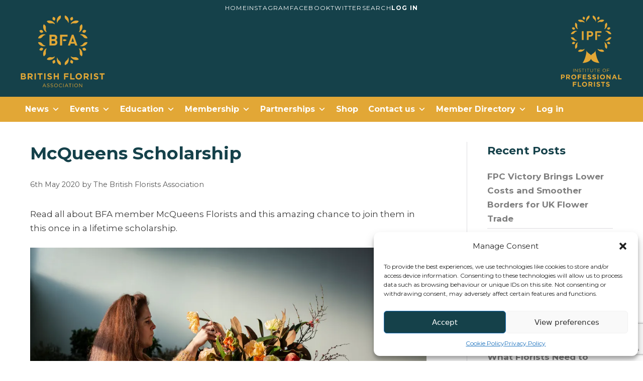

--- FILE ---
content_type: text/html; charset=UTF-8
request_url: https://britishfloristassociation.org/for-the-industry/notice-board/mcqueens-scholarship/
body_size: 43520
content:
<!DOCTYPE html>
<html lang="en-GB">
<head>
<!-- Global site tag (gtag.js) - Google Analytics -->
<script async src="https://www.googletagmanager.com/gtag/js?id=UA-16509182-60"></script>
<script>
  window.dataLayer = window.dataLayer || [];
  function gtag(){dataLayer.push(arguments);}
  gtag('js', new Date());

  gtag('config', 'UA-16509182-60');
</script>

<!-- Facebook Pixel Code -->
<!--<script>
  !function(f,b,e,v,n,t,s)
  {if(f.fbq)return;n=f.fbq=function(){n.callMethod?
  n.callMethod.apply(n,arguments):n.queue.push(arguments)};
  if(!f._fbq)f._fbq=n;n.push=n;n.loaded=!0;n.version='2.0';
  n.queue=[];t=b.createElement(e);t.async=!0;
  t.src=v;s=b.getElementsByTagName(e)[0];
  s.parentNode.insertBefore(t,s)}(window, document,'script',
  'https://connect.facebook.net/en_US/fbevents.js');
  fbq('init', '373634119982476');
  fbq('track', 'PageView');
</script>
<noscript><img height="1" width="1" style="display:none"
  src="https://www.facebook.com/tr?id=373634119982476&ev=PageView&noscript=1"
/></noscript>-->
<!-- End Facebook Pixel Code -->

	<meta charset="UTF-8">
	<meta http-equiv="X-UA-Compatible" content="IE=edge" />
	<meta name="viewport" content="width=device-width, initial-scale=1">
	<link rel="profile" href="https://gmpg.org/xfn/11">
	<meta name='robots' content='index, follow, max-image-preview:large, max-snippet:-1, max-video-preview:-1' />
<meta name="dlm-version" content="5.0.23"><meta name="viewport" content="width=device-width, initial-scale=1">
	<!-- This site is optimized with the Yoast SEO plugin v25.1 - https://yoast.com/wordpress/plugins/seo/ -->
	<title>McQueens Scholarship - British Florist Association</title>
	<meta name="description" content="N BFA Member McQueens -new to the industry florists are encouraged to apply for the two scholarship places that offer a 4-week vocational course worth £5750 at the prestigious McQueens Flower School in Bethnal Green, East London." />
	<link rel="canonical" href="https://britishfloristassociation.org/for-the-industry/notice-board/mcqueens-scholarship/" />
	<meta property="og:locale" content="en_GB" />
	<meta property="og:type" content="article" />
	<meta property="og:title" content="McQueens Scholarship - British Florist Association" />
	<meta property="og:description" content="N BFA Member McQueens -new to the industry florists are encouraged to apply for the two scholarship places that offer a 4-week vocational course worth £5750 at the prestigious McQueens Flower School in Bethnal Green, East London." />
	<meta property="og:url" content="https://britishfloristassociation.org/for-the-industry/notice-board/mcqueens-scholarship/" />
	<meta property="og:site_name" content="British Florist Association" />
	<meta property="article:published_time" content="2020-05-06T13:29:46+00:00" />
	<meta property="article:modified_time" content="2020-05-07T11:19:27+00:00" />
	<meta property="og:image" content="https://britishfloristassociation.org/wp-content/uploads/2020/05/Sophie-Pebble-McQueens-Flower-School-Principal_-002-e1588764361164.jpg" />
	<meta property="og:image:width" content="500" />
	<meta property="og:image:height" content="333" />
	<meta property="og:image:type" content="image/jpeg" />
	<meta name="author" content="The British Florists Association" />
	<meta name="twitter:card" content="summary_large_image" />
	<meta name="twitter:label1" content="Written by" />
	<meta name="twitter:data1" content="The British Florists Association" />
	<meta name="twitter:label2" content="Estimated reading time" />
	<meta name="twitter:data2" content="1 minute" />
	<script type="application/ld+json" class="yoast-schema-graph">{"@context":"https://schema.org","@graph":[{"@type":"WebPage","@id":"https://britishfloristassociation.org/for-the-industry/notice-board/mcqueens-scholarship/","url":"https://britishfloristassociation.org/for-the-industry/notice-board/mcqueens-scholarship/","name":"McQueens Scholarship - British Florist Association","isPartOf":{"@id":"https://britishfloristassociation.org/#website"},"primaryImageOfPage":{"@id":"https://britishfloristassociation.org/for-the-industry/notice-board/mcqueens-scholarship/#primaryimage"},"image":{"@id":"https://britishfloristassociation.org/for-the-industry/notice-board/mcqueens-scholarship/#primaryimage"},"thumbnailUrl":"https://britishfloristassociation.org/wp-content/uploads/2020/05/Sophie-Pebble-McQueens-Flower-School-Principal_-002-e1588764361164.jpg","datePublished":"2020-05-06T13:29:46+00:00","dateModified":"2020-05-07T11:19:27+00:00","author":{"@id":"https://britishfloristassociation.org/#/schema/person/d94aface8b38b2881890bb43db6bd183"},"description":"N BFA Member McQueens -new to the industry florists are encouraged to apply for the two scholarship places that offer a 4-week vocational course worth £5750 at the prestigious McQueens Flower School in Bethnal Green, East London.","breadcrumb":{"@id":"https://britishfloristassociation.org/for-the-industry/notice-board/mcqueens-scholarship/#breadcrumb"},"inLanguage":"en-GB","potentialAction":[{"@type":"ReadAction","target":["https://britishfloristassociation.org/for-the-industry/notice-board/mcqueens-scholarship/"]}]},{"@type":"ImageObject","inLanguage":"en-GB","@id":"https://britishfloristassociation.org/for-the-industry/notice-board/mcqueens-scholarship/#primaryimage","url":"https://britishfloristassociation.org/wp-content/uploads/2020/05/Sophie-Pebble-McQueens-Flower-School-Principal_-002-e1588764361164.jpg","contentUrl":"https://britishfloristassociation.org/wp-content/uploads/2020/05/Sophie-Pebble-McQueens-Flower-School-Principal_-002-e1588764361164.jpg","width":500,"height":333,"caption":"shooting floral displays and arrangements at McQueens HQ ,London , February 2019"},{"@type":"BreadcrumbList","@id":"https://britishfloristassociation.org/for-the-industry/notice-board/mcqueens-scholarship/#breadcrumb","itemListElement":[{"@type":"ListItem","position":1,"name":"Home","item":"https://britishfloristassociation.org/"},{"@type":"ListItem","position":2,"name":"McQueens Scholarship"}]},{"@type":"WebSite","@id":"https://britishfloristassociation.org/#website","url":"https://britishfloristassociation.org/","name":"British Florist Association","description":"","potentialAction":[{"@type":"SearchAction","target":{"@type":"EntryPoint","urlTemplate":"https://britishfloristassociation.org/?s={search_term_string}"},"query-input":{"@type":"PropertyValueSpecification","valueRequired":true,"valueName":"search_term_string"}}],"inLanguage":"en-GB"},{"@type":"Person","@id":"https://britishfloristassociation.org/#/schema/person/d94aface8b38b2881890bb43db6bd183","name":"The British Florists Association","image":{"@type":"ImageObject","inLanguage":"en-GB","@id":"https://britishfloristassociation.org/#/schema/person/image/","url":"https://secure.gravatar.com/avatar/2e1c00543a2f82204640268d4fb464d181da167510ef7bf887cee5459b3bb3bf?s=96&d=mm&r=g","contentUrl":"https://secure.gravatar.com/avatar/2e1c00543a2f82204640268d4fb464d181da167510ef7bf887cee5459b3bb3bf?s=96&d=mm&r=g","caption":"The British Florists Association"},"sameAs":["http://www.jasonchurchs.co.uk"],"url":"https://britishfloristassociation.org/author/bfa0562/"}]}</script>
	<!-- / Yoast SEO plugin. -->


<link rel="alternate" type="application/rss+xml" title="British Florist Association &raquo; Feed" href="https://britishfloristassociation.org/feed/" />
<link rel="alternate" type="application/rss+xml" title="British Florist Association &raquo; Comments Feed" href="https://britishfloristassociation.org/comments/feed/" />
<link rel="alternate" title="oEmbed (JSON)" type="application/json+oembed" href="https://britishfloristassociation.org/wp-json/oembed/1.0/embed?url=https%3A%2F%2Fbritishfloristassociation.org%2Ffor-the-industry%2Fnotice-board%2Fmcqueens-scholarship%2F" />
<link rel="alternate" title="oEmbed (XML)" type="text/xml+oembed" href="https://britishfloristassociation.org/wp-json/oembed/1.0/embed?url=https%3A%2F%2Fbritishfloristassociation.org%2Ffor-the-industry%2Fnotice-board%2Fmcqueens-scholarship%2F&#038;format=xml" />
<style id='wp-img-auto-sizes-contain-inline-css'>
img:is([sizes=auto i],[sizes^="auto," i]){contain-intrinsic-size:3000px 1500px}
/*# sourceURL=wp-img-auto-sizes-contain-inline-css */
</style>
<link rel='stylesheet' id='dashicons-css' href='https://britishfloristassociation.org/wp-includes/css/dashicons.min.css?ver=6.9' media='all' />
<link rel='stylesheet' id='post-views-counter-frontend-css' href='https://britishfloristassociation.org/wp-content/plugins/post-views-counter/css/frontend.min.css?ver=1.5.7' media='all' />
<link rel='stylesheet' id='uaio-front-style-css' href='https://britishfloristassociation.org/wp-content/plugins/upme-all-in-one/css/uaio-front.css?ver=6.9' media='all' />
<link rel='stylesheet' id='upme_font_awesome-css' href='https://britishfloristassociation.org/wp-content/plugins/upme/css/font-awesome.min.css?ver=6.9' media='all' />
<link rel='stylesheet' id='upme_css-css' href='https://britishfloristassociation.org/wp-content/plugins/upme/css/upme.css?ver=6.9' media='all' />
<link rel='stylesheet' id='upme_responsive-css' href='https://britishfloristassociation.org/wp-content/plugins/upme/css/upme-responsive.css?ver=6.9' media='all' />
<link rel='stylesheet' id='upas-front-style-css' href='https://britishfloristassociation.org/wp-content/plugins/upme-search-member-list/css/upas-front.css?ver=6.9' media='all' />
<style id='wp-emoji-styles-inline-css'>

	img.wp-smiley, img.emoji {
		display: inline !important;
		border: none !important;
		box-shadow: none !important;
		height: 1em !important;
		width: 1em !important;
		margin: 0 0.07em !important;
		vertical-align: -0.1em !important;
		background: none !important;
		padding: 0 !important;
	}
/*# sourceURL=wp-emoji-styles-inline-css */
</style>
<style id='wp-block-library-inline-css'>
:root{--wp-block-synced-color:#7a00df;--wp-block-synced-color--rgb:122,0,223;--wp-bound-block-color:var(--wp-block-synced-color);--wp-editor-canvas-background:#ddd;--wp-admin-theme-color:#007cba;--wp-admin-theme-color--rgb:0,124,186;--wp-admin-theme-color-darker-10:#006ba1;--wp-admin-theme-color-darker-10--rgb:0,107,160.5;--wp-admin-theme-color-darker-20:#005a87;--wp-admin-theme-color-darker-20--rgb:0,90,135;--wp-admin-border-width-focus:2px}@media (min-resolution:192dpi){:root{--wp-admin-border-width-focus:1.5px}}.wp-element-button{cursor:pointer}:root .has-very-light-gray-background-color{background-color:#eee}:root .has-very-dark-gray-background-color{background-color:#313131}:root .has-very-light-gray-color{color:#eee}:root .has-very-dark-gray-color{color:#313131}:root .has-vivid-green-cyan-to-vivid-cyan-blue-gradient-background{background:linear-gradient(135deg,#00d084,#0693e3)}:root .has-purple-crush-gradient-background{background:linear-gradient(135deg,#34e2e4,#4721fb 50%,#ab1dfe)}:root .has-hazy-dawn-gradient-background{background:linear-gradient(135deg,#faaca8,#dad0ec)}:root .has-subdued-olive-gradient-background{background:linear-gradient(135deg,#fafae1,#67a671)}:root .has-atomic-cream-gradient-background{background:linear-gradient(135deg,#fdd79a,#004a59)}:root .has-nightshade-gradient-background{background:linear-gradient(135deg,#330968,#31cdcf)}:root .has-midnight-gradient-background{background:linear-gradient(135deg,#020381,#2874fc)}:root{--wp--preset--font-size--normal:16px;--wp--preset--font-size--huge:42px}.has-regular-font-size{font-size:1em}.has-larger-font-size{font-size:2.625em}.has-normal-font-size{font-size:var(--wp--preset--font-size--normal)}.has-huge-font-size{font-size:var(--wp--preset--font-size--huge)}.has-text-align-center{text-align:center}.has-text-align-left{text-align:left}.has-text-align-right{text-align:right}.has-fit-text{white-space:nowrap!important}#end-resizable-editor-section{display:none}.aligncenter{clear:both}.items-justified-left{justify-content:flex-start}.items-justified-center{justify-content:center}.items-justified-right{justify-content:flex-end}.items-justified-space-between{justify-content:space-between}.screen-reader-text{border:0;clip-path:inset(50%);height:1px;margin:-1px;overflow:hidden;padding:0;position:absolute;width:1px;word-wrap:normal!important}.screen-reader-text:focus{background-color:#ddd;clip-path:none;color:#444;display:block;font-size:1em;height:auto;left:5px;line-height:normal;padding:15px 23px 14px;text-decoration:none;top:5px;width:auto;z-index:100000}html :where(.has-border-color){border-style:solid}html :where([style*=border-top-color]){border-top-style:solid}html :where([style*=border-right-color]){border-right-style:solid}html :where([style*=border-bottom-color]){border-bottom-style:solid}html :where([style*=border-left-color]){border-left-style:solid}html :where([style*=border-width]){border-style:solid}html :where([style*=border-top-width]){border-top-style:solid}html :where([style*=border-right-width]){border-right-style:solid}html :where([style*=border-bottom-width]){border-bottom-style:solid}html :where([style*=border-left-width]){border-left-style:solid}html :where(img[class*=wp-image-]){height:auto;max-width:100%}:where(figure){margin:0 0 1em}html :where(.is-position-sticky){--wp-admin--admin-bar--position-offset:var(--wp-admin--admin-bar--height,0px)}@media screen and (max-width:600px){html :where(.is-position-sticky){--wp-admin--admin-bar--position-offset:0px}}

/*# sourceURL=wp-block-library-inline-css */
</style><style id='wp-block-image-inline-css'>
.wp-block-image>a,.wp-block-image>figure>a{display:inline-block}.wp-block-image img{box-sizing:border-box;height:auto;max-width:100%;vertical-align:bottom}@media not (prefers-reduced-motion){.wp-block-image img.hide{visibility:hidden}.wp-block-image img.show{animation:show-content-image .4s}}.wp-block-image[style*=border-radius] img,.wp-block-image[style*=border-radius]>a{border-radius:inherit}.wp-block-image.has-custom-border img{box-sizing:border-box}.wp-block-image.aligncenter{text-align:center}.wp-block-image.alignfull>a,.wp-block-image.alignwide>a{width:100%}.wp-block-image.alignfull img,.wp-block-image.alignwide img{height:auto;width:100%}.wp-block-image .aligncenter,.wp-block-image .alignleft,.wp-block-image .alignright,.wp-block-image.aligncenter,.wp-block-image.alignleft,.wp-block-image.alignright{display:table}.wp-block-image .aligncenter>figcaption,.wp-block-image .alignleft>figcaption,.wp-block-image .alignright>figcaption,.wp-block-image.aligncenter>figcaption,.wp-block-image.alignleft>figcaption,.wp-block-image.alignright>figcaption{caption-side:bottom;display:table-caption}.wp-block-image .alignleft{float:left;margin:.5em 1em .5em 0}.wp-block-image .alignright{float:right;margin:.5em 0 .5em 1em}.wp-block-image .aligncenter{margin-left:auto;margin-right:auto}.wp-block-image :where(figcaption){margin-bottom:1em;margin-top:.5em}.wp-block-image.is-style-circle-mask img{border-radius:9999px}@supports ((-webkit-mask-image:none) or (mask-image:none)) or (-webkit-mask-image:none){.wp-block-image.is-style-circle-mask img{border-radius:0;-webkit-mask-image:url('data:image/svg+xml;utf8,<svg viewBox="0 0 100 100" xmlns="http://www.w3.org/2000/svg"><circle cx="50" cy="50" r="50"/></svg>');mask-image:url('data:image/svg+xml;utf8,<svg viewBox="0 0 100 100" xmlns="http://www.w3.org/2000/svg"><circle cx="50" cy="50" r="50"/></svg>');mask-mode:alpha;-webkit-mask-position:center;mask-position:center;-webkit-mask-repeat:no-repeat;mask-repeat:no-repeat;-webkit-mask-size:contain;mask-size:contain}}:root :where(.wp-block-image.is-style-rounded img,.wp-block-image .is-style-rounded img){border-radius:9999px}.wp-block-image figure{margin:0}.wp-lightbox-container{display:flex;flex-direction:column;position:relative}.wp-lightbox-container img{cursor:zoom-in}.wp-lightbox-container img:hover+button{opacity:1}.wp-lightbox-container button{align-items:center;backdrop-filter:blur(16px) saturate(180%);background-color:#5a5a5a40;border:none;border-radius:4px;cursor:zoom-in;display:flex;height:20px;justify-content:center;opacity:0;padding:0;position:absolute;right:16px;text-align:center;top:16px;width:20px;z-index:100}@media not (prefers-reduced-motion){.wp-lightbox-container button{transition:opacity .2s ease}}.wp-lightbox-container button:focus-visible{outline:3px auto #5a5a5a40;outline:3px auto -webkit-focus-ring-color;outline-offset:3px}.wp-lightbox-container button:hover{cursor:pointer;opacity:1}.wp-lightbox-container button:focus{opacity:1}.wp-lightbox-container button:focus,.wp-lightbox-container button:hover,.wp-lightbox-container button:not(:hover):not(:active):not(.has-background){background-color:#5a5a5a40;border:none}.wp-lightbox-overlay{box-sizing:border-box;cursor:zoom-out;height:100vh;left:0;overflow:hidden;position:fixed;top:0;visibility:hidden;width:100%;z-index:100000}.wp-lightbox-overlay .close-button{align-items:center;cursor:pointer;display:flex;justify-content:center;min-height:40px;min-width:40px;padding:0;position:absolute;right:calc(env(safe-area-inset-right) + 16px);top:calc(env(safe-area-inset-top) + 16px);z-index:5000000}.wp-lightbox-overlay .close-button:focus,.wp-lightbox-overlay .close-button:hover,.wp-lightbox-overlay .close-button:not(:hover):not(:active):not(.has-background){background:none;border:none}.wp-lightbox-overlay .lightbox-image-container{height:var(--wp--lightbox-container-height);left:50%;overflow:hidden;position:absolute;top:50%;transform:translate(-50%,-50%);transform-origin:top left;width:var(--wp--lightbox-container-width);z-index:9999999999}.wp-lightbox-overlay .wp-block-image{align-items:center;box-sizing:border-box;display:flex;height:100%;justify-content:center;margin:0;position:relative;transform-origin:0 0;width:100%;z-index:3000000}.wp-lightbox-overlay .wp-block-image img{height:var(--wp--lightbox-image-height);min-height:var(--wp--lightbox-image-height);min-width:var(--wp--lightbox-image-width);width:var(--wp--lightbox-image-width)}.wp-lightbox-overlay .wp-block-image figcaption{display:none}.wp-lightbox-overlay button{background:none;border:none}.wp-lightbox-overlay .scrim{background-color:#fff;height:100%;opacity:.9;position:absolute;width:100%;z-index:2000000}.wp-lightbox-overlay.active{visibility:visible}@media not (prefers-reduced-motion){.wp-lightbox-overlay.active{animation:turn-on-visibility .25s both}.wp-lightbox-overlay.active img{animation:turn-on-visibility .35s both}.wp-lightbox-overlay.show-closing-animation:not(.active){animation:turn-off-visibility .35s both}.wp-lightbox-overlay.show-closing-animation:not(.active) img{animation:turn-off-visibility .25s both}.wp-lightbox-overlay.zoom.active{animation:none;opacity:1;visibility:visible}.wp-lightbox-overlay.zoom.active .lightbox-image-container{animation:lightbox-zoom-in .4s}.wp-lightbox-overlay.zoom.active .lightbox-image-container img{animation:none}.wp-lightbox-overlay.zoom.active .scrim{animation:turn-on-visibility .4s forwards}.wp-lightbox-overlay.zoom.show-closing-animation:not(.active){animation:none}.wp-lightbox-overlay.zoom.show-closing-animation:not(.active) .lightbox-image-container{animation:lightbox-zoom-out .4s}.wp-lightbox-overlay.zoom.show-closing-animation:not(.active) .lightbox-image-container img{animation:none}.wp-lightbox-overlay.zoom.show-closing-animation:not(.active) .scrim{animation:turn-off-visibility .4s forwards}}@keyframes show-content-image{0%{visibility:hidden}99%{visibility:hidden}to{visibility:visible}}@keyframes turn-on-visibility{0%{opacity:0}to{opacity:1}}@keyframes turn-off-visibility{0%{opacity:1;visibility:visible}99%{opacity:0;visibility:visible}to{opacity:0;visibility:hidden}}@keyframes lightbox-zoom-in{0%{transform:translate(calc((-100vw + var(--wp--lightbox-scrollbar-width))/2 + var(--wp--lightbox-initial-left-position)),calc(-50vh + var(--wp--lightbox-initial-top-position))) scale(var(--wp--lightbox-scale))}to{transform:translate(-50%,-50%) scale(1)}}@keyframes lightbox-zoom-out{0%{transform:translate(-50%,-50%) scale(1);visibility:visible}99%{visibility:visible}to{transform:translate(calc((-100vw + var(--wp--lightbox-scrollbar-width))/2 + var(--wp--lightbox-initial-left-position)),calc(-50vh + var(--wp--lightbox-initial-top-position))) scale(var(--wp--lightbox-scale));visibility:hidden}}
/*# sourceURL=https://britishfloristassociation.org/wp-includes/blocks/image/style.min.css */
</style>
<style id='wp-block-paragraph-inline-css'>
.is-small-text{font-size:.875em}.is-regular-text{font-size:1em}.is-large-text{font-size:2.25em}.is-larger-text{font-size:3em}.has-drop-cap:not(:focus):first-letter{float:left;font-size:8.4em;font-style:normal;font-weight:100;line-height:.68;margin:.05em .1em 0 0;text-transform:uppercase}body.rtl .has-drop-cap:not(:focus):first-letter{float:none;margin-left:.1em}p.has-drop-cap.has-background{overflow:hidden}:root :where(p.has-background){padding:1.25em 2.375em}:where(p.has-text-color:not(.has-link-color)) a{color:inherit}p.has-text-align-left[style*="writing-mode:vertical-lr"],p.has-text-align-right[style*="writing-mode:vertical-rl"]{rotate:180deg}
/*# sourceURL=https://britishfloristassociation.org/wp-includes/blocks/paragraph/style.min.css */
</style>
<link rel='stylesheet' id='wc-blocks-style-css' href='https://britishfloristassociation.org/wp-content/plugins/woocommerce/assets/client/blocks/wc-blocks.css?ver=wc-9.8.6' media='all' />
<style id='global-styles-inline-css'>
:root{--wp--preset--aspect-ratio--square: 1;--wp--preset--aspect-ratio--4-3: 4/3;--wp--preset--aspect-ratio--3-4: 3/4;--wp--preset--aspect-ratio--3-2: 3/2;--wp--preset--aspect-ratio--2-3: 2/3;--wp--preset--aspect-ratio--16-9: 16/9;--wp--preset--aspect-ratio--9-16: 9/16;--wp--preset--color--black: #000000;--wp--preset--color--cyan-bluish-gray: #abb8c3;--wp--preset--color--white: #ffffff;--wp--preset--color--pale-pink: #f78da7;--wp--preset--color--vivid-red: #cf2e2e;--wp--preset--color--luminous-vivid-orange: #ff6900;--wp--preset--color--luminous-vivid-amber: #fcb900;--wp--preset--color--light-green-cyan: #7bdcb5;--wp--preset--color--vivid-green-cyan: #00d084;--wp--preset--color--pale-cyan-blue: #8ed1fc;--wp--preset--color--vivid-cyan-blue: #0693e3;--wp--preset--color--vivid-purple: #9b51e0;--wp--preset--color--contrast: var(--contrast);--wp--preset--color--contrast-2: var(--contrast-2);--wp--preset--color--contrast-3: var(--contrast-3);--wp--preset--color--base: var(--base);--wp--preset--color--base-2: var(--base-2);--wp--preset--color--base-3: var(--base-3);--wp--preset--color--accent: var(--accent);--wp--preset--gradient--vivid-cyan-blue-to-vivid-purple: linear-gradient(135deg,rgb(6,147,227) 0%,rgb(155,81,224) 100%);--wp--preset--gradient--light-green-cyan-to-vivid-green-cyan: linear-gradient(135deg,rgb(122,220,180) 0%,rgb(0,208,130) 100%);--wp--preset--gradient--luminous-vivid-amber-to-luminous-vivid-orange: linear-gradient(135deg,rgb(252,185,0) 0%,rgb(255,105,0) 100%);--wp--preset--gradient--luminous-vivid-orange-to-vivid-red: linear-gradient(135deg,rgb(255,105,0) 0%,rgb(207,46,46) 100%);--wp--preset--gradient--very-light-gray-to-cyan-bluish-gray: linear-gradient(135deg,rgb(238,238,238) 0%,rgb(169,184,195) 100%);--wp--preset--gradient--cool-to-warm-spectrum: linear-gradient(135deg,rgb(74,234,220) 0%,rgb(151,120,209) 20%,rgb(207,42,186) 40%,rgb(238,44,130) 60%,rgb(251,105,98) 80%,rgb(254,248,76) 100%);--wp--preset--gradient--blush-light-purple: linear-gradient(135deg,rgb(255,206,236) 0%,rgb(152,150,240) 100%);--wp--preset--gradient--blush-bordeaux: linear-gradient(135deg,rgb(254,205,165) 0%,rgb(254,45,45) 50%,rgb(107,0,62) 100%);--wp--preset--gradient--luminous-dusk: linear-gradient(135deg,rgb(255,203,112) 0%,rgb(199,81,192) 50%,rgb(65,88,208) 100%);--wp--preset--gradient--pale-ocean: linear-gradient(135deg,rgb(255,245,203) 0%,rgb(182,227,212) 50%,rgb(51,167,181) 100%);--wp--preset--gradient--electric-grass: linear-gradient(135deg,rgb(202,248,128) 0%,rgb(113,206,126) 100%);--wp--preset--gradient--midnight: linear-gradient(135deg,rgb(2,3,129) 0%,rgb(40,116,252) 100%);--wp--preset--font-size--small: 13px;--wp--preset--font-size--medium: 20px;--wp--preset--font-size--large: 36px;--wp--preset--font-size--x-large: 42px;--wp--preset--spacing--20: 0.44rem;--wp--preset--spacing--30: 0.67rem;--wp--preset--spacing--40: 1rem;--wp--preset--spacing--50: 1.5rem;--wp--preset--spacing--60: 2.25rem;--wp--preset--spacing--70: 3.38rem;--wp--preset--spacing--80: 5.06rem;--wp--preset--shadow--natural: 6px 6px 9px rgba(0, 0, 0, 0.2);--wp--preset--shadow--deep: 12px 12px 50px rgba(0, 0, 0, 0.4);--wp--preset--shadow--sharp: 6px 6px 0px rgba(0, 0, 0, 0.2);--wp--preset--shadow--outlined: 6px 6px 0px -3px rgb(255, 255, 255), 6px 6px rgb(0, 0, 0);--wp--preset--shadow--crisp: 6px 6px 0px rgb(0, 0, 0);}:where(.is-layout-flex){gap: 0.5em;}:where(.is-layout-grid){gap: 0.5em;}body .is-layout-flex{display: flex;}.is-layout-flex{flex-wrap: wrap;align-items: center;}.is-layout-flex > :is(*, div){margin: 0;}body .is-layout-grid{display: grid;}.is-layout-grid > :is(*, div){margin: 0;}:where(.wp-block-columns.is-layout-flex){gap: 2em;}:where(.wp-block-columns.is-layout-grid){gap: 2em;}:where(.wp-block-post-template.is-layout-flex){gap: 1.25em;}:where(.wp-block-post-template.is-layout-grid){gap: 1.25em;}.has-black-color{color: var(--wp--preset--color--black) !important;}.has-cyan-bluish-gray-color{color: var(--wp--preset--color--cyan-bluish-gray) !important;}.has-white-color{color: var(--wp--preset--color--white) !important;}.has-pale-pink-color{color: var(--wp--preset--color--pale-pink) !important;}.has-vivid-red-color{color: var(--wp--preset--color--vivid-red) !important;}.has-luminous-vivid-orange-color{color: var(--wp--preset--color--luminous-vivid-orange) !important;}.has-luminous-vivid-amber-color{color: var(--wp--preset--color--luminous-vivid-amber) !important;}.has-light-green-cyan-color{color: var(--wp--preset--color--light-green-cyan) !important;}.has-vivid-green-cyan-color{color: var(--wp--preset--color--vivid-green-cyan) !important;}.has-pale-cyan-blue-color{color: var(--wp--preset--color--pale-cyan-blue) !important;}.has-vivid-cyan-blue-color{color: var(--wp--preset--color--vivid-cyan-blue) !important;}.has-vivid-purple-color{color: var(--wp--preset--color--vivid-purple) !important;}.has-black-background-color{background-color: var(--wp--preset--color--black) !important;}.has-cyan-bluish-gray-background-color{background-color: var(--wp--preset--color--cyan-bluish-gray) !important;}.has-white-background-color{background-color: var(--wp--preset--color--white) !important;}.has-pale-pink-background-color{background-color: var(--wp--preset--color--pale-pink) !important;}.has-vivid-red-background-color{background-color: var(--wp--preset--color--vivid-red) !important;}.has-luminous-vivid-orange-background-color{background-color: var(--wp--preset--color--luminous-vivid-orange) !important;}.has-luminous-vivid-amber-background-color{background-color: var(--wp--preset--color--luminous-vivid-amber) !important;}.has-light-green-cyan-background-color{background-color: var(--wp--preset--color--light-green-cyan) !important;}.has-vivid-green-cyan-background-color{background-color: var(--wp--preset--color--vivid-green-cyan) !important;}.has-pale-cyan-blue-background-color{background-color: var(--wp--preset--color--pale-cyan-blue) !important;}.has-vivid-cyan-blue-background-color{background-color: var(--wp--preset--color--vivid-cyan-blue) !important;}.has-vivid-purple-background-color{background-color: var(--wp--preset--color--vivid-purple) !important;}.has-black-border-color{border-color: var(--wp--preset--color--black) !important;}.has-cyan-bluish-gray-border-color{border-color: var(--wp--preset--color--cyan-bluish-gray) !important;}.has-white-border-color{border-color: var(--wp--preset--color--white) !important;}.has-pale-pink-border-color{border-color: var(--wp--preset--color--pale-pink) !important;}.has-vivid-red-border-color{border-color: var(--wp--preset--color--vivid-red) !important;}.has-luminous-vivid-orange-border-color{border-color: var(--wp--preset--color--luminous-vivid-orange) !important;}.has-luminous-vivid-amber-border-color{border-color: var(--wp--preset--color--luminous-vivid-amber) !important;}.has-light-green-cyan-border-color{border-color: var(--wp--preset--color--light-green-cyan) !important;}.has-vivid-green-cyan-border-color{border-color: var(--wp--preset--color--vivid-green-cyan) !important;}.has-pale-cyan-blue-border-color{border-color: var(--wp--preset--color--pale-cyan-blue) !important;}.has-vivid-cyan-blue-border-color{border-color: var(--wp--preset--color--vivid-cyan-blue) !important;}.has-vivid-purple-border-color{border-color: var(--wp--preset--color--vivid-purple) !important;}.has-vivid-cyan-blue-to-vivid-purple-gradient-background{background: var(--wp--preset--gradient--vivid-cyan-blue-to-vivid-purple) !important;}.has-light-green-cyan-to-vivid-green-cyan-gradient-background{background: var(--wp--preset--gradient--light-green-cyan-to-vivid-green-cyan) !important;}.has-luminous-vivid-amber-to-luminous-vivid-orange-gradient-background{background: var(--wp--preset--gradient--luminous-vivid-amber-to-luminous-vivid-orange) !important;}.has-luminous-vivid-orange-to-vivid-red-gradient-background{background: var(--wp--preset--gradient--luminous-vivid-orange-to-vivid-red) !important;}.has-very-light-gray-to-cyan-bluish-gray-gradient-background{background: var(--wp--preset--gradient--very-light-gray-to-cyan-bluish-gray) !important;}.has-cool-to-warm-spectrum-gradient-background{background: var(--wp--preset--gradient--cool-to-warm-spectrum) !important;}.has-blush-light-purple-gradient-background{background: var(--wp--preset--gradient--blush-light-purple) !important;}.has-blush-bordeaux-gradient-background{background: var(--wp--preset--gradient--blush-bordeaux) !important;}.has-luminous-dusk-gradient-background{background: var(--wp--preset--gradient--luminous-dusk) !important;}.has-pale-ocean-gradient-background{background: var(--wp--preset--gradient--pale-ocean) !important;}.has-electric-grass-gradient-background{background: var(--wp--preset--gradient--electric-grass) !important;}.has-midnight-gradient-background{background: var(--wp--preset--gradient--midnight) !important;}.has-small-font-size{font-size: var(--wp--preset--font-size--small) !important;}.has-medium-font-size{font-size: var(--wp--preset--font-size--medium) !important;}.has-large-font-size{font-size: var(--wp--preset--font-size--large) !important;}.has-x-large-font-size{font-size: var(--wp--preset--font-size--x-large) !important;}
/*# sourceURL=global-styles-inline-css */
</style>

<style id='classic-theme-styles-inline-css'>
/*! This file is auto-generated */
.wp-block-button__link{color:#fff;background-color:#32373c;border-radius:9999px;box-shadow:none;text-decoration:none;padding:calc(.667em + 2px) calc(1.333em + 2px);font-size:1.125em}.wp-block-file__button{background:#32373c;color:#fff;text-decoration:none}
/*# sourceURL=/wp-includes/css/classic-themes.min.css */
</style>
<link rel='stylesheet' id='awsm-ead-public-css' href='https://britishfloristassociation.org/wp-content/plugins/embed-any-document/css/embed-public.min.css?ver=2.7.7' media='all' />
<link rel='stylesheet' id='_ning_font_awesome_css-css' href='https://britishfloristassociation.org/wp-content/plugins/angwp/assets/fonts/font-awesome/css/font-awesome.min.css?ver=1.6.2' media='all' />
<link rel='stylesheet' id='_ning_css-css' href='https://britishfloristassociation.org/wp-content/plugins/angwp/assets/dist/angwp.bundle.js.css?ver=1.6.2' media='all' />
<link rel='stylesheet' id='spr_col_animate_css-css' href='https://britishfloristassociation.org/wp-content/plugins/angwp/include/extensions/spr_columns/assets/css/animate.min.css?ver=1.6.2' media='all' />
<link rel='stylesheet' id='spr_col_css-css' href='https://britishfloristassociation.org/wp-content/plugins/angwp/include/extensions/spr_columns/assets/css/spr_columns.css?ver=1.6.2' media='all' />
<link rel='stylesheet' id='contact-form-7-css' href='https://britishfloristassociation.org/wp-content/plugins/contact-form-7/includes/css/styles.css?ver=6.0.6' media='all' />
<link rel='stylesheet' id='woocommerce-layout-css' href='https://britishfloristassociation.org/wp-content/plugins/woocommerce/assets/css/woocommerce-layout.css?ver=9.8.6' media='all' />
<link rel='stylesheet' id='woocommerce-smallscreen-css' href='https://britishfloristassociation.org/wp-content/plugins/woocommerce/assets/css/woocommerce-smallscreen.css?ver=9.8.6' media='only screen and (max-width: 768px)' />
<link rel='stylesheet' id='woocommerce-general-css' href='https://britishfloristassociation.org/wp-content/plugins/woocommerce/assets/css/woocommerce.css?ver=9.8.6' media='all' />
<style id='woocommerce-general-inline-css'>
.woocommerce .page-header-image-single {display: none;}.woocommerce .entry-content,.woocommerce .product .entry-summary {margin-top: 0;}.related.products {clear: both;}.checkout-subscribe-prompt.clear {visibility: visible;height: initial;width: initial;}@media (max-width:768px) {.woocommerce .woocommerce-ordering,.woocommerce-page .woocommerce-ordering {float: none;}.woocommerce .woocommerce-ordering select {max-width: 100%;}.woocommerce ul.products li.product,.woocommerce-page ul.products li.product,.woocommerce-page[class*=columns-] ul.products li.product,.woocommerce[class*=columns-] ul.products li.product {width: 100%;float: none;}}
/*# sourceURL=woocommerce-general-inline-css */
</style>
<style id='woocommerce-inline-inline-css'>
.woocommerce form .form-row .required { visibility: visible; }
/*# sourceURL=woocommerce-inline-inline-css */
</style>
<link rel='stylesheet' id='wp-show-posts-css' href='https://britishfloristassociation.org/wp-content/plugins/wp-show-posts/css/wp-show-posts-min.css?ver=1.1.6' media='all' />
<link rel='stylesheet' id='cmplz-general-css' href='https://britishfloristassociation.org/wp-content/plugins/complianz-gdpr/assets/css/cookieblocker.min.css?ver=1747747122' media='all' />
<link rel='stylesheet' id='if-menu-site-css-css' href='https://britishfloristassociation.org/wp-content/plugins/if-menu/assets/if-menu-site.css?ver=6.9' media='all' />
<link rel='stylesheet' id='megamenu-css' href='https://britishfloristassociation.org/wp-content/uploads/maxmegamenu/style.css?ver=f1572c' media='all' />
<link rel='stylesheet' id='upme-woo-css' href='https://britishfloristassociation.org/wp-content/plugins/upme/css/upme-woo.css?ver=6.9' media='all' />
<link rel='stylesheet' id='brands-styles-css' href='https://britishfloristassociation.org/wp-content/plugins/woocommerce/assets/css/brands.css?ver=9.8.6' media='all' />
<link rel='stylesheet' id='wc-memberships-frontend-css' href='https://britishfloristassociation.org/wp-content/plugins/woocommerce-memberships/assets/css/frontend/wc-memberships-frontend.min.css?ver=1.25.0' media='all' />
<link rel='stylesheet' id='generate-style-grid-css' href='https://britishfloristassociation.org/wp-content/themes/generatepress/assets/css/unsemantic-grid.min.css?ver=3.5.1' media='all' />
<link rel='stylesheet' id='generate-style-css' href='https://britishfloristassociation.org/wp-content/themes/generatepress/assets/css/style.min.css?ver=3.5.1' media='all' />
<style id='generate-style-inline-css'>
body{background-color:#ffffff;color:#3a3a3a;}a{color:#7f7f7f;}a:hover, a:focus, a:active{color:#15414A;}body .grid-container{max-width:1200px;}.wp-block-group__inner-container{max-width:1200px;margin-left:auto;margin-right:auto;}.site-header .header-image{width:370px;}:root{--contrast:#222222;--contrast-2:#575760;--contrast-3:#b2b2be;--base:#f0f0f0;--base-2:#f7f8f9;--base-3:#ffffff;--accent:#1e73be;}:root .has-contrast-color{color:var(--contrast);}:root .has-contrast-background-color{background-color:var(--contrast);}:root .has-contrast-2-color{color:var(--contrast-2);}:root .has-contrast-2-background-color{background-color:var(--contrast-2);}:root .has-contrast-3-color{color:var(--contrast-3);}:root .has-contrast-3-background-color{background-color:var(--contrast-3);}:root .has-base-color{color:var(--base);}:root .has-base-background-color{background-color:var(--base);}:root .has-base-2-color{color:var(--base-2);}:root .has-base-2-background-color{background-color:var(--base-2);}:root .has-base-3-color{color:var(--base-3);}:root .has-base-3-background-color{background-color:var(--base-3);}:root .has-accent-color{color:var(--accent);}:root .has-accent-background-color{background-color:var(--accent);}body, button, input, select, textarea{font-family:-apple-system, system-ui, BlinkMacSystemFont, "Segoe UI", Helvetica, Arial, sans-serif, "Apple Color Emoji", "Segoe UI Emoji", "Segoe UI Symbol";}body{line-height:1.5;}.entry-content > [class*="wp-block-"]:not(:last-child):not(.wp-block-heading){margin-bottom:1.5em;}.main-title{font-size:45px;}.main-navigation .main-nav ul ul li a{font-size:14px;}.sidebar .widget, .footer-widgets .widget{font-size:17px;}h1{font-weight:300;font-size:40px;}h2{font-weight:300;font-size:30px;}h3{font-size:20px;}h4{font-size:inherit;}h5{font-size:inherit;}@media (max-width:768px){.main-title{font-size:30px;}h1{font-size:30px;}h2{font-size:25px;}}.top-bar{background-color:#636363;color:#ffffff;}.top-bar a{color:#ffffff;}.top-bar a:hover{color:#303030;}.site-header{background-color:#ffffff;color:#3a3a3a;}.site-header a{color:#3a3a3a;}.main-title a,.main-title a:hover{color:#222222;}.site-description{color:#757575;}.main-navigation,.main-navigation ul ul{background-color:#222222;}.main-navigation .main-nav ul li a, .main-navigation .menu-toggle, .main-navigation .menu-bar-items{color:#ffffff;}.main-navigation .main-nav ul li:not([class*="current-menu-"]):hover > a, .main-navigation .main-nav ul li:not([class*="current-menu-"]):focus > a, .main-navigation .main-nav ul li.sfHover:not([class*="current-menu-"]) > a, .main-navigation .menu-bar-item:hover > a, .main-navigation .menu-bar-item.sfHover > a{color:#ffffff;background-color:#3f3f3f;}button.menu-toggle:hover,button.menu-toggle:focus,.main-navigation .mobile-bar-items a,.main-navigation .mobile-bar-items a:hover,.main-navigation .mobile-bar-items a:focus{color:#ffffff;}.main-navigation .main-nav ul li[class*="current-menu-"] > a{color:#ffffff;background-color:#3f3f3f;}.navigation-search input[type="search"],.navigation-search input[type="search"]:active, .navigation-search input[type="search"]:focus, .main-navigation .main-nav ul li.search-item.active > a, .main-navigation .menu-bar-items .search-item.active > a{color:#ffffff;background-color:#3f3f3f;}.main-navigation ul ul{background-color:#3f3f3f;}.main-navigation .main-nav ul ul li a{color:#ffffff;}.main-navigation .main-nav ul ul li:not([class*="current-menu-"]):hover > a,.main-navigation .main-nav ul ul li:not([class*="current-menu-"]):focus > a, .main-navigation .main-nav ul ul li.sfHover:not([class*="current-menu-"]) > a{color:#ffffff;background-color:#4f4f4f;}.main-navigation .main-nav ul ul li[class*="current-menu-"] > a{color:#ffffff;background-color:#4f4f4f;}.separate-containers .inside-article, .separate-containers .comments-area, .separate-containers .page-header, .one-container .container, .separate-containers .paging-navigation, .inside-page-header{background-color:#ffffff;}.entry-meta{color:#595959;}.entry-meta a{color:#595959;}.entry-meta a:hover{color:#15414A;}.sidebar .widget{background-color:#ffffff;}.sidebar .widget .widget-title{color:#000000;}.footer-widgets{background-color:#ffffff;}.footer-widgets .widget-title{color:#000000;}.site-info{color:#ffffff;background-color:#222222;}.site-info a{color:#ffffff;}.site-info a:hover{color:#606060;}.footer-bar .widget_nav_menu .current-menu-item a{color:#606060;}input[type="text"],input[type="email"],input[type="url"],input[type="password"],input[type="search"],input[type="tel"],input[type="number"],textarea,select{color:#666666;background-color:#fafafa;border-color:#cccccc;}input[type="text"]:focus,input[type="email"]:focus,input[type="url"]:focus,input[type="password"]:focus,input[type="search"]:focus,input[type="tel"]:focus,input[type="number"]:focus,textarea:focus,select:focus{color:#666666;background-color:#ffffff;border-color:#bfbfbf;}button,html input[type="button"],input[type="reset"],input[type="submit"],a.button,a.wp-block-button__link:not(.has-background){color:#ffffff;background-color:#666666;}button:hover,html input[type="button"]:hover,input[type="reset"]:hover,input[type="submit"]:hover,a.button:hover,button:focus,html input[type="button"]:focus,input[type="reset"]:focus,input[type="submit"]:focus,a.button:focus,a.wp-block-button__link:not(.has-background):active,a.wp-block-button__link:not(.has-background):focus,a.wp-block-button__link:not(.has-background):hover{color:#ffffff;background-color:#3f3f3f;}a.generate-back-to-top{background-color:rgba( 0,0,0,0.4 );color:#ffffff;}a.generate-back-to-top:hover,a.generate-back-to-top:focus{background-color:rgba( 0,0,0,0.6 );color:#ffffff;}:root{--gp-search-modal-bg-color:var(--base-3);--gp-search-modal-text-color:var(--contrast);--gp-search-modal-overlay-bg-color:rgba(0,0,0,0.2);}@media (max-width:768px){.main-navigation .menu-bar-item:hover > a, .main-navigation .menu-bar-item.sfHover > a{background:none;color:#ffffff;}}.inside-top-bar{padding:10px;}.inside-header{padding:40px;}.site-main .wp-block-group__inner-container{padding:40px;}.entry-content .alignwide, body:not(.no-sidebar) .entry-content .alignfull{margin-left:-40px;width:calc(100% + 80px);max-width:calc(100% + 80px);}.rtl .menu-item-has-children .dropdown-menu-toggle{padding-left:20px;}.rtl .main-navigation .main-nav ul li.menu-item-has-children > a{padding-right:20px;}.site-info{padding:20px;}@media (max-width:768px){.separate-containers .inside-article, .separate-containers .comments-area, .separate-containers .page-header, .separate-containers .paging-navigation, .one-container .site-content, .inside-page-header{padding:30px;}.site-main .wp-block-group__inner-container{padding:30px;}.site-info{padding-right:10px;padding-left:10px;}.entry-content .alignwide, body:not(.no-sidebar) .entry-content .alignfull{margin-left:-30px;width:calc(100% + 60px);max-width:calc(100% + 60px);}}.one-container .sidebar .widget{padding:0px;}/* End cached CSS */@media (max-width:768px){.main-navigation .menu-toggle,.main-navigation .mobile-bar-items,.sidebar-nav-mobile:not(#sticky-placeholder){display:block;}.main-navigation ul,.gen-sidebar-nav{display:none;}[class*="nav-float-"] .site-header .inside-header > *{float:none;clear:both;}}
.dynamic-author-image-rounded{border-radius:100%;}.dynamic-featured-image, .dynamic-author-image{vertical-align:middle;}.one-container.blog .dynamic-content-template:not(:last-child), .one-container.archive .dynamic-content-template:not(:last-child){padding-bottom:0px;}.dynamic-entry-excerpt > p:last-child{margin-bottom:0px;}
/*# sourceURL=generate-style-inline-css */
</style>
<link rel='stylesheet' id='generate-mobile-style-css' href='https://britishfloristassociation.org/wp-content/themes/generatepress/assets/css/mobile.min.css?ver=3.5.1' media='all' />
<link rel='stylesheet' id='generate-font-icons-css' href='https://britishfloristassociation.org/wp-content/themes/generatepress/assets/css/components/font-icons.min.css?ver=3.5.1' media='all' />
<link rel='stylesheet' id='generate-child-css' href='https://britishfloristassociation.org/wp-content/themes/generatepress-child/style.css?ver=1694766836' media='all' />
<link rel='stylesheet' id='recent-posts-widget-with-thumbnails-public-style-css' href='https://britishfloristassociation.org/wp-content/plugins/recent-posts-widget-with-thumbnails/public.css?ver=7.1.1' media='all' />
<style id='akismet-widget-style-inline-css'>

			.a-stats {
				--akismet-color-mid-green: #357b49;
				--akismet-color-white: #fff;
				--akismet-color-light-grey: #f6f7f7;

				max-width: 350px;
				width: auto;
			}

			.a-stats * {
				all: unset;
				box-sizing: border-box;
			}

			.a-stats strong {
				font-weight: 600;
			}

			.a-stats a.a-stats__link,
			.a-stats a.a-stats__link:visited,
			.a-stats a.a-stats__link:active {
				background: var(--akismet-color-mid-green);
				border: none;
				box-shadow: none;
				border-radius: 8px;
				color: var(--akismet-color-white);
				cursor: pointer;
				display: block;
				font-family: -apple-system, BlinkMacSystemFont, 'Segoe UI', 'Roboto', 'Oxygen-Sans', 'Ubuntu', 'Cantarell', 'Helvetica Neue', sans-serif;
				font-weight: 500;
				padding: 12px;
				text-align: center;
				text-decoration: none;
				transition: all 0.2s ease;
			}

			/* Extra specificity to deal with TwentyTwentyOne focus style */
			.widget .a-stats a.a-stats__link:focus {
				background: var(--akismet-color-mid-green);
				color: var(--akismet-color-white);
				text-decoration: none;
			}

			.a-stats a.a-stats__link:hover {
				filter: brightness(110%);
				box-shadow: 0 4px 12px rgba(0, 0, 0, 0.06), 0 0 2px rgba(0, 0, 0, 0.16);
			}

			.a-stats .count {
				color: var(--akismet-color-white);
				display: block;
				font-size: 1.5em;
				line-height: 1.4;
				padding: 0 13px;
				white-space: nowrap;
			}
		
/*# sourceURL=akismet-widget-style-inline-css */
</style>
<style id='generateblocks-inline-css'>
:root{--gb-container-width:1200px;}.gb-container .wp-block-image img{vertical-align:middle;}.gb-grid-wrapper .wp-block-image{margin-bottom:0;}.gb-highlight{background:none;}.gb-shape{line-height:0;}
/*# sourceURL=generateblocks-inline-css */
</style>
<link rel='stylesheet' id='custom-style-css' href='https://britishfloristassociation.org/wp-content/themes/generatepress-child/compiled-css/custom.css?ver=1764842164' media='all' />
<link rel='stylesheet' id='repeater_icon-css' href='https://britishfloristassociation.org/wp-content/plugins/repeater-for-contact-form-7/libs/css/repeatericons.css?ver=1769041095' media='all' />
<link rel='stylesheet' id='cf7_repeater-css' href='https://britishfloristassociation.org/wp-content/plugins/repeater-for-contact-form-7/libs/cf7_repeater.css?ver=6.9' media='all' />
<!--n2css--><!--n2js--><script src="https://britishfloristassociation.org/wp-includes/js/jquery/jquery.min.js?ver=3.7.1" id="jquery-core-js"></script>
<script src="https://britishfloristassociation.org/wp-includes/js/jquery/jquery-migrate.min.js?ver=3.4.1" id="jquery-migrate-js"></script>
<script id="uaio-front-js-extra">
var UAIOFront = {"Messages":{"Processing":"Processing.","ClickToUnsubscribe":"Click to Unsubscribe.","ClickToSubscribe":"Click to Subscribe."},"AdminAjax":"https://britishfloristassociation.org/wp-admin/admin-ajax.php"};
//# sourceURL=uaio-front-js-extra
</script>
<script src="https://britishfloristassociation.org/wp-content/plugins/upme-all-in-one/js/uaio-front.js?ver=6.9" id="uaio-front-js"></script>
<script src="https://britishfloristassociation.org/wp-content/plugins/upme/js/upme-fitvids.js?ver=6.9" id="upme_fitvids_js-js"></script>
<script id="upme_tmce-js-extra">
var UPMETmce = {"InsertUPMEShortcode":"Insert UPME Shortcode","LoginRegistrationForms":"Login / Registration Forms","FrontRegistrationForm":"Front-end Registration Form","RegFormCustomRedirect":"Registration Form with Custom Redirect","RegFormCaptcha":"Registration Form with Captcha","RegFormNoCaptcha":"Registration Form without Captcha","FrontLoginForm":"Front-end Login Form","SidebarLoginWidget":"Sidebar Login Widget (use in text widget)","LoginFormCustomRedirect":"Login Form with Custom Redirect","LogoutButton":"Logout Button","LogoutButtonCustomRedirect":"Logout Button with Custom Redirect","SingleProfile":"Single Profile","LoggedUserProfile":"Logged in User Profile","LoggedUserProfileUserID":"Logged in User Profile showing User ID","LoggedUserProfileHideStats":"Logged in User Profile without Stats","LoggedUserProfileUserRole":"Logged in User Profile showing User Role","LoggedUserProfileStatus":"Logged in User Profile showing Profile Status","LoggedUserProfileLogoutRedirect":"Logged in User Profile with Logout Redirect","PostAuthorProfile":"Post Author Profile","SpecificUserProfile":"Specific User Profile","MultipleProfilesMemberList":"Multiple Profiles / Member List","GroupSpecificUsers":"Group of Specific Users","AllUsers":"All Users","AllUsersCompactView":"All Users in Compact View","AllUsersCompactViewHalfWidth":"All Users in Compact View, Half Width","AllUsersModalWindow":"All Users in Modal Windows","AllUsersNewWindow":"All Users in New Windows","UsersBasedUserRole":"Users Based on User Role","AdministratorUsersOnly":"Administrator Users Only","AllUsersOrderedDisplayName":"All Users Ordered by Display Name","AllUsersOrderedPostCount":"All Users Ordered by Post Count","AllUsersOrderedRegistrationDate":"All Users Ordered by Registration Date","AllUsersOrderedCustomField":"All Users Ordered by Custom Field","AllUsersUserID":"All Users showing User ID","GroupUsersCustomField":"Group Users by Custom Field Values","HideUsersUntilSearch":"Hide All Users until Search","SearchProfile":"Search Profiles","SearchCustomFieldFilters":"Search with Custom Field Filters","PrivateContentLoginRequired":"Private Content (Login Required)","ShortcodeOptionExamples":"Shortcode Option Examples","HideUserStatistics":"Hide User Statistics","HideUserSocialBar":"Hide User Social Bar","HalfWidthProfileView":"1/2 Width Profile View","CompactViewNoExtraFields":"Compact View (No extra fields)","CustomizedProfileFields":"Customized Profile Fields","ShowUserIDProfiles":"Show User ID on Profiles","LimitResultsMemberList":"Limit Results on Member List","ShowResultCountMemberList":"Show Result Count on Member List"};
var UPMETmce = {"InsertUPMEShortcode":"Insert UPME Shortcode","LoginRegistrationForms":"Login / Registration Forms","FrontRegistrationForm":"Front-end Registration Form","RegFormCustomRedirect":"Registration Form with Custom Redirect","RegFormCaptcha":"Registration Form with Captcha","RegFormNoCaptcha":"Registration Form without Captcha","FrontLoginForm":"Front-end Login Form","SidebarLoginWidget":"Sidebar Login Widget (use in text widget)","LoginFormCustomRedirect":"Login Form with Custom Redirect","LogoutButton":"Logout Button","LogoutButtonCustomRedirect":"Logout Button with Custom Redirect","SingleProfile":"Single Profile","LoggedUserProfile":"Logged in User Profile","LoggedUserProfileUserID":"Logged in User Profile showing User ID","LoggedUserProfileHideStats":"Logged in User Profile without Stats","LoggedUserProfileUserRole":"Logged in User Profile showing User Role","LoggedUserProfileStatus":"Logged in User Profile showing Profile Status","LoggedUserProfileLogoutRedirect":"Logged in User Profile with Logout Redirect","PostAuthorProfile":"Post Author Profile","SpecificUserProfile":"Specific User Profile","MultipleProfilesMemberList":"Multiple Profiles / Member List","GroupSpecificUsers":"Group of Specific Users","AllUsers":"All Users","AllUsersCompactView":"All Users in Compact View","AllUsersCompactViewHalfWidth":"All Users in Compact View, Half Width","AllUsersModalWindow":"All Users in Modal Windows","AllUsersNewWindow":"All Users in New Windows","UsersBasedUserRole":"Users Based on User Role","AdministratorUsersOnly":"Administrator Users Only","AllUsersOrderedDisplayName":"All Users Ordered by Display Name","AllUsersOrderedPostCount":"All Users Ordered by Post Count","AllUsersOrderedRegistrationDate":"All Users Ordered by Registration Date","AllUsersOrderedCustomField":"All Users Ordered by Custom Field","AllUsersUserID":"All Users showing User ID","GroupUsersCustomField":"Group Users by Custom Field Values","HideUsersUntilSearch":"Hide All Users until Search","SearchProfile":"Search Profiles","SearchCustomFieldFilters":"Search with Custom Field Filters","PrivateContentLoginRequired":"Private Content (Login Required)","ShortcodeOptionExamples":"Shortcode Option Examples","HideUserStatistics":"Hide User Statistics","HideUserSocialBar":"Hide User Social Bar","HalfWidthProfileView":"1/2 Width Profile View","CompactViewNoExtraFields":"Compact View (No extra fields)","CustomizedProfileFields":"Customized Profile Fields","ShowUserIDProfiles":"Show User ID on Profiles","LimitResultsMemberList":"Limit Results on Member List","ShowResultCountMemberList":"Show Result Count on Member List"};
//# sourceURL=upme_tmce-js-extra
</script>
<script src="https://britishfloristassociation.org/wp-content/plugins/upme/admin/js/tinymce_language_strings.js?ver=6.9" id="upme_tmce-js"></script>
<script src="https://britishfloristassociation.org/wp-content/plugins/upme-search-member-list/js/upas-front.js?ver=6.9" id="upas-front-js"></script>
<script src="https://britishfloristassociation.org/wp-content/plugins/angwp/assets/dev/js/advertising.js?ver=6.9" id="adning_dummy_advertising-js"></script>
<script src="https://britishfloristassociation.org/wp-content/plugins/woocommerce/assets/js/jquery-blockui/jquery.blockUI.min.js?ver=2.7.0-wc.9.8.6" id="jquery-blockui-js" defer data-wp-strategy="defer"></script>
<script src="https://britishfloristassociation.org/wp-content/plugins/woocommerce/assets/js/js-cookie/js.cookie.min.js?ver=2.1.4-wc.9.8.6" id="js-cookie-js" defer data-wp-strategy="defer"></script>
<script id="woocommerce-js-extra">
var woocommerce_params = {"ajax_url":"/wp-admin/admin-ajax.php","wc_ajax_url":"/?wc-ajax=%%endpoint%%","i18n_password_show":"Show password","i18n_password_hide":"Hide password"};
//# sourceURL=woocommerce-js-extra
</script>
<script src="https://britishfloristassociation.org/wp-content/plugins/woocommerce/assets/js/frontend/woocommerce.min.js?ver=9.8.6" id="woocommerce-js" defer data-wp-strategy="defer"></script>
<script id="wpgmza_data-js-extra">
var wpgmza_google_api_status = {"message":"Enqueued","code":"ENQUEUED"};
//# sourceURL=wpgmza_data-js-extra
</script>
<script src="https://britishfloristassociation.org/wp-content/plugins/wp-google-maps/wpgmza_data.js?ver=6.9" id="wpgmza_data-js"></script>
<script src="https://britishfloristassociation.org/wp-content/plugins/upme/js/upme-woo.js?ver=6.9" id="upme-woo-js"></script>
<script id="cf7_repeater-js-extra">
var cf7_repeater = {"ajaxUrl":"https://britishfloristassociation.org/wp-admin/admin-ajax.php","pro":"ok"};
//# sourceURL=cf7_repeater-js-extra
</script>
<script src="https://britishfloristassociation.org/wp-content/plugins/repeater-for-contact-form-7/libs/cf7_repeater.js?ver=1769041095" id="cf7_repeater-js"></script>
<link rel="https://api.w.org/" href="https://britishfloristassociation.org/wp-json/" /><link rel="alternate" title="JSON" type="application/json" href="https://britishfloristassociation.org/wp-json/wp/v2/posts/48896" /><link rel="EditURI" type="application/rsd+xml" title="RSD" href="https://britishfloristassociation.org/xmlrpc.php?rsd" />
<meta name="generator" content="WordPress 6.9" />
<meta name="generator" content="WooCommerce 9.8.6" />
<link rel='shortlink' href='https://britishfloristassociation.org/?p=48896' />
<meta name="generator" content="Redux 4.5.7" />			<style>.cmplz-hidden {
					display: none !important;
				}</style>	<noscript><style>.woocommerce-product-gallery{ opacity: 1 !important; }</style></noscript>
	<script>
  (function(w, d, t, h, s, n) {
    w.FlodeskObject = n;
    var fn = function() {
      (w[n].q = w[n].q || []).push(arguments);
    };
    w[n] = w[n] || fn;
    var f = d.getElementsByTagName(t)[0];
    var v = '?v=' + Math.floor(new Date().getTime() / (120 * 1000)) * 60;
    var sm = d.createElement(t);
    sm.async = true;
    sm.type = 'module';
    sm.src = h + s + '.mjs' + v;
    f.parentNode.insertBefore(sm, f);
    var sn = d.createElement(t);
    sn.async = true;
    sn.noModule = true;
    sn.src = h + s + '.js' + v;
    f.parentNode.insertBefore(sn, f);
  })(window, document, 'script', 'https://assets.flodesk.com', '/universal', 'fd');
</script><script>
(function(w, d, t, h, s, n) {
w.FlodeskObject = n;
var fn = function() {
(w[n].q = w[n].q || []).push(arguments);
};
w[n] = w[n] || fn;
var f = d.getElementsByTagName(t)[0];
var v = '?v=' + Math.floor(new Date().getTime() / (120 * 1000)) * 60;
var sm = d.createElement(t);
sm.async = true;
sm.type = 'module';
sm.src = h + s + '.mjs' + v;
f.parentNode.insertBefore(sm, f);
var sn = d.createElement(t);
sn.async = true;
sn.noModule = true;
sn.src = h + s + '.js' + v;
f.parentNode.insertBefore(sn, f);
})(window, document, 'script', 'https://assets.flodesk.com', '/universal', 'fd');
</script>
<script>
window.fd('form', {
formId: '66571d0ac11e0e7a4d9fad76'
});
</script>
<!-- Ads on this site are served by Adning v1.6.2 - adning.com -->
<style></style><!-- / Adning. -->

<link rel="icon" href="https://britishfloristassociation.org/wp-content/uploads/2022/05/cropped-android-chrome-512x512-1-32x32.png" sizes="32x32" />
<link rel="icon" href="https://britishfloristassociation.org/wp-content/uploads/2022/05/cropped-android-chrome-512x512-1-192x192.png" sizes="192x192" />
<link rel="apple-touch-icon" href="https://britishfloristassociation.org/wp-content/uploads/2022/05/cropped-android-chrome-512x512-1-180x180.png" />
<meta name="msapplication-TileImage" content="https://britishfloristassociation.org/wp-content/uploads/2022/05/cropped-android-chrome-512x512-1-270x270.png" />
		<style id="wp-custom-css">
			.wpgmza-not-found-msg,
a.button.cancel{display:none !important;}
.upme-cf_code_of_conduct span{display:none;}		</style>
		<style type="text/css">/** Mega Menu CSS: fs **/</style>


<link rel='stylesheet' id='wc-stripe-blocks-checkout-style-css' href='https://britishfloristassociation.org/wp-content/plugins/woocommerce-gateway-stripe/build/upe-blocks.css?ver=bed36fae78fd866e15bcdecc0d82dbb8' media='all' />
<link rel='stylesheet' id='fontawesome-css' href='https://britishfloristassociation.org/wp-content/plugins/wp-google-maps/css/font-awesome.min.css?ver=6.9' media='all' />
<link rel='stylesheet' id='fontawesome-polyfill-css' href='https://britishfloristassociation.org/wp-content/plugins/wp-google-maps/css/polyfill/fa-5to4.css?ver=6.9' media='all' />
<link rel='stylesheet' id='wpgmza-common-css' href='https://britishfloristassociation.org/wp-content/plugins/wp-google-maps/css/common.css?ver=10.0.04+pro-8.1.22' media='all' />
<link rel='stylesheet' id='remodal-css' href='https://britishfloristassociation.org/wp-content/plugins/wp-google-maps/lib/remodal.css?ver=6.9' media='all' />
<link rel='stylesheet' id='remodal-default-theme-css' href='https://britishfloristassociation.org/wp-content/plugins/wp-google-maps/lib/remodal-default-theme.css?ver=6.9' media='all' />
<link rel='stylesheet' id='datatables-css' href='https://britishfloristassociation.org/wp-content/plugins/wp-google-maps/css/jquery.dataTables.min.css?ver=6.9' media='all' />
<link rel='stylesheet' id='wpgmza-ui-legacy-css' href='https://britishfloristassociation.org/wp-content/plugins/wp-google-maps/css/styles/legacy.css?ver=10.0.04+pro-8.1.22' media='all' />
<link rel='stylesheet' id='owl-carousel_style-css' href='https://britishfloristassociation.org/wp-content/plugins/wp-google-maps/lib/owl.carousel.min.css?ver=8.1.22' media='all' />
<link rel='stylesheet' id='owl-carousel_style__default_theme-css' href='https://britishfloristassociation.org/wp-content/plugins/wp-google-maps/lib/owl.theme.default.min.css?ver=8.1.22' media='all' />
<link rel='stylesheet' id='owl_carousel_style_theme_select-css' href='https://britishfloristassociation.org/wp-content/plugins/wp-google-maps-pro/css/carousel_sky.css?ver=8.1.22' media='all' />
<link rel='stylesheet' id='featherlight-css' href='https://britishfloristassociation.org/wp-content/plugins/wp-google-maps-pro/lib/featherlight.min.css?ver=8.1.22' media='all' />
<link rel='stylesheet' id='wpgmaps_datatables_responsive-style-css' href='https://britishfloristassociation.org/wp-content/plugins/wp-google-maps-pro/lib/dataTables.responsive.css?ver=8.1.22' media='all' />
<link rel='stylesheet' id='wpgmaps-admin-style-css' href='https://britishfloristassociation.org/wp-content/plugins/wp-google-maps-pro/css/wpgmaps-admin.css?ver=6.9' media='all' />
<link rel='stylesheet' id='wpgmza_modern_base-css' href='https://britishfloristassociation.org/wp-content/plugins/wp-google-maps-pro/css/wpgmza_style_pro_modern_base.css?ver=8.1.22' media='all' />
<link rel='stylesheet' id='wpgmza_modern_plus-css' href='https://britishfloristassociation.org/wp-content/plugins/wp-google-maps-pro/css/wpgmza_style_pro_modern_plus.css?ver=6.9' media='all' />
<link rel='stylesheet' id='wpgmaps-style-pro-css' href='https://britishfloristassociation.org/wp-content/plugins/wp-google-maps-pro/css/wpgmza_style_pro.css?ver=8.1.22' media='all' />
<style id='wpgmaps-style-pro-inline-css'>
.wpgmza_map img { max-width:none; }
        .wpgmza_widget { overflow: auto; }
[data-map-id='1'] .wpgmza_modern_infowindow { background-color: #333333; }[data-map-id='1'] .wpgmza_iw_title { color: #ffffff; }[data-map-id='1'] .wpgmza_iw_description { color: #ffffff; }[data-map-id='1'] .wpgmza_iw_address_p { color: #ffffff; }[data-map-id='1'] .wpgmza_button { 			color: #ffffff;			background-color: #000000; }
/*# sourceURL=wpgmaps-style-pro-inline-css */
</style>
<link rel='stylesheet' id='wpgmza_legacy_modern_pro_style-css' href='https://britishfloristassociation.org/wp-content/plugins/wp-google-maps-pro/css/styles/legacy-modern.css?ver=6.9' media='all' />
</head>

<body class="wp-singular post-template-default single single-post postid-48896 single-format-standard wp-embed-responsive wp-theme-generatepress wp-child-theme-generatepress-child theme-generatepress woocommerce-no-js mega-menu-accordian-menu-1 mega-menu-primary right-sidebar nav-below-header one-container fluid-header active-footer-widgets-0 nav-aligned-left header-aligned-left dropdown-hover featured-image-active" itemtype="https://schema.org/Blog" itemscope>

<!-- BFA Header -->
<header id="masthead" class="bfa-site-header" itemtype="https://schema.org/WPHeader" itemscope="">

<div class="bfa-site-header-container">
    <div class="bfa-site-header-top-menu">
        <div class="menu-top-menu-container"><ul id="menu-top-menu" class="menu"><li id="menu-item-62378" class="menu-item menu-item-type-post_type menu-item-object-page menu-item-home menu-item-62378"><a href="https://britishfloristassociation.org/">Home</a></li>
<li id="menu-item-62057" class="menu-item menu-item-type-custom menu-item-object-custom menu-item-62057"><a target="_blank" href="https://www.instagram.com/britishfloristassociation/">Instagram</a></li>
<li id="menu-item-62058" class="menu-item menu-item-type-custom menu-item-object-custom menu-item-62058"><a target="_blank" href="https://en-gb.facebook.com/britishfloristassociation/">Facebook</a></li>
<li id="menu-item-62059" class="menu-item menu-item-type-custom menu-item-object-custom menu-item-62059"><a target="_blank" href="https://twitter.com/the_bfa?lang=en">Twitter</a></li>
<li id="menu-item-62379" class="menu-item menu-item-type-post_type menu-item-object-page menu-item-62379"><a href="https://britishfloristassociation.org/search/">Search</a></li>
<li id="menu-item-62387" class="top-menu-bold menu-item menu-item-type-custom menu-item-object-custom menu-item-62387"><a href="/my-account">Log in</a></li>
</ul></div>    </div>
    <div class="bfa-site-header-logos">
        <div class="bfa-site-header-bfa-logo"><a href="https://britishfloristassociation.org"><img src="/wp-content/themes/generatepress-child/img/bfa-logo.svg"></a></div>
        <div class="bfa-site-header-ipf-logo"><a href="https://britishfloristassociation.org"><img src="/wp-content/themes/generatepress-child/img/ipf-logo.svg"></a></div>
    </div>
</div>
</header>
<!-- BFA Primary Navigation -->
<div class="bfa-site-header-primary-menu-container">
    <div class="bfa-site-header-primary-menu-inner">
        <div class="bfa-site-header-primary-menu">
            <div id="mega-menu-wrap-primary" class="mega-menu-wrap"><div class="mega-menu-toggle"><div class="mega-toggle-blocks-left"></div><div class="mega-toggle-blocks-center"></div><div class="mega-toggle-blocks-right"><div class='mega-toggle-block mega-menu-toggle-animated-block mega-toggle-block-0' id='mega-toggle-block-0'><button aria-label="Toggle Menu" class="mega-toggle-animated mega-toggle-animated-slider" type="button" aria-expanded="false">
                  <span class="mega-toggle-animated-box">
                    <span class="mega-toggle-animated-inner"></span>
                  </span>
                </button></div></div></div><ul id="mega-menu-primary" class="mega-menu max-mega-menu mega-menu-horizontal mega-no-js" data-event="hover" data-effect="fade_up" data-effect-speed="200" data-effect-mobile="disabled" data-effect-speed-mobile="0" data-mobile-force-width="false" data-second-click="close" data-document-click="collapse" data-vertical-behaviour="accordion" data-breakpoint="965" data-unbind="true" data-mobile-state="collapse_all" data-mobile-direction="vertical" data-hover-intent-timeout="300" data-hover-intent-interval="100"><li class="mega-menu-item mega-menu-item-type-custom mega-menu-item-object-custom mega-menu-item-has-children mega-align-bottom-left mega-menu-flyout mega-menu-item-62062" id="mega-menu-item-62062"><a class="mega-menu-link" href="/for-the-industry/" aria-expanded="false" tabindex="0">News<span class="mega-indicator" aria-hidden="true"></span></a>
<ul class="mega-sub-menu">
<li class="mega-menu-item mega-menu-item-type-custom mega-menu-item-object-custom mega-menu-item-62063" id="mega-menu-item-62063"><a class="mega-menu-link" href="/top-stories/">Top Stories</a></li><li class="mega-menu-item mega-menu-item-type-custom mega-menu-item-object-custom mega-menu-item-62064" id="mega-menu-item-62064"><a class="mega-menu-link" href="/sustainability-news/">Sustainability</a></li><li class="mega-menu-item mega-menu-item-type-custom mega-menu-item-object-custom mega-menu-item-62065" id="mega-menu-item-62065"><a class="mega-menu-link" href="/for-the-industry/">Archive</a></li><li class="mega-menu-item mega-menu-item-type-post_type mega-menu-item-object-page mega-menu-item-69114" id="mega-menu-item-69114"><a class="mega-menu-link" href="https://britishfloristassociation.org/subscribe-for-updates/">Subscribe for updates</a></li></ul>
</li><li class="mega-menu-item mega-menu-item-type-custom mega-menu-item-object-custom mega-menu-item-has-children mega-align-bottom-left mega-menu-flyout mega-menu-item-62066" id="mega-menu-item-62066"><a class="mega-menu-link" aria-expanded="false" tabindex="0">Events<span class="mega-indicator" aria-hidden="true"></span></a>
<ul class="mega-sub-menu">
<li class="mega-menu-item mega-menu-item-type-custom mega-menu-item-object-custom mega-menu-item-71367" id="mega-menu-item-71367"><a target="_blank" class="mega-menu-link" href="https://bfa-eagle65474e7b.eventsair.site/">FleurEx</a></li><li class="mega-menu-item mega-menu-item-type-post_type mega-menu-item-object-post mega-menu-item-71557" id="mega-menu-item-71557"><a class="mega-menu-link" href="https://britishfloristassociation.org/for-the-industry/bfa-industry-awards-2025-the-finalists/">BFA Industry Awards 2025: The Finalists</a></li><li class="mega-menu-item mega-menu-item-type-post_type mega-menu-item-object-post mega-menu-item-71310" id="mega-menu-item-71310"><a class="mega-menu-link" href="https://britishfloristassociation.org/for-the-industry/top-stories/hub-meetings-and-uk-florist-of-the-year-2025/">HUB meetings and UK Florist of the Year 2025</a></li><li class="mega-menu-item mega-menu-item-type-post_type mega-menu-item-object-post mega-menu-item-71555" id="mega-menu-item-71555"><a class="mega-menu-link" href="https://britishfloristassociation.org/for-the-industry/thinking-of-a-career-in-floristry-dont-miss-this-inspiring-london-event/">Next Step Ahead</a></li><li class="mega-menu-item mega-menu-item-type-post_type mega-menu-item-object-post mega-menu-item-71556" id="mega-menu-item-71556"><a class="mega-menu-link" href="https://britishfloristassociation.org/for-the-industry/top-stories/florists-to-feature-in-fleurs-de-villes-downton-abbey-exhibition/">Fleurs de Villes</a></li><li class="mega-menu-item mega-menu-item-type-custom mega-menu-item-object-custom mega-menu-item-62067" id="mega-menu-item-62067"><a target="_blank" class="mega-menu-link" href="https://bfa-european-floristry-school-2026.eventsair.site/">European Floristry School</a></li></ul>
</li><li class="mega-menu-item mega-menu-item-type-custom mega-menu-item-object-custom mega-menu-item-has-children mega-align-bottom-left mega-menu-flyout mega-menu-item-62071" id="mega-menu-item-62071"><a class="mega-menu-link" href="#" aria-expanded="false" tabindex="0">Education<span class="mega-indicator" aria-hidden="true"></span></a>
<ul class="mega-sub-menu">
<li class="mega-menu-item mega-menu-item-type-custom mega-menu-item-object-custom mega-menu-item-62072" id="mega-menu-item-62072"><a class="mega-menu-link" href="/careers-education/is-floristry-for-me/">Considering a floristry career</a></li><li class="mega-menu-item mega-menu-item-type-custom mega-menu-item-object-custom mega-menu-item-62073" id="mega-menu-item-62073"><a class="mega-menu-link" href="/who-are-real-florists/">Real florist stories</a></li><li class="mega-menu-item mega-menu-item-type-custom mega-menu-item-object-custom mega-menu-item-62074" id="mega-menu-item-62074"><a class="mega-menu-link" href="/careers-education/floristry-training-and-qualifications/">Qualifications & Training</a></li><li class="mega-menu-item mega-menu-item-type-custom mega-menu-item-object-custom mega-menu-item-62076" id="mega-menu-item-62076"><a class="mega-menu-link" href="/floristry-skills/">Floristry Skills</a></li><li class="mega-menu-item mega-menu-item-type-custom mega-menu-item-object-custom mega-menu-item-62077" id="mega-menu-item-62077"><a class="mega-menu-link" href="/bfa-college-members/">College members</a></li><li class="mega-menu-item mega-menu-item-type-custom mega-menu-item-object-custom mega-menu-item-62078" id="mega-menu-item-62078"><a class="mega-menu-link" href="/training-schools/">Training schools</a></li></ul>
</li><li class="mega-menu-item mega-menu-item-type-custom mega-menu-item-object-custom mega-menu-item-has-children mega-align-bottom-left mega-menu-flyout mega-menu-item-62079" id="mega-menu-item-62079"><a class="mega-menu-link" href="#" aria-expanded="false" tabindex="0">Membership<span class="mega-indicator" aria-hidden="true"></span></a>
<ul class="mega-sub-menu">
<li class="mega-menu-item mega-menu-item-type-post_type mega-menu-item-object-page mega-menu-item-62403" id="mega-menu-item-62403"><a class="mega-menu-link" href="https://britishfloristassociation.org/discover-the-bfa/">BFA</a></li><li class="mega-menu-item mega-menu-item-type-post_type mega-menu-item-object-page mega-menu-item-62404" id="mega-menu-item-62404"><a class="mega-menu-link" href="https://britishfloristassociation.org/discover-the-ipf/">IPF</a></li><li class="mega-menu-item mega-menu-item-type-custom mega-menu-item-object-custom mega-menu-item-62097" id="mega-menu-item-62097"><a class="mega-menu-link" href="/member-benefits/">Membership benefits</a></li><li class="mega-menu-item mega-menu-item-type-post_type mega-menu-item-object-page mega-menu-item-68486" id="mega-menu-item-68486"><a class="mega-menu-link" href="https://britishfloristassociation.org/frequently-asked-questions/">Frequently asked questions</a></li></ul>
</li><li class="mega-menu-item mega-menu-item-type-custom mega-menu-item-object-custom mega-menu-item-has-children mega-align-bottom-left mega-menu-flyout mega-menu-item-62080" id="mega-menu-item-62080"><a class="mega-menu-link" href="#" aria-expanded="false" tabindex="0">Partnerships<span class="mega-indicator" aria-hidden="true"></span></a>
<ul class="mega-sub-menu">
<li class="mega-menu-item mega-menu-item-type-custom mega-menu-item-object-custom mega-menu-item-62081" id="mega-menu-item-62081"><a class="mega-menu-link" href="/bp-fuel-card-saving-you-and-your-business-in-transport-costs/">BP</a></li><li class="mega-menu-item mega-menu-item-type-post_type mega-menu-item-object-page mega-menu-item-69616" id="mega-menu-item-69616"><a class="mega-menu-link" href="https://britishfloristassociation.org/howden-insurance-brokers/">Howden Insurance Brokers</a></li><li class="mega-menu-item mega-menu-item-type-custom mega-menu-item-object-custom mega-menu-item-62082" id="mega-menu-item-62082"><a class="mega-menu-link" href="/business-advice-and-training-with-karen-barnes-consultancy/">Karen Barnes Consultancy</a></li><li class="mega-menu-item mega-menu-item-type-post_type mega-menu-item-object-page mega-menu-item-64909" id="mega-menu-item-64909"><a class="mega-menu-link" href="https://britishfloristassociation.org/marketing-expertise-with-queen-bee/">Marketing Expertise with Queen Bee</a></li><li class="mega-menu-item mega-menu-item-type-custom mega-menu-item-object-custom mega-menu-item-62084" id="mega-menu-item-62084"><a class="mega-menu-link" href="/mental-health-and-well-being-for-florists/">Perennial</a></li><li class="mega-menu-item mega-menu-item-type-custom mega-menu-item-object-custom mega-menu-item-62085" id="mega-menu-item-62085"><a class="mega-menu-link" href="/floos-the-crafters-secret/">FLOOS</a></li></ul>
</li><li class="mega-menu-item mega-menu-item-type-custom mega-menu-item-object-custom mega-align-bottom-left mega-menu-flyout mega-menu-item-62086" id="mega-menu-item-62086"><a class="mega-menu-link" href="/marketplace/" tabindex="0">Shop</a></li><li class="mega-menu-item mega-menu-item-type-custom mega-menu-item-object-custom mega-menu-item-has-children mega-align-bottom-left mega-menu-flyout mega-menu-item-62087" id="mega-menu-item-62087"><a class="mega-menu-link" href="#" aria-expanded="false" tabindex="0">Contact us<span class="mega-indicator" aria-hidden="true"></span></a>
<ul class="mega-sub-menu">
<li class="mega-menu-item mega-menu-item-type-custom mega-menu-item-object-custom mega-menu-item-62088" id="mega-menu-item-62088"><a class="mega-menu-link" href="/contact-us/">General enquiries</a></li><li class="mega-menu-item mega-menu-item-type-custom mega-menu-item-object-custom mega-menu-item-62089" id="mega-menu-item-62089"><a class="mega-menu-link" href="/contact-us-members/">Members</a></li><li class="mega-menu-item mega-menu-item-type-custom mega-menu-item-object-custom mega-menu-item-62090" id="mega-menu-item-62090"><a class="mega-menu-link" href="/contact-us-media/">Media</a></li></ul>
</li><li class="mega-menu-item mega-menu-item-type-custom mega-menu-item-object-custom mega-menu-item-has-children mega-align-bottom-left mega-menu-flyout mega-menu-item-62092" id="mega-menu-item-62092"><a class="mega-menu-link" href="#" aria-expanded="false" tabindex="0">Member Directory<span class="mega-indicator" aria-hidden="true"></span></a>
<ul class="mega-sub-menu">
<li class="mega-menu-item mega-menu-item-type-custom mega-menu-item-object-custom mega-menu-item-62093" id="mega-menu-item-62093"><a class="mega-menu-link" href="/member-directory/">Member Directory Map</a></li><li class="mega-menu-item mega-menu-item-type-custom mega-menu-item-object-custom mega-menu-item-62094" id="mega-menu-item-62094"><a class="mega-menu-link" href="/the-professional-florist-register-2/">Professional register</a></li></ul>
</li><li class="mega-menu-item mega-menu-item-type-custom mega-menu-item-object-custom mega-align-bottom-left mega-menu-flyout mega-menu-item-62385" id="mega-menu-item-62385"><a class="mega-menu-link" href="/my-account" tabindex="0">Log in</a></li></ul></div>        </div>
    </div>
            <div class="bfa-site-header-cart">
                         					</a>
					        </div>
</div>




	<div id="page" class="hfeed site grid-container container grid-parent">
		<div id="content" class="site-content">
			
	<div class="content-area grid-parent mobile-grid-100 grid-75 tablet-grid-75" id="primary">
		<main class="site-main" id="main">
			
<article id="post-48896" class="post-48896 post type-post status-publish format-standard has-post-thumbnail hentry category-inspiration category-notice-board" itemtype="https://schema.org/CreativeWork" itemscope>
	<div class="inside-article">
		
		<header class="entry-header">
			<h1 class="entry-title jc" itemprop="headline">McQueens Scholarship</h1>		<div class="entry-meta">
			<span class="posted-on"><time class="updated" datetime="2020-05-07T12:19:27+01:00" itemprop="dateModified">7th May 2020</time><time class="entry-date published" datetime="2020-05-06T14:29:46+01:00" itemprop="datePublished">6th May 2020</time></span> <span class="byline">by <span class="author vcard" itemprop="author" itemtype="https://schema.org/Person" itemscope><a class="url fn n" href="https://britishfloristassociation.org/author/bfa0562/" title="View all posts by The British Florists Association" rel="author" itemprop="url"><span class="author-name" itemprop="name">The British Florists Association</span></a></span></span> 		</div>
				</header><!-- .entry-header -->

		
		<div class="entry-content" itemprop="text">
			<p>Read all about BFA member McQueens Florists and this amazing chance to join them in this once in a lifetime scholarship. </p><figure class="wp-block-image"><img decoding="async" src="https://i0.wp.com/www.britishfloristassociation.org/wp-content/uploads/2020/05/Sophie-Pebble-McQueens-Flower-School-Principal_-002.jpg?fit=1024%2C683&amp;ssl=1" alt="Shooting floral displays and arrangements at McQueens HQ, London BFA" class="wp-image-48897"/><figcaption>shooting floral displays and arrangements at McQueens HQ ,London , February 2019</figcaption></figure><p>New to the industry florists are encouraged to apply for the two scholarship places that offer a 4-week course worth £5750 at the prestigious McQueens in Bethnal Green, East London. On completion of the four weeks, you will receive a McQueens certificate which can also be used as CPD for members of the Institute of Professional Florists. </p><p>There are two places available for a UK / Ireland and an international florist. McQueens will also offer one Scholarship place for US residents.  </p><p>Applicants will be asked to write a 300 word ‘essay’ to express their suitability for the Scholarship and there is no age limit.  The school are looking for budding students that want to develop their creativity and improve their technique </p><figure class="wp-block-image"><img fetchpriority="high" decoding="async" width="2047" height="1365" src="https://i0.wp.com/www.britishfloristassociation.org/wp-content/uploads/2020/05/McQueens-Flowers-Scholarship-image-.jpg?fit=1024%2C683&amp;ssl=1" alt="British Florist Association McQueens " class="wp-image-48898" srcset="https://britishfloristassociation.org/wp-content/uploads/2020/05/McQueens-Flowers-Scholarship-image-.jpg 2047w, https://britishfloristassociation.org/wp-content/uploads/2020/05/McQueens-Flowers-Scholarship-image--300x200.jpg 300w, https://britishfloristassociation.org/wp-content/uploads/2020/05/McQueens-Flowers-Scholarship-image--768x512.jpg 768w, https://britishfloristassociation.org/wp-content/uploads/2020/05/McQueens-Flowers-Scholarship-image--1024x683.jpg 1024w, https://britishfloristassociation.org/wp-content/uploads/2020/05/McQueens-Flowers-Scholarship-image--600x400.jpg 600w" sizes="(max-width: 2047px) 100vw, 2047px" /></figure><p>All participants will have the opportunity to undertake the creative task.&nbsp; A shortlist of 5 applicants from each category &#8211; UK/Ireland and International will then be put into a shortlist pool and then a panel will select the overall winner &#8211; one from each category. Runners-up will be offered a discount on the four week vocational course.&nbsp;</p><p>Entry is open from 10 April to 20
May. Full details and application form can be found on the McQueens Flowers website <a href="http://www.mcqueens.co.uk">www.mcqueens.co.uk</a><br>
School Principal, Sophie Powell comments: </p><p>For further information, please
contact J E Communications &#8211; jean@jeanegbunike 07887 506866.</p>		</div><!-- .entry-content -->

				<footer class="entry-meta" aria-label="Entry meta">
			<span class="cat-links"><span class="screen-reader-text">Categories </span><a href="https://britishfloristassociation.org/category/latest-posts/inspiration/" rel="category tag">Inspiration</a>, <a href="https://britishfloristassociation.org/category/for-the-industry/notice-board/" rel="category tag">Notice Board</a></span> 		<nav id="nav-below" class="post-navigation" aria-label="Posts">
			<div class="nav-previous"><span class="prev"><a href="https://britishfloristassociation.org/for-the-industry/notice-board/annual-report-2019/" rel="prev">Annual Report 2019</a></span></div><div class="nav-next"><span class="next"><a href="https://britishfloristassociation.org/for-the-industry/industry-news/self-employed-info-for-florists/" rel="next">Self-employed info for florists</a></span></div>		</nav>
				</footer>
			</div><!-- .inside-article -->
</article><!-- #post-## -->
		</main>
	</div>

	<div class="widget-area sidebar is-right-sidebar grid-25 tablet-grid-25 grid-parent" id="right-sidebar">
	<div class="inside-right-sidebar">
		
		<aside id="recent-posts-2" class="widget inner-padding widget_recent_entries">
		<h2 class="widget-title">Recent Posts</h2>
		<ul>
											<li>
					<a href="https://britishfloristassociation.org/for-the-industry/top-stories/smoother-borders/">FPC Victory Brings Lower Costs and Smoother Borders for UK Flower Trade</a>
									</li>
											<li>
					<a href="https://britishfloristassociation.org/for-the-industry/industry-news/introducing-our-new-board-directors/">Introducing Our New Board Directors</a>
									</li>
											<li>
					<a href="https://britishfloristassociation.org/uncategorised/bfa-shortlisted-for-the-2026-taf-awards/">BFA Shortlisted for the 2026 TAF Awards</a>
									</li>
											<li>
					<a href="https://britishfloristassociation.org/uncategorised/autumn-budget-2025-what-florists-need-to-know/">Autumn Budget 2025: What Florists Need to Know</a>
									</li>
											<li>
					<a href="https://britishfloristassociation.org/uncategorised/12-days-of-stories-ahead-of-small-business-saturday-show-customers-why-local-matters/">12 Days of Stories ahead of Small Business Saturday: Show Customers Why Local Matters</a>
									</li>
					</ul>

		</aside>	</div>
</div>

<div id="dd-fields" style="display:none">
		
		<div class="grid-100 col-pd-btm">
		<div class="grid-100 col-pd-btm"><img class="col-pd-top" src="/wp-content/themes/generatepress-child/img/dd-logo.png" width="180px" height="auto">
		<div class="grid-100 col-pd-top">
		<label><span class="font-bold">Please enter your bank details</span></label>
		</div>
		</div>
	
		<div class="upme-field upme-register-text">
            <label class="upme-field-type" for="account_name"><span>Account Name</span><span class="upme-required">&nbsp;*</span></label>
            <div class="upme-field-value">
                <input type="text" class="upme-input" name="account_name" id="account_name" value="" title="Account Name">
            </div>
        </div>
        <div class="upme-field upme-register-text">
            <label class="upme-field-type" for="account_number"><span>Account Number</span><span class="upme-required">&nbsp;*</span></label>
            <div class="upme-field-value">
                <input type="text" class="upme-input" name="account_number" id="account_number" value="" title="Account Number">
            </div>
        </div>
        <div class="upme-field upme-register-text">
            <label class="upme-field-type" for="sort_code"><span>Sort Code</span><span class="upme-required">&nbsp;*</span></label>
            <div class="upme-field-value">
                <input type="text" class="upme-input" name="sort_code" id="sort_code" value="" title="Sort Code">
            </div>
        </div>

        <div class="upme-field upme-register-select clearfix">
			<label class="upme-field-type" for="cf_dd_frequency"><span>Preferred Payment Frequency</span>
				<span class="upme-required">&nbsp;*</span>
			</label>

			<div class="upme-field-value">
				<select class="upme-input" name="cf_dd_frequecny" id="cf_dd_frequecny" title="Payment frequency">
					<option value="">Please Select</option>
					<option value="Quarterly">Quarterly</option>
					<option value="Annually">Annually</option>
				</select>
			</div>
		</div>
	</div>

    <div class="upme-field">

    	<label class="upme-field-type" for="cf_account_holder">
    		<span>Please check this box to confirm you are the account holder of the above account.</span><span class="upme-required">&nbsp;*</span></label>

    	<div class="upme-field-value">
    		<label class="upme-radio"><input type="radio" title="Please check this box to confirm you are the account holder of the above account" name="cf_account_holder" value="Yes">Yes</label>
    	</div>

    </div>

    <div class="upme-field">

    	<label class="upme-field-type" for="cf_account_authorise">
    		<span>Please check this box to confirm that you are the only person required to authorise debits from the above account.</span><span class="upme-required">&nbsp;*</span></label>

    	<div class="upme-field-value">
    		<label class="upme-radio"><input type="radio" title="Please check this box to confirm that you are the only person required to authorise debits from the above account." name="cf_account_authorise" value="Yes">Yes</label>
    	</div>

    </div>

		<div class="grid-100">
	        <div class="grid-50">
			<h3>Direct Debit Guarantee</h3>
			<ul><li>The Guarantee is offered by all banks And building societies that accept instructions to pay Direct Debits.</li>
			<li>If there are any changes to the amount, date or frequency of your Direct Debit the organisation will notify you (normally 10 working days) in advance of your account being debited or as otherwise agreed. If you request the organisation to collect a payment, confirmation of the amount and date will be given to you at the time of the request</li>
			<li>If an error is made in the payment of your Direct Debit, by the organisation or your bank or building society, you are entitled to a full and immediate refund of the amount paid from your bank or building society</li><li>If you receive a refund you are not entitled to, you must pay it back when the organisation asks you to.</li>

			<li>You can cancel a Direct Debit at any time by simply contacting your bank or building society. Written confirmation may be required. Please also notify the organisation.</li>
			<li> The Guarantee covers Direct Debit payments. It cannot be used to address contractual disputes between you and the billing organisation.</li></ul>
			</div>
			<div class="grid-50">
			<h3>To Contact The BFA About Your Direct Debit</h3>
			<ul><li>Telephone: &nbsp;0844&nbsp;800&nbsp;7299 </li>
			<li>Email: <a href="mailto:info@britishfloristassociation.org">info@britishfloristassociation.org</a></li>
			<li>Post: The British Florist Association, PO Box 365, Worksop, S80 9EF.</li>
			</ul>
			</div>
		</div>
    </div>

<!--<//?php if ( !is_front_page() ) { ?>-->
<!--    <div class="grid-100 col-pd-top">
            
            
            
            <a name='map1'></a>
            
            
            <div class="wpgmza-store-locator wpgmza_sl_main_div" data-id="1">
	<div class="wpgmza-address-container wpgmza-form-field wpgmza_sl_query_div">
		<label class="wpgmza-address wpgmza-form-field__label wpgmza-form-field__label--float" data-name="addressLabel" for="addressInput_1">ZIP / Address:</label>
		<input class="wpgmza-address addressInput" type="text" placeholder="Enter a location" autocomplete="off" data-name="defaultAddress" value="" id="addressInput_1" size="20">
	</div>
	
	<div class="wpgmza-radius-container wpgmza-form-field wpgmza_sl_radius_div wpgmza-clearfix">
		<label class="wpgmza-radius wpgmza-form-field__label wpgmza-form-field__label--float" for="radiusSelect_1">
			Radius:		</label>
		<select class="wpgmza-radius wpgmza-form-field__input wpgmza_sl_radius_select" id="radiusSelect_1"><option class="wpgmza-radius wpgmza_sl_select_option" value="1">1mi</option><option class="wpgmza-radius wpgmza_sl_select_option" value="5" selected>5mi</option><option class="wpgmza-radius wpgmza_sl_select_option" value="10">10mi</option><option class="wpgmza-radius wpgmza_sl_select_option" value="25">25mi</option><option class="wpgmza-radius wpgmza_sl_select_option" value="50">50mi</option><option class="wpgmza-radius wpgmza_sl_select_option" value="75">75mi</option><option class="wpgmza-radius wpgmza_sl_select_option" value="100">100mi</option><option class="wpgmza-radius wpgmza_sl_select_option" value="150">150mi</option><option class="wpgmza-radius wpgmza_sl_select_option" value="200">200mi</option><option class="wpgmza-radius wpgmza_sl_select_option" value="300">300mi</option></select>
	</div>
	
	<div class="wpgmza-search wpgmza_sl_search_button_div"><input class="wpgmza-search wpgmza_sl_search_button_1" value="Search" type="button" onclick="searchLocations(1)" mid="1"></div>
	
	<div class="wpgmza-reset wpgmza_sl_reset_button_div">
	<input class="wpgmza-reset wpgmza_sl_reset_button_1" type="button" value="Reset" mid="1" onclick="resetLocations(1)">
</div><div class="wpgmza-no-results wpgmza-not-found-msg js-not-found-msg" style="display: none;">
		<p data-name="notFoundMessage">No results found in this location. Please try again.</p>
	</div>
</div>
            
            <div class="wpgmza_map "  id="wpgmza_map_1" style="display:block; overflow:auto; width:100%; height:400px; float:left;" data-settings='{"id":"1","map_title":"BFA Members","map_width":"100","map_height":"400","map_start_lat":"52.96088124340812","map_start_lng":"-4.101368912499996","map_start_location":"52.742574,-3.086693","map_start_zoom":"7","default_marker":"\/\/britishfloristassociation.org\/wp-content\/uploads\/2021\/05\/retail_florists_marker-18px.png","type":"1","alignment":"4","directions_enabled":"0","styling_enabled":"0","styling_json":"","active":"0","kml":"","bicycle":"0","traffic":"0","dbox":"1","dbox_width":"100","listmarkers":"0","listmarkers_advanced":"0","filterbycat":"0","ugm_enabled":"2","ugm_category_enabled":"1","fusion":"","map_width_type":"%","map_height_type":"px","mass_marker_support":"1","ugm_access":"2","order_markers_by":"1","order_markers_choice":"2","show_user_location":"1","default_to":"","other_settings":{"store_locator_enabled":true,"wpgmza_store_locator_restrict":"","wpgmza_sl_animation":"1","store_locator_distance":true,"store_locator_query_string":"ZIP \/ Address:","store_locator_name_string":"Title \/ Description:","store_locator_default_address":"","store_locator_default_radius":"5","store_locator_not_found_message":"No results found in this location. Please try again.","store_locator_style":"legacy","wpgmza_store_locator_radius_style":"legacy","store_locator_search_area":"radial","directions_box_style":"default","show_distance_from_location":false,"map_max_zoom":"1","map_min_zoom":"21","sl_stroke_color":"#ffffff","sl_stroke_opacity":"0.25","sl_fill_color":"#ffffff","sl_fill_opacity":"0.4","jump_to_nearest_marker_on_initialization":false,"automatically_pan_to_users_location":false,"override_users_location_zoom_level":false,"click_open_link":false,"hide_point_of_interest":false,"fit_maps_bounds_to_markers":false,"fit_maps_bounds_to_markers_after_filtering":false,"wpgmza_auto_night":0,"transport_layer":false,"polygon_labels":false,"enable_marker_ratings":false,"iw_primary_color":"#333333","iw_accent_color":"#000000","iw_text_color":"#ffffff","wpgmza_iw_type":"2","list_markers_by":"6","push_in_map":"","push_in_map_placement":"9","wpgmza_push_in_map_width":"","wpgmza_push_in_map_height":"","wpgmza_theme_data":"[]","upload_default_ul_marker":"","upload_default_sl_marker":"","wpgmza_ugm_upload_images":1,"wpgmza_ugm_link_enabled":"1","wpgmza_ugm_desc_enabled":"1","wpgmza_ugm_form_header":"","wpgmza_ugm_form_title":"","wpgmza_ugm_form_title_ph":"","wpgmza_ugm_form_address":"","wpgmza_ugm_form_address_ph":"","wpgmza_ugm_form_address_help":"","wpgmza_ugm_form_desc":"","wpgmza_ugm_form_link":"","wpgmza_ugm_form_link_ph":"","wpgmza_ugm_form_image":"","wpgmza_ugm_form_category":"","zoom_after_ugm_submission":"0","store_locator_auto_area_max_zoom":"19","wpgmza_dbox_width_type":"%","default_from":"","directions_behaviour":"default","force_google_directions_app":false,"directions_route_origin_icon":"https:\/\/britishfloristassociation.org\/wp-content\/plugins\/wp-google-maps\/images\/spotlight-poi2.png","retina":false,"directions_route_destination_icon":"https:\/\/britishfloristassociation.org\/wp-content\/plugins\/wp-google-maps\/images\/spotlight-poi2.png","directions_route_stroke_color":"#4f8df5","directions_route_stroke_weight":"4","directions_route_stroke_opacity":"0.8","enable_advanced_custom_fields_integration":false,"enable_toolset_woocommerce_integration":false,"shortcodeAttributes":{"id":"1"},"action":"wpgmza_save_map","redirect_to":"\/wp-admin\/admin-post.php","map_id":"1","http_referer":"\/wp-admin\/admin.php?page=wp-google-maps-menu&amp;amp;action=edit&amp;amp;map_id=1","wpgmza_id":"1","wpgmza_start_location":"52.96088124340812,-4.101368912499996","wpgmza_start_zoom":"7","directions_origin_retina":false,"directions_destination_retina":false,"wpgmza_store_locator_default_radius":"5","wpgmza_store_locator_position":false,"store_locator_category":false,"wpgmza_store_locator_use_their_location":false,"wpgmza_store_locator_bounce":false,"wpgmza_store_locator_hide_before_search":false,"store_locator_name_search":false,"wpgmza_map_align":"1","override_users_location_zoom_levels":"","wpgmza_zoom_on_marker_click":false,"wpgmza_zoom_on_marker_click_slider":"","close_infowindow_on_map_click":false,"disable_lightbox_images":false,"use_Raw_Jpeg_Coordinates":false,"only_load_markers_within_viewport":false,"wpgmza_listmarkers_by":"0","wpgmza_marker_listing_position":false,"wpgmza_push_in_map":false,"wpgmza_push_in_map_placement":"1","datatable_no_result_message":"","remove_search_box_datables":false,"dataTable_pagination_style":"default","datatable_search_string":"","datatable_result_start":"","datatable_result_of":"","datatable_result_to":"","datatable_result_total":"","datatable_result_show":"","datatable_result_entries":"","wpgmza_savemap":"Save Map \u00bb","directions_fit_bounds_to_route":false,"store_locator_show_distance":false,"disable_polygon_info_windows":false,"upload_default_sl_marker_retina":false,"upload_default_ul_marker_retina":false,"zoom_level_on_marker_listing_override":false,"zoom_level_on_marker_listing_click":"","store_locator_location_placeholder":"","marker_listing_disable_zoom":false}}' data-map-id='1' data-shortcode-attributes='{"id":"1"}'> </div>
            
               
        </div>-->
<!--<//?php } ?>-->

<div class="grid-100 site-content col-pd-top col-pd-btm">

	<!-- Begin Mailchimp Signup Form -->
<!--

<div id="mc_embed_signup">
<form action="https://britishfloristassociation.us2.list-manage.com/subscribe/post?u=ea9d1029162723e7d099c719e&amp;id=ee7c01091d" method="post" id="mc-embedded-subscribe-form" name="mc-embedded-subscribe-form" class="validate" target="_blank" novalidate>
    <div id="mc_embed_signup_scroll">
	<p>Get the latest updates delivered directly to your Inbox!</p>
<div class="mc-field-group">
</label>
	<input type="email" value="" name="EMAIL" class="required email" id="mce-EMAIL" placeholder="Enter your email address">
</div>
<div class="mc-field-group">
	<select name="group[50685]" class="REQ_CSS" id="mce-group[50685]">
	<option value="">Please select your subscription type:</option>
	<option value="1">Florist Business - BFA Member</option>
<option value="2">Florist Business - Non or Expired Member</option>
<option value="4">General Public</option>

	</select>
</div>
	<div id="mce-responses" class="clear">
		<div class="response" id="mce-error-response" style="display:none"></div>
		<div class="response" id="mce-success-response" style="display:none"></div>
	</div>  
    <div style="position: absolute; left: -5000px;" aria-hidden="true"><input type="text" name="b_ea9d1029162723e7d099c719e_ee7c01091d" tabindex="-1" value=""></div>
    <div class="clear"><input type="submit" value="Subscribe" name="subscribe" id="mc-embedded-subscribe" class="button"></div>
    </div>
</form>
</div>
<script type='text/javascript' src='//s3.amazonaws.com/downloads.mailchimp.com/js/mc-validate.js'></script><script type='text/javascript'>(function($) {window.fnames = new Array(); window.ftypes = new Array();fnames[0]='EMAIL';ftypes[0]='email';}(jQuery));var $mcj = jQuery.noConflict(true);</script>
<!--End mc_embed_signup-->


<div class="center col-pd-top">
	<p>Get the latest updates delivered directly to your Inbox!</p>
	<a href="/subscribe-for-updates/"><input type="submit" value="Subscribe" name="subscribe" id="mc-embedded-subscribe" class="button"></a></div>

	<!-- #advertisment
<div class="center col-pd-top"><a href="/advertising-opportunities/"><h4>Advertisement</h4></a></div>
<script type="text/javascript">var _ning_embed = {"id":"1586","width":850,"height":150};</script><script type="text/javascript" src="https://www.britishfloristassociation.org?_dnembed=true"></script>
	 -->

</div>

	</div><!-- #content -->

<!--
<div class="page-footer-marker"><img src="/wp-content/themes/generatepress-child/img/marker.png"></div>

<div class="page-footer">
<div class="grid-100 site-content col-pd-top col-pd-btm">
    <div class="menu"><ul>
<li ><a href="https://britishfloristassociation.org/">Home</a></li><li class="page_item page-item-50148"><a href="https://britishfloristassociation.org/were-open-social-media-templates/">&#8216;We&#8217;re Open&#8217; Social media templates</a></li>
<li class="page_item page-item-43987"><a href="https://britishfloristassociation.org/academy-of-floral-art/">Academy of Floral Art</a></li>
<li class="page_item page-item-7385"><a href="https://britishfloristassociation.org/add-an-additional-membership-plan/">Add an additional membership plan</a></li>
<li class="page_item page-item-66347"><a href="https://britishfloristassociation.org/plants_plants_plants/">Advantages of plants in the workplace</a></li>
<li class="page_item page-item-50750"><a href="https://britishfloristassociation.org/trailblazer-apprenticeship-in-floristry/">Apprenticeships</a></li>
<li class="page_item page-item-55218"><a href="https://britishfloristassociation.org/askham-bryan-college/">Askham Bryan College</a></li>
<li class="page_item page-item-43994"><a href="https://britishfloristassociation.org/berkshire-college-bca/">Berkshire College &#8211; BCA</a></li>
<li class="page_item page-item-45769"><a href="https://britishfloristassociation.org/bfa-and-ipf-brand-guidelines/">BFA and IPF Brand Guidelines</a></li>
<li class="page_item page-item-65818"><a href="https://britishfloristassociation.org/bfa-awards-2025/">BFA Awards 2025</a></li>
<li class="page_item page-item-65306"><a href="https://britishfloristassociation.org/bfa-board-structure-getting-involved/">BFA board structure: Getting involved</a></li>
<li class="page_item page-item-45179"><a href="https://britishfloristassociation.org/bfa-brexit-statement/">BFA Brexit Statement</a></li>
<li class="page_item page-item-44101"><a href="https://britishfloristassociation.org/bfa-code-of-excellence/">BFA Code of Conduct</a></li>
<li class="page_item page-item-59082"><a href="https://britishfloristassociation.org/bfa-cookies-and-tracking-policy/">BFA Cookies and tracking policy</a></li>
<li class="page_item page-item-54712"><a href="https://britishfloristassociation.org/bfa-harmful-plants-policy/">BFA Harmful Plants Policy</a></li>
<li class="page_item page-item-55335"><a href="https://britishfloristassociation.org/bfa-industry-award-2020-the-votes/">BFA Industry Award 2020: The votes.</a></li>
<li class="page_item page-item-43888"><a href="https://britishfloristassociation.org/bfa-industry-awards/">BFA Industry Awards 2019</a></li>
<li class="page_item page-item-57484"><a href="https://britishfloristassociation.org/bfa-industry-awards-2025-criteria-for-entry/">BFA Industry Awards 2025 criteria for entry</a></li>
<li class="page_item page-item-57483"><a href="https://britishfloristassociation.org/bfa-industry-awards-2025-terms-and-conditions-of-entry/">BFA Industry Awards 2025 Terms and Conditions of entry</a></li>
<li class="page_item page-item-56086"><a href="https://britishfloristassociation.org/bfa-magazine-advertising-opportunities/">BFA Magazine Advertising for suppliers to the Industry</a></li>
<li class="page_item page-item-65836"><a href="https://britishfloristassociation.org/bfa-magazine-digital-issues/">BFA Magazine Digital Issues</a></li>
<li class="page_item page-item-61126"><a href="https://britishfloristassociation.org/bfa-magazine-queens-jubilee-photographic-competition-terms-and-conditions/">BFA Magazine Queens Jubilee photographic competition terms and conditions</a></li>
<li class="page_item page-item-46550"><a href="https://britishfloristassociation.org/bfa-and-iopf-membership-benefits/">BFA Membership Benefits</a></li>
<li class="page_item page-item-45616"><a href="https://britishfloristassociation.org/bfa-membership-renewals/">BFA Membership renewals</a></li>
<li class="page_item page-item-48192"><a href="https://britishfloristassociation.org/bfa-newsletter/">BFA Newsletter</a></li>
<li class="page_item page-item-44165"><a href="https://britishfloristassociation.org/bfa-volunteer-opportunities/">BFA Volunteer Opportunities</a></li>
<li class="page_item page-item-44932"><a href="https://britishfloristassociation.org/bicton-college/">Bicton College</a></li>
<li class="page_item page-item-61157"><a href="https://britishfloristassociation.org/bishop-burton-college/">Bishop Burton College &#038; UCBB</a></li>
<li class="page_item page-item-59257"><a href="https://britishfloristassociation.org/bloom-rooms-motivating-florists-and-cultivating-skills/">Bloom Rooms: Training videos and speakers presentations.</a></li>
<li class="page_item page-item-65864"><a href="https://britishfloristassociation.org/board-structure/">BOARD STRUCTURE</a></li>
<li class="page_item page-item-44304"><a href="https://britishfloristassociation.org/bridgwater-taunton-college/">Bridgwater &#038; Taunton College</a></li>
<li class="page_item page-item-67843"><a href="https://britishfloristassociation.org/british-florist-association-membership/">British Florist Association Membership</a></li>
<li class="page_item page-item-2309"><a href="https://britishfloristassociation.org/college/">British Florist Association Membership</a></li>
<li class="page_item page-item-2310"><a href="https://britishfloristassociation.org/florist-business/">British Florist Association Membership</a></li>
<li class="page_item page-item-2302"><a href="https://britishfloristassociation.org/corporate/">British Florist Association Membership</a></li>
<li class="page_item page-item-58603"><a href="https://britishfloristassociation.org/british-flowers-week-posters/">British Flowers Week Posters</a></li>
<li class="page_item page-item-50186"><a href="https://britishfloristassociation.org/british-flowers-week-posters-2020/">British Flowers Week Posters 2020</a></li>
<li class="page_item page-item-59348"><a href="https://britishfloristassociation.org/business-advice-and-training-with-karen-barnes-consultancy/">Business Advice and Training with Karen Barnes Consultancy</a></li>
<li class="page_item page-item-1510 page_item_has_children"><a href="https://britishfloristassociation.org/buying-flowers/">Buying flowers</a>
<ul class='children'>
	<li class="page_item page-item-1523"><a href="https://britishfloristassociation.org/buying-flowers/birthday-flowers/">Birthday flowers</a></li>
	<li class="page_item page-item-1525"><a href="https://britishfloristassociation.org/buying-flowers/corporate-flowers/">Corporate flowers</a></li>
	<li class="page_item page-item-1527"><a href="https://britishfloristassociation.org/buying-flowers/do-you-know-what-her-favourite-flower-is/">Do you know what her favourite flower is?</a></li>
	<li class="page_item page-item-1519"><a href="https://britishfloristassociation.org/buying-flowers/flower-deliveries/">Flower deliveries</a></li>
	<li class="page_item page-item-1513"><a href="https://britishfloristassociation.org/buying-flowers/flowers-as-gifts/">Flowers as gifts</a></li>
	<li class="page_item page-item-1521"><a href="https://britishfloristassociation.org/buying-flowers/flowers-by-post/">Flowers by post</a></li>
	<li class="page_item page-item-1529"><a href="https://britishfloristassociation.org/buying-flowers/flowers-reflect-personality/">Flowers reflect personality!</a></li>
	<li class="page_item page-item-1517"><a href="https://britishfloristassociation.org/buying-flowers/next-day-flowers/">Next Day flowers</a></li>
	<li class="page_item page-item-1508"><a href="https://britishfloristassociation.org/buying-flowers/ordering-flowers-what-the-florist-will-need-to-know/">Ordering flowers &#8211; what the florist will need to know</a></li>
	<li class="page_item page-item-1515"><a href="https://britishfloristassociation.org/buying-flowers/same-day-flowers/">Same Day flowers</a></li>
	<li class="page_item page-item-1531"><a href="https://britishfloristassociation.org/buying-flowers/the-language-of-flowers/">The language of flowers</a></li>
</ul>
</li>
<li class="page_item page-item-44309"><a href="https://britishfloristassociation.org/cafre-northern-ireland/">CAFRE &#8211; Northern Ireland</a></li>
<li class="page_item page-item-43999"><a href="https://britishfloristassociation.org/capel-manor-college/">Capel Manor College</a></li>
<li class="page_item page-item-120 page_item_has_children"><a href="https://britishfloristassociation.org/careers-education/">Careers &#038; Education</a>
<ul class='children'>
	<li class="page_item page-item-122 page_item_has_children"><a href="https://britishfloristassociation.org/careers-education/is-floristry-for-me/">Floristry as a career</a>
	<ul class='children'>
		<li class="page_item page-item-60552"><a href="https://britishfloristassociation.org/careers-education/is-floristry-for-me/academy-of-floristry/">Academy of Floristry</a></li>
	</ul>
</li>
	<li class="page_item page-item-126 page_item_has_children"><a href="https://britishfloristassociation.org/careers-education/floristry-training-and-qualifications/">Professional Training</a>
	<ul class='children'>
		<li class="page_item page-item-59039"><a href="https://britishfloristassociation.org/careers-education/floristry-training-and-qualifications/european-floristry-school-2022/">European Floristry School</a></li>
	</ul>
</li>
</ul>
</li>
<li class="page_item page-item-1533 page_item_has_children"><a href="https://britishfloristassociation.org/caring-for-your-flowers/">Caring for your flowers</a>
<ul class='children'>
	<li class="page_item page-item-1539"><a href="https://britishfloristassociation.org/caring-for-your-flowers/get-the-most-from-your-garden-flowers/">Get the most from your garden flowers</a></li>
	<li class="page_item page-item-1537"><a href="https://britishfloristassociation.org/caring-for-your-flowers/understanding-different-flower-stem-types/">Understanding different flower stem types</a></li>
</ul>
</li>
<li class="page_item page-item-8"><a href="https://britishfloristassociation.org/cart/">Cart</a></li>
<li class="page_item page-item-58510"><a href="https://britishfloristassociation.org/catherine-foxwell/">Catherine Foxwell</a></li>
<li class="page_item page-item-9"><a href="https://britishfloristassociation.org/checkout/">Checkout</a></li>
<li class="page_item page-item-60216"><a href="https://britishfloristassociation.org/christmas-instagram-and-poster-images-2021/">Christmas Instagram and poster images 2021</a></li>
<li class="page_item page-item-57161"><a href="https://britishfloristassociation.org/flowerap-3/">CHRYSAL</a></li>
<li class="page_item page-item-44937"><a href="https://britishfloristassociation.org/bristol-college/">City of Bristol College</a></li>
<li class="page_item page-item-44313"><a href="https://britishfloristassociation.org/coleg-cambria/">Coleg Cambria</a></li>
<li class="page_item page-item-44637 page_item_has_children"><a href="https://britishfloristassociation.org/bfa-college-members/">College Members</a>
<ul class='children'>
	<li class="page_item page-item-54291"><a href="https://britishfloristassociation.org/bfa-college-members/wigan-and-leigh-college/">Wigan and Leigh College</a></li>
</ul>
</li>
<li class="page_item page-item-61913"><a href="https://britishfloristassociation.org/college-membership-benefits/">College membership benefits</a></li>
<li class="page_item page-item-256"><a href="https://britishfloristassociation.org/contact-us/">Contact Us</a></li>
<li class="page_item page-item-62117"><a href="https://britishfloristassociation.org/contact-us-media/">Contact us &#8211; Media</a></li>
<li class="page_item page-item-62115"><a href="https://britishfloristassociation.org/contact-us-members/">Contact us &#8211; Members</a></li>
<li class="page_item page-item-69454"><a href="https://britishfloristassociation.org/cookie-policy-eu/">Cookie Policy (EU)</a></li>
<li class="page_item page-item-61878"><a href="https://britishfloristassociation.org/corporate-members/">Corporate Members</a></li>
<li class="page_item page-item-61907"><a href="https://britishfloristassociation.org/corporate-membership-benefits/">Corporate membership benefits</a></li>
<li class="page_item page-item-50104"><a href="https://britishfloristassociation.org/covid-19-guidance-on-business-restructure-and-redundancy/">COVID-19 Guidance on business restructure and redundancy</a></li>
<li class="page_item page-item-48263"><a href="https://britishfloristassociation.org/covid-19-homeworking-policy-for-employees/">Covid-19 Homeworking policy for employees</a></li>
<li class="page_item page-item-48275"><a href="https://britishfloristassociation.org/covid-19-letter-to-employees-and-responsibilities/">Covid-19 letter to employees and responsibilities.</a></li>
<li class="page_item page-item-48270"><a href="https://britishfloristassociation.org/covid-19-letters-to-employees/">Covid-19 letters to employees</a></li>
<li class="page_item page-item-48267"><a href="https://britishfloristassociation.org/covid-19-pandemic-contingency-plan-policy/">Covid-19 Pandemic Contingency Plan Policy.</a></li>
<li class="page_item page-item-50112"><a href="https://britishfloristassociation.org/covid-19-template-letter-for-employees-requested-to-return-following-furlough-leave/">Covid-19 template letter for employees requested to return following furlough leave.</a></li>
<li class="page_item page-item-56308"><a href="https://britishfloristassociation.org/covid-19-useful-documents-for-your-business/">Covid-19 Useful Documents for your business.</a></li>
<li class="page_item page-item-58721"><a href="https://britishfloristassociation.org/cyrill-tronchet/">Cyrill Tronchet</a></li>
<li class="page_item page-item-65136"><a href="https://britishfloristassociation.org/details-flowers/">Details Flowers: 20% discount code</a></li>
<li class="page_item page-item-68516"><a href="https://britishfloristassociation.org/digital-florists-member-benefit/">Digital Florists: Member Benefit</a></li>
<li class="page_item page-item-61745"><a href="https://britishfloristassociation.org/discover-the-bfa/">Discover the BFA</a></li>
<li class="page_item page-item-61858"><a href="https://britishfloristassociation.org/discover-the-ipf/">Discover the IPF</a></li>
<li class="page_item page-item-46400"><a href="https://britishfloristassociation.org/doncaster-college/">Doncaster College</a></li>
<li class="page_item page-item-58398"><a href="https://britishfloristassociation.org/duchy-college-rosewarne/">Duchy College Rosewarne</a></li>
<li class="page_item page-item-44318"><a href="https://britishfloristassociation.org/east-durham-college/">East Durham College</a></li>
<li class="page_item page-item-44002"><a href="https://britishfloristassociation.org/easton-otley-college/">Easton College</a></li>
<li class="page_item page-item-61748"><a href="https://britishfloristassociation.org/education/">Education</a></li>
<li class="page_item page-item-56322"><a href="https://britishfloristassociation.org/employment-contracts-and-job-offer-letters/">Employment contracts and Job offer letters.</a></li>
<li class="page_item page-item-56294"><a href="https://britishfloristassociation.org/equality-diversity-and-inclusion-policy/">Equality, Diversity and Inclusion Policy Statement</a></li>
<li class="page_item page-item-71126"><a href="https://britishfloristassociation.org/farewell-the-oasis-sympathy-guide/">Farewell: The Oasis Sympathy Guide</a></li>
<li class="page_item page-item-58726"><a href="https://britishfloristassociation.org/farima-perry/">Farima Perry</a></li>
<li class="page_item page-item-62120"><a href="https://britishfloristassociation.org/find-a-florist-2/">Find a florist</a></li>
<li class="page_item page-item-47072"><a href="https://britishfloristassociation.org/find-a-florist-profile-user-guide/">Find a Florist Profile User Guide</a></li>
<li class="page_item page-item-549"><a href="https://britishfloristassociation.org/find-your-local-bfa-florist/">Find your local BFA florist</a></li>
<li class="page_item page-item-68181"><a href="https://britishfloristassociation.org/fleurex/">FleurEx</a></li>
<li class="page_item page-item-54663"><a href="https://britishfloristassociation.org/fleurex-2020-bfa-virtual-trade-fair/">FleurEx 2020: BFA Virtual Trade Fair</a></li>
<li class="page_item page-item-55126"><a href="https://britishfloristassociation.org/fleurex-2020-college-hall/">FleurEx 2020: College Hall</a></li>
<li class="page_item page-item-55128"><a href="https://britishfloristassociation.org/fleurex-2020-competition-hall/">FleurEx 2020: Competition Hall</a></li>
<li class="page_item page-item-54661"><a href="https://britishfloristassociation.org/fleurex-2020-demonstration-hall/">FleurEx 2020: Demonstration Hall</a></li>
<li class="page_item page-item-50433"><a href="https://britishfloristassociation.org/fleurex-exhibition-hall/">FleurEx 2020: Exhibition Hall</a></li>
<li class="page_item page-item-55012"><a href="https://britishfloristassociation.org/fleurex-2020-growers-hall/">FleurEx 2020: Growers Hall</a></li>
<li class="page_item page-item-44587"><a href="https://britishfloristassociation.org/competition-rules-and-conditions-of-entry/">FleurEx competition terms and conditions</a></li>
<li class="page_item page-item-59048"><a href="https://britishfloristassociation.org/flexible-working-policy/">Flexible Working policy</a></li>
<li class="page_item page-item-60985"><a href="https://britishfloristassociation.org/floos-25-discount-code/">FLOOS: 25% discount code</a></li>
<li class="page_item page-item-60977"><a href="https://britishfloristassociation.org/floos-the-crafters-secret/">FLOOS: The crafters secret</a></li>
<li class="page_item page-item-64947"><a href="https://britishfloristassociation.org/floos-25-discount-code-2/">FLORALBOX: 5% discount code for 2025 orders</a></li>
<li class="page_item page-item-43977"><a href="https://britishfloristassociation.org/bfa-floricon-florist-conference/">FloriCon</a></li>
<li class="page_item page-item-66884"><a href="https://britishfloristassociation.org/floricon-2023-skills-workshop-the-tcs/">FloriCon 2023 Skills Workshop: The T&#038;C&#8217;s</a></li>
<li class="page_item page-item-66343"><a href="https://britishfloristassociation.org/florist-business-terms-and-conditions-website-template/">Florist Business Terms and Conditions Website Template</a></li>
<li class="page_item page-item-44157"><a href="https://britishfloristassociation.org/florist-shows-and-events/">Florist Shows and Events</a></li>
<li class="page_item page-item-71369"><a href="https://britishfloristassociation.org/floristry-market/">Floristry Market Member Discount</a></li>
<li class="page_item page-item-47284"><a href="https://britishfloristassociation.org/floristry-qualifications/">Floristry Qualifications</a></li>
<li class="page_item page-item-57315"><a href="https://britishfloristassociation.org/floristry-skills/">Floristry Skills</a></li>
<li class="page_item page-item-57013"><a href="https://britishfloristassociation.org/flowerap-4/">FLOWERAP</a></li>
<li class="page_item page-item-1553 page_item_has_children"><a href="https://britishfloristassociation.org/flowers-health-and-hapiness/">Flowers, health and hapiness</a>
<ul class='children'>
	<li class="page_item page-item-1555"><a href="https://britishfloristassociation.org/flowers-health-and-hapiness/flowers-are-good-we-have-scientific-proof/">Flowers are good &#8211; we have scientific proof!</a></li>
	<li class="page_item page-item-1559"><a href="https://britishfloristassociation.org/flowers-health-and-hapiness/help-for-exam-stress/">Mental well being and exam stress.</a></li>
	<li class="page_item page-item-1557"><a href="https://britishfloristassociation.org/flowers-health-and-hapiness/the-cure-for-blue-monday/">The cure for blue Monday</a></li>
</ul>
</li>
<li class="page_item page-item-57485"><a href="https://britishfloristassociation.org/for-the-consumer-find-a-florist-near-you-and-advice-on-caring-for-your-flowers/">For the Consumer: Find a florist near you and advice on caring for your flowers</a></li>
<li class="page_item page-item-65098"><a href="https://britishfloristassociation.org/for-the-industry/">For the Industry</a></li>
<li class="page_item page-item-65285"><a href="https://britishfloristassociation.org/freelance-contract/">Freelance contract</a></li>
<li class="page_item page-item-44903"><a href="https://britishfloristassociation.org/frequently-asked-questions/">Frequently asked questions</a></li>
<li class="page_item page-item-1498 page_item_has_children"><a href="https://britishfloristassociation.org/funeral/">Funeral</a>
<ul class='children'>
	<li class="page_item page-item-1503"><a href="https://britishfloristassociation.org/funeral/a-guide-to-buying-funeral-flowers/">A guide to buying funeral flowers</a></li>
	<li class="page_item page-item-1501"><a href="https://britishfloristassociation.org/funeral/funerals-flowers/">Funerals &#038; Flowers</a></li>
</ul>
</li>
<li class="page_item page-item-44004"><a href="https://britishfloristassociation.org/glasgow-clyde-college/">Glasgow Clyde College</a></li>
<li class="page_item page-item-44008"><a href="https://britishfloristassociation.org/hadlow-college/">Hadlow College</a></li>
<li class="page_item page-item-66318"><a href="https://britishfloristassociation.org/health-and-safety-at-workplace-for-business/">Health and Safety at workplace for Business</a></li>
<li class="page_item page-item-69567"><a href="https://britishfloristassociation.org/howden-insurance-brokers/">Howden Insurance Brokers</a></li>
<li class="page_item page-item-69604"><a href="https://britishfloristassociation.org/howden-insurance-by-your-side/">Howden Insurance – By your side.</a></li>
<li class="page_item page-item-71899"><a href="https://britishfloristassociation.org/hr4uk/">HR:4UK Member Discount</a></li>
<li class="page_item page-item-44946"><a href="https://britishfloristassociation.org/hugh-baird-college/">Hugh Baird College</a></li>
<li class="page_item page-item-58841"><a href="https://britishfloristassociation.org/industry-awards-meet-the-judging-panel/">Industry Awards meet the Judging Panel</a></li>
<li class="page_item page-item-56993"><a href="https://britishfloristassociation.org/industry-standard-rates-of-pay/">Industry standard rates of pay</a></li>
<li class="page_item page-item-35234 page_item_has_children"><a href="https://britishfloristassociation.org/information-and-resources/">Information and resources</a>
<ul class='children'>
	<li class="page_item page-item-13466"><a href="https://britishfloristassociation.org/information-and-resources/bfa-financial-records-and-agm-documents/">BFA Financial records, GM Documents, Articles of Association, Board Director resources and Code of Conduct</a></li>
	<li class="page_item page-item-35436"><a href="https://britishfloristassociation.org/information-and-resources/brexit-for-the-british-florist/">Brexit for the British Florist</a></li>
</ul>
</li>
<li class="page_item page-item-13480"><a href="https://britishfloristassociation.org/iopf-logo/">IoPF Logo</a></li>
<li class="page_item page-item-45302"><a href="https://britishfloristassociation.org/iopf-membership/">IOPF Membership</a></li>
<li class="page_item page-item-46734"><a href="https://britishfloristassociation.org/iopf-membership-benefits/">IPF Membership Benefits</a></li>
<li class="page_item page-item-70031"><a href="https://britishfloristassociation.org/ipf-embership-renewals/">IPF Membership renewals</a></li>
<li class="page_item page-item-58718"><a href="https://britishfloristassociation.org/janet-edwards/">Janet Edwards</a></li>
<li class="page_item page-item-58516"><a href="https://britishfloristassociation.org/jay-cockett/">Jay Cockett</a></li>
<li class="page_item page-item-61964"><a href="https://britishfloristassociation.org/join-in-members-area/">Join in: Members area</a></li>
<li class="page_item page-item-58628"><a href="https://britishfloristassociation.org/add-florist-business-membership-plan/">Join your Trade Association as a Florist Business member</a></li>
<li class="page_item page-item-61108"><a href="https://britishfloristassociation.org/julie-collins-bfa-sustainability-officer/">Julie Collins, BFA sustainability officer</a></li>
<li class="page_item page-item-55869"><a href="https://britishfloristassociation.org/just-chrys-the-inspiration-lab/">Just Chrys- The Inspiration Lab</a></li>
<li class="page_item page-item-58527"><a href="https://britishfloristassociation.org/karen-barnes/">Karen Barnes</a></li>
<li class="page_item page-item-44905"><a href="https://britishfloristassociation.org/keits/">KEITS Training service Provider</a></li>
<li class="page_item page-item-58547"><a href="https://britishfloristassociation.org/lorna-kenny/">Lorna Kenny</a></li>
<li class="page_item page-item-71358"><a href="https://britishfloristassociation.org/lowland-design-member-discount/">Lowlands Design: 20% discount</a></li>
<li class="page_item page-item-64900"><a href="https://britishfloristassociation.org/marketing-expertise-with-queen-bee/">Marketing Expertise with Queen Bee</a></li>
<li class="page_item page-item-1399"><a href="https://britishfloristassociation.org/marketplace/">Marketplace</a></li>
<li class="page_item page-item-61905"><a href="https://britishfloristassociation.org/member-benefits/">Member Benefits</a></li>
<li class="page_item page-item-44298"><a href="https://britishfloristassociation.org/member-benefits-and-offers/">Member Benefits and Offers</a></li>
<li class="page_item page-item-34903"><a href="https://britishfloristassociation.org/member-directory/">Member Directory</a></li>
<li class="page_item page-item-62000"><a href="https://britishfloristassociation.org/members-area/">Members area</a></li>
<li class="page_item page-item-61952"><a href="https://britishfloristassociation.org/members-area-downloads-bfa-members/">Members area: Downloads &#8211; BFA Members</a></li>
<li class="page_item page-item-63462"><a href="https://britishfloristassociation.org/members-area-downloads-ipf-members/">Members area: Downloads &#8211; IPF Members</a></li>
<li class="page_item page-item-61958"><a href="https://britishfloristassociation.org/members-area-exclusive-discounts-bfa-members/">Members area: Exclusive Discounts &#8211; BFA Members</a></li>
<li class="page_item page-item-63482"><a href="https://britishfloristassociation.org/members-area-exclusive-discounts-ipf-members/">Members area: Exclusive Discounts &#8211; IPF Members</a></li>
<li class="page_item page-item-62025"><a href="https://britishfloristassociation.org/members-area-my-account/">Members area: My account</a></li>
<li class="page_item page-item-63437"><a href="https://britishfloristassociation.org/members-area-useful-documents-bfa-members/">Members area: Useful Documents &#8211; BFA Members</a></li>
<li class="page_item page-item-61956"><a href="https://britishfloristassociation.org/members-area-useful-documents-ipf-members/">Members area: Useful Documents &#8211; IPF Members</a></li>
<li class="page_item page-item-60420"><a href="https://britishfloristassociation.org/mental-health-and-well-being-for-florists-and-horticulturists/">Mental health and well being for Florists and Horticulturists</a></li>
<li class="page_item page-item-45109"><a href="https://britishfloristassociation.org/mothers-day-date-till-2030/">Mothers Day date till 2030</a></li>
<li class="page_item page-item-55227"><a href="https://britishfloristassociation.org/moulton-college/">Moulton College</a></li>
<li class="page_item page-item-10"><a href="https://britishfloristassociation.org/my-account/">My account</a></li>
<li class="page_item page-item-7396"><a href="https://britishfloristassociation.org/my-memberships/">My Memberships</a></li>
<li class="page_item page-item-44033"><a href="https://britishfloristassociation.org/myerscough-college/">Myerscough College</a></li>
<li class="page_item page-item-45128"><a href="https://britishfloristassociation.org/new-covent-garden-flower-markets-new-home/">New Covent Garden Flower Market&#8217;s New Home</a></li>
<li class="page_item page-item-71485"><a href="https://britishfloristassociation.org/next-step-ahead-floristry-career-showcase/">Next Step Ahead &#8211; Floristry Career Showcase</a></li>
<li class="page_item page-item-58543"><a href="https://britishfloristassociation.org/nicky-paul/">Nicky Paul</a></li>
<li class="page_item page-item-67368"><a href="https://britishfloristassociation.org/no-access/">No Access</a></li>
<li class="page_item page-item-67064"><a href="https://britishfloristassociation.org/oasisfloralproducts/">OASIS® Floral Products: 10% discount code</a></li>
<li class="page_item page-item-61962"><a href="https://britishfloristassociation.org/partnerships-member-benefits/">Partnerships member benefits</a></li>
<li class="page_item page-item-60406"><a href="https://britishfloristassociation.org/mental-health-and-well-being-for-florists/">Perennial &#8211; Mental Health support for horticulture</a></li>
<li class="page_item page-item-44038"><a href="https://britishfloristassociation.org/plumpton-college/">Plumpton College</a></li>
<li class="page_item page-item-44180"><a href="https://britishfloristassociation.org/press/">Press</a></li>
<li class="page_item page-item-44895"><a href="https://britishfloristassociation.org/privacy-policy/">Privacy Policy</a></li>
<li class="page_item page-item-13441 page_item_has_children"><a href="https://britishfloristassociation.org/promotional-material/">Promotional Material</a>
<ul class='children'>
	<li class="page_item page-item-13443"><a href="https://britishfloristassociation.org/promotional-material/british-flowers-week/">British Flowers Week 10th &#8211; 16th June 2019</a></li>
	<li class="page_item page-item-13451"><a href="https://britishfloristassociation.org/promotional-material/easter-posters/">Easter Posters</a></li>
	<li class="page_item page-item-1549 page_item_has_children"><a href="https://britishfloristassociation.org/promotional-material/seasonal-flowers/">Flower and plant of the month</a>
	<ul class='children'>
		<li class="page_item page-item-34997"><a href="https://britishfloristassociation.org/promotional-material/seasonal-flowers/april-2018-gerbera/">April &#8211; Gerbera</a></li>
		<li class="page_item page-item-35005"><a href="https://britishfloristassociation.org/promotional-material/seasonal-flowers/august-2018-summer-flowers/">August 2018 &#8211; Summer flowers</a></li>
		<li class="page_item page-item-35013"><a href="https://britishfloristassociation.org/promotional-material/seasonal-flowers/december-2018-lisianthus/">December 2018 &#8211; Lisianthus</a></li>
		<li class="page_item page-item-34991"><a href="https://britishfloristassociation.org/promotional-material/seasonal-flowers/february-2018-freesia/">February &#8211; Freesia</a></li>
		<li class="page_item page-item-34973"><a href="https://britishfloristassociation.org/promotional-material/seasonal-flowers/january-2018-plants-dracaena/">January &#8211; Plants &#8211; Dracaena</a></li>
		<li class="page_item page-item-35003"><a href="https://britishfloristassociation.org/promotional-material/seasonal-flowers/july-2018-lily/">July &#8211; Lily</a></li>
		<li class="page_item page-item-35001"><a href="https://britishfloristassociation.org/promotional-material/seasonal-flowers/june-2018-peony/">June &#8211; Peony</a></li>
		<li class="page_item page-item-34995"><a href="https://britishfloristassociation.org/promotional-material/seasonal-flowers/march-2018-spring-flowers/">March &#8211; Spring Flowers</a></li>
		<li class="page_item page-item-34999"><a href="https://britishfloristassociation.org/promotional-material/seasonal-flowers/may-2018-calla/">May &#8211; Calla</a></li>
		<li class="page_item page-item-35011"><a href="https://britishfloristassociation.org/promotional-material/seasonal-flowers/november-2018-orchids/">November 2018 &#8211; Orchids</a></li>
		<li class="page_item page-item-35009"><a href="https://britishfloristassociation.org/promotional-material/seasonal-flowers/october-2018-rose/">October 2018 &#8211; Rose</a></li>
		<li class="page_item page-item-35007"><a href="https://britishfloristassociation.org/promotional-material/seasonal-flowers/september-2018-chrysanthemum/">September 2018 &#8211; Chrysanthemum</a></li>
	</ul>
</li>
	<li class="page_item page-item-13449"><a href="https://britishfloristassociation.org/promotional-material/flower-of-the-month/">Flower of the Month</a></li>
	<li class="page_item page-item-13453"><a href="https://britishfloristassociation.org/promotional-material/small-business-saturday/">Small Business Saturday</a></li>
</ul>
</li>
<li class="page_item page-item-70802"><a href="https://britishfloristassociation.org/queenbee-4/">Ready to Grow Your Email List?</a></li>
<li class="page_item page-item-58483"><a href="https://britishfloristassociation.org/who-are-real-florists/">Real Florist Lives</a></li>
<li class="page_item page-item-44921"><a href="https://britishfloristassociation.org/reaseheath-college/">Reaseheath College</a></li>
<li class="page_item page-item-931"><a href="https://britishfloristassociation.org/reset_password/">Reset Password</a></li>
<li class="page_item page-item-57183"><a href="https://britishfloristassociation.org/return-to-work-and-employment-law-issues-explained/">Return to work and employment law issues explained.</a></li>
<li class="page_item page-item-67480"><a href="https://britishfloristassociation.org/revamp-bloom-a-12-month-journey-to-transform-your-flower-shop/">Revamp &#038; Bloom: A 12 month Journey to transform your flower shop</a></li>
<li class="page_item page-item-57402"><a href="https://britishfloristassociation.org/risk-assessment-for-covid-19/">Risk Assessment for Covid-19</a></li>
<li class="page_item page-item-66013"><a href="https://britishfloristassociation.org/roles-and-responsibilities-of-bfa-directors-officers-and-staff/">Roles and Responsibilities of BFA Directors, Officers and Staff</a></li>
<li class="page_item page-item-62044"><a href="https://britishfloristassociation.org/search/">Search</a></li>
<li class="page_item page-item-58535"><a href="https://britishfloristassociation.org/shannon-ormandy/">Shannon Ormandy</a></li>
<li class="page_item page-item-46599"><a href="https://britishfloristassociation.org/shuttleworth-college-2/">Shuttleworth College</a></li>
<li class="page_item page-item-58531"><a href="https://britishfloristassociation.org/sid-patel/">Sid Patel</a></li>
<li class="page_item page-item-72026"><a href="https://britishfloristassociation.org/xero/">Smarter accounting for florists with Xero</a></li>
<li class="page_item page-item-60433"><a href="https://britishfloristassociation.org/bp-fuel-card-saving-you-and-your-business-in-transport-costs/">SME bp Fuel &#038; Charge Card &#8211; saving you and your business in transport costs.</a></li>
<li class="page_item page-item-71657"><a href="https://britishfloristassociation.org/southport-college-floristry/">Southport College Floristry</a></li>
<li class="page_item page-item-60251"><a href="https://britishfloristassociation.org/st-helens-college/">St Helens College</a></li>
<li class="page_item page-item-58539"><a href="https://britishfloristassociation.org/stacey-spence/">Stacey Spence</a></li>
<li class="page_item page-item-544"><a href="https://britishfloristassociation.org/store-manager/">Store Manager</a></li>
<li class="page_item page-item-67181"><a href="https://britishfloristassociation.org/strelitzia-software-one-month-free-and-50-off/">Strelitzia Software: One month free and 50% off</a></li>
<li class="page_item page-item-373"><a href="https://britishfloristassociation.org/rm_submissions/">Submissions</a></li>
<li class="page_item page-item-48174"><a href="https://britishfloristassociation.org/subscribe-for-updates/">Subscribe for updates</a></li>
<li class="page_item page-item-61876"><a href="https://britishfloristassociation.org/sustainability/">Sustainability</a></li>
<li class="page_item page-item-50342"><a href="https://britishfloristassociation.org/sustainability-florist-checklist/">Sustainability florist checklist</a></li>
<li class="page_item page-item-65101"><a href="https://britishfloristassociation.org/sustainability-news/">Sustainability news</a></li>
<li class="page_item page-item-72004"><a href="https://britishfloristassociation.org/tameside-college/">Tameside College</a></li>
<li class="page_item page-item-3"><a href="https://britishfloristassociation.org/terms/">Terms and Conditions</a></li>
<li class="page_item page-item-66823"><a href="https://britishfloristassociation.org/terms-and-conditions-for-floricon-2023-competitions/">Terms and Conditions for FloriCon 2023 Competitions</a></li>
<li class="page_item page-item-45985"><a href="https://britishfloristassociation.org/direct-debit-renewal/">Thank You</a></li>
<li class="page_item page-item-1869"><a href="https://britishfloristassociation.org/direct-debit/">Thank you.</a></li>
<li class="page_item page-item-283"><a href="https://britishfloristassociation.org/content-restricted/">Thanks for visiting the BFA website</a></li>
<li class="page_item page-item-61714"><a href="https://britishfloristassociation.org/the-bfa/">The BFA</a></li>
<li class="page_item page-item-30 page_item_has_children"><a href="https://britishfloristassociation.org/the-british-florist-association/">The British Florist Association</a>
<ul class='children'>
	<li class="page_item page-item-35200"><a href="https://britishfloristassociation.org/the-british-florist-association/6-top-reasons-to-join-the-bfa/">6 Top reasons to join the BFA</a></li>
	<li class="page_item page-item-51"><a href="https://britishfloristassociation.org/the-british-florist-association/british-florist-association-membership/">British Florist Association Membership</a></li>
	<li class="page_item page-item-43"><a href="https://britishfloristassociation.org/the-british-florist-association/history-standards-objectives/">History of the BFA</a></li>
</ul>
</li>
<li class="page_item page-item-55958"><a href="https://britishfloristassociation.org/cambridge-flower-school/">The Cambridge Flower School</a></li>
<li class="page_item page-item-44322"><a href="https://britishfloristassociation.org/sheffield-college/">The Floristry School in partnership with Sheffield College</a></li>
<li class="page_item page-item-61871 page_item_has_children"><a href="https://britishfloristassociation.org/the-institute-of-professional-florists/">The Institute of Professional Florists</a>
<ul class='children'>
	<li class="page_item page-item-101"><a href="https://britishfloristassociation.org/the-institute-of-professional-florists/iopf-membership/">Institute of Professional Florists Membership</a></li>
</ul>
</li>
<li class="page_item page-item-58498"><a href="https://britishfloristassociation.org/the-professional-florist-register-2/">The Professional Florist Register</a></li>
<li class="page_item page-item-60343"><a href="https://britishfloristassociation.org/the-sustainable-florist-2/">The Sustainable Florist</a></li>
<li class="page_item page-item-56535"><a href="https://britishfloristassociation.org/the-sustainable-florist/">The Sustainable Florist</a></li>
<li class="page_item page-item-65095"><a href="https://britishfloristassociation.org/top-stories/">Top Stories</a></li>
<li class="page_item page-item-55499"><a href="https://britishfloristassociation.org/top-tips-for-florists-using-click-and-collect/">Top Tips for Florists using Click and Collect</a></li>
<li class="page_item page-item-58396"><a href="https://britishfloristassociation.org/top_tips_for_flower_care/">Top Tips for Flower Care.</a></li>
<li class="page_item page-item-51606"><a href="https://britishfloristassociation.org/trailblazer-apprenticeships-employers-guide/">Trailblazer Apprenticeships: Employers Guide</a></li>
<li class="page_item page-item-51608"><a href="https://britishfloristassociation.org/trailblazer-apprenticeships-the-training/">Trailblazer Apprenticeships: Off the job Training</a></li>
<li class="page_item page-item-51604"><a href="https://britishfloristassociation.org/trailblazer-apprenticeships-pay-and-conditions/">Trailblazer Apprenticeships: Pay and Conditions</a></li>
<li class="page_item page-item-51610"><a href="https://britishfloristassociation.org/trailblazer-apprenticeships-the-agreement-and-commitment/">Trailblazer Apprenticeships: The Agreement and Commitment</a></li>
<li class="page_item page-item-55968"><a href="https://britishfloristassociation.org/training-schools/">Training Schools</a></li>
<li class="page_item page-item-61916"><a href="https://britishfloristassociation.org/training-schools-member-benefits/">Training Schools member benefits</a></li>
<li class="page_item page-item-59930"><a href="https://britishfloristassociation.org/uk-floristry-judges-guild/">UK Floristry Judges Guild</a></li>
<li class="page_item page-item-13419 page_item_has_children"><a href="https://britishfloristassociation.org/useful-documents/">Useful Documents</a>
<ul class='children'>
	<li class="page_item page-item-48925"><a href="https://britishfloristassociation.org/useful-documents/health-and-safety-template/">BFA Health and Safety Template</a></li>
	<li class="page_item page-item-13430"><a href="https://britishfloristassociation.org/useful-documents/risk-assessment/">BFA Risk Assessment for Covid-19 and general workplace risk assessment</a></li>
	<li class="page_item page-item-48251"><a href="https://britishfloristassociation.org/useful-documents/covid-19-checklist-for-managing-covid-19-at-work/">BFA simple checklist for managing Covid-19 at work</a></li>
	<li class="page_item page-item-48285"><a href="https://britishfloristassociation.org/useful-documents/covid-19-furlogh-agreement-for-employers-letters-and-form/">Covid-19 Furlough Agreement for employers</a></li>
	<li class="page_item page-item-48280"><a href="https://britishfloristassociation.org/useful-documents/covid-19/">Covid-19 Infectious diseases procedures.</a></li>
	<li class="page_item page-item-13432"><a href="https://britishfloristassociation.org/useful-documents/gdpr-advice-for-florists/">GDPR advice for florists</a></li>
	<li class="page_item page-item-13426"><a href="https://britishfloristassociation.org/useful-documents/hire-documents/">Hire Documents</a></li>
	<li class="page_item page-item-13428"><a href="https://britishfloristassociation.org/useful-documents/smart-goal-planner/">Smart Goal Planner</a></li>
	<li class="page_item page-item-44955"><a href="https://britishfloristassociation.org/useful-documents/wedding-contracts/">Wedding Contracts</a></li>
	<li class="page_item page-item-48971"><a href="https://britishfloristassociation.org/useful-documents/working-safely-during-covid-19/">Working Safely during Covid-19 Government checklist</a></li>
	<li class="page_item page-item-48987"><a href="https://britishfloristassociation.org/useful-documents/staying-covid-19-secure/">Working Safely Guideline and Risk Assessment poster</a></li>
</ul>
</li>
<li class="page_item page-item-56455"><a href="https://britishfloristassociation.org/valentines-everything-you-need-to-know/">Valentines- everything you need to know.</a></li>
<li class="page_item page-item-571"><a href="https://britishfloristassociation.org/vendor-register/">Vendor Registration</a></li>
<li class="page_item page-item-58522"><a href="https://britishfloristassociation.org/victoria-clemson/">Victoria Clemson</a></li>
<li class="page_item page-item-928"><a href="https://britishfloristassociation.org/profile/">View Profile</a></li>
<li class="page_item page-item-44017"><a href="https://britishfloristassociation.org/warwickshire-college-group/">Warwickshire college group</a></li>
<li class="page_item page-item-45115"><a href="https://britishfloristassociation.org/wedding-magazine/">Wedding Magazine.</a></li>
<li class="page_item page-item-1575 page_item_has_children"><a href="https://britishfloristassociation.org/weddings/">Weddings</a>
<ul class='children'>
	<li class="page_item page-item-67"><a href="https://britishfloristassociation.org/weddings/how-to-choose-a-theme-for-your-wedding-flowers/">How to choose a theme for your wedding flowers</a></li>
	<li class="page_item page-item-69"><a href="https://britishfloristassociation.org/weddings/how-to-choose-your-wedding-florist/">How to choose your wedding florist</a></li>
	<li class="page_item page-item-63"><a href="https://britishfloristassociation.org/weddings/planning-your-wedding-flowers/">Planning your wedding flowers</a></li>
	<li class="page_item page-item-73"><a href="https://britishfloristassociation.org/weddings/stunning-floral-wedding-photo-backdrop/">Wedding backdrops.</a></li>
	<li class="page_item page-item-71"><a href="https://britishfloristassociation.org/weddings/what-budget-should-i-allow-for-my-wedding-flowers/">What budget should I allow for my wedding flowers</a></li>
	<li class="page_item page-item-65"><a href="https://britishfloristassociation.org/weddings/what-will-my-wedding-florist-need-to-know/">What will my wedding florist need to know?</a></li>
</ul>
</li>
<li class="page_item page-item-1342"><a href="https://britishfloristassociation.org/home/">What our members say&#8230;.</a></li>
<li class="page_item page-item-58685"><a href="https://britishfloristassociation.org/where-can-i-buy-british-flowers/">Where can I buy British flowers?</a></li>
<li class="page_item page-item-56352"><a href="https://britishfloristassociation.org/workplace-risk-assesment/">Workplace Risk Assesment</a></li>
<li class="page_item page-item-63361"><a href="https://britishfloristassociation.org/writtle-college/">Writtle college</a></li>
<li class="page_item page-item-35325"><a href="https://britishfloristassociation.org/member-benefits-and-offers/bfa-member-benefits-and-offers/bfa-find-a-florist-listing/">BFA Find a Florist listing</a></li>
<li class="page_item page-item-35347"><a href="https://britishfloristassociation.org/member-benefits-and-offers/bfa-member-benefits-and-offers/bfa-member-benefit-chrysal-uk/">Chrysal UK</a></li>
<li class="page_item page-item-35363"><a href="https://britishfloristassociation.org/member-benefits-and-offers/bfa-member-benefits-and-offers/bfa-member-benefit-consumer-recognition/">Consumer recognition</a></li>
<li class="page_item page-item-35365"><a href="https://britishfloristassociation.org/member-benefits-and-offers/bfa-member-benefits-and-offers/bfa-member-benefit-exclusive-competitions/">Exclusive Competitions</a></li>
<li class="page_item page-item-35337"><a href="https://britishfloristassociation.org/member-benefits-and-offers/bfa-member-benefits-and-offers/bfa-member-benefit-floristpro/">FloristPro</a></li>
<li class="page_item page-item-35353"><a href="https://britishfloristassociation.org/member-benefits-and-offers/bfa-member-benefits-and-offers/bfa-member-benefit-hr4uk-com/">HR4UK.com</a></li>
<li class="page_item page-item-35333"><a href="https://britishfloristassociation.org/member-benefits-and-offers/bfa-member-benefits-and-offers/bfa-member-benefit-mezu-exceptional-silk-flowers/">Mezu Exceptional Silk Flowers</a></li>
<li class="page_item page-item-35359"><a href="https://britishfloristassociation.org/member-benefits-and-offers/bfa-member-benefits-and-offers/reduced-ticket-prices/">Reduced Ticket Prices</a></li>
<li class="page_item page-item-35341"><a href="https://britishfloristassociation.org/member-benefits-and-offers/bfa-member-benefits-and-offers/bfa-member-benefit-strelitzia-software/">Strelitzia Software</a></li>
<li class="page_item page-item-54249"><a href="https://britishfloristassociation.org/the-british-florist-association/how-the-bfa-supports-its-members/bloom-rooms/">Bloom Rooms</a></li>
<li class="page_item page-item-1565"><a href="https://britishfloristassociation.org/inspiration-101/childs-play-let-the-creative-juices-flow/">Child&#8217;s play &#8211; let the creative juices flow!</a></li>
<li class="page_item page-item-1563"><a href="https://britishfloristassociation.org/inspiration-101/what-a-great-way-to-entertain-children/">What a great way to entertain children</a></li>
<li class="page_item page-item-1567"><a href="https://britishfloristassociation.org/inspiration-101/you-have-never-seen-flowers-like-it/">You have never seen flowers like it!</a></li>
<li class="page_item page-item-44391"><a href="https://britishfloristassociation.org/member-benefits-and-offers/iopf-member-benefits-and-offers/iopf-member-benefit-excelsior-wholesale/">IoPF Member Benefit &#8211; Excelsior Wholesale</a></li>
<li class="page_item page-item-44394"><a href="https://britishfloristassociation.org/member-benefits-and-offers/iopf-member-benefits-and-offers/iopf-member-benefit-floriguard-insurance/">IoPF Member Benefit &#8211; Floriguard Insurance</a></li>
<li class="page_item page-item-144"><a href="https://britishfloristassociation.org/member-benefits-offers/">Member Benefits &#038; Offers</a></li>
<li class="page_item page-item-48385"><a href="https://britishfloristassociation.org/tool-box/tool-box-2/">Tool Box 2</a></li>
</ul></div>
</div>
</div>
-->

</div><!-- #page -->


<div class="site-footer">
			<footer class="site-info" aria-label="Site"  itemtype="https://schema.org/WPFooter" itemscope>
			<div class="inside-site-info">
				<div class="grid-100 site-content col-pd-btm">
		<div class="grid-33">
		    &nbsp;
		</div>
		<div class="grid-33">
			<div><p>Follow us on social media</p></div>
			<div class="footer-social"><a href="https://www.instagram.com/britishfloristassociation/" target="_blank"><img src="/wp-content/themes/generatepress-child/img/instagram.svg"></a></div>
			<div class="footer-social"><a href="https://en-gb.facebook.com/britishfloristassociation/" target="_blank"><img src="/wp-content/themes/generatepress-child/img/facebook.svg"></a></div>
			<div class="footer-social"><a href="https://twitter.com/the_bfa?lang=en" target="_blank"><img src="/wp-content/themes/generatepress-child/img/twitter.svg"></a></div>
		</div>
		<div class="grid-33">
		    &nbsp;
		</div>
</div>				<div class="copyright-bar">
					    &copy; 2026 British Florists Association. <a href="/terms/">Terms &amp; Conditions</a>&nbsp;|&nbsp;<a href="/diversity-and-inclusion-policy/">Diversity &amp; Inclusion</a>&nbsp;|&nbsp;<a href="/privacy-policy">Privacy Policy</a>&nbsp;|&nbsp;<a href="/contact-us/">Contact Us</a>
    				</div>
			</div>
		</footer>
		
</div><!-- .site-footer -->

<script type="speculationrules">
{"prefetch":[{"source":"document","where":{"and":[{"href_matches":"/*"},{"not":{"href_matches":["/wp-*.php","/wp-admin/*","/wp-content/uploads/*","/wp-content/*","/wp-content/plugins/*","/wp-content/themes/generatepress-child/*","/wp-content/themes/generatepress/*","/*\\?(.+)"]}},{"not":{"selector_matches":"a[rel~=\"nofollow\"]"}},{"not":{"selector_matches":".no-prefetch, .no-prefetch a"}}]},"eagerness":"conservative"}]}
</script>

<!-- Consent Management powered by Complianz | GDPR/CCPA Cookie Consent https://wordpress.org/plugins/complianz-gdpr -->
<div id="cmplz-cookiebanner-container"><div class="cmplz-cookiebanner cmplz-hidden banner-1 banner-a optin cmplz-bottom-right cmplz-categories-type-view-preferences" aria-modal="true" data-nosnippet="true" role="dialog" aria-live="polite" aria-labelledby="cmplz-header-1-optin" aria-describedby="cmplz-message-1-optin">
	<div class="cmplz-header">
		<div class="cmplz-logo"></div>
		<div class="cmplz-title" id="cmplz-header-1-optin">Manage Consent</div>
		<div class="cmplz-close" tabindex="0" role="button" aria-label="Close dialogue">
			<svg aria-hidden="true" focusable="false" data-prefix="fas" data-icon="times" class="svg-inline--fa fa-times fa-w-11" role="img" xmlns="http://www.w3.org/2000/svg" viewBox="0 0 352 512"><path fill="currentColor" d="M242.72 256l100.07-100.07c12.28-12.28 12.28-32.19 0-44.48l-22.24-22.24c-12.28-12.28-32.19-12.28-44.48 0L176 189.28 75.93 89.21c-12.28-12.28-32.19-12.28-44.48 0L9.21 111.45c-12.28 12.28-12.28 32.19 0 44.48L109.28 256 9.21 356.07c-12.28 12.28-12.28 32.19 0 44.48l22.24 22.24c12.28 12.28 32.2 12.28 44.48 0L176 322.72l100.07 100.07c12.28 12.28 32.2 12.28 44.48 0l22.24-22.24c12.28-12.28 12.28-32.19 0-44.48L242.72 256z"></path></svg>
		</div>
	</div>

	<div class="cmplz-divider cmplz-divider-header"></div>
	<div class="cmplz-body">
		<div class="cmplz-message" id="cmplz-message-1-optin">To provide the best experiences, we use technologies like cookies to store and/or access device information. Consenting to these technologies will allow us to process data such as browsing behaviour or unique IDs on this site. Not consenting or withdrawing consent, may adversely affect certain features and functions.</div>
		<!-- categories start -->
		<div class="cmplz-categories">
			<details class="cmplz-category cmplz-functional" >
				<summary>
						<span class="cmplz-category-header">
							<span class="cmplz-category-title">Functional</span>
							<span class='cmplz-always-active'>
								<span class="cmplz-banner-checkbox">
									<input type="checkbox"
										   id="cmplz-functional-optin"
										   data-category="cmplz_functional"
										   class="cmplz-consent-checkbox cmplz-functional"
										   size="40"
										   value="1"/>
									<label class="cmplz-label" for="cmplz-functional-optin" tabindex="0"><span class="screen-reader-text">Functional</span></label>
								</span>
								Always active							</span>
							<span class="cmplz-icon cmplz-open">
								<svg xmlns="http://www.w3.org/2000/svg" viewBox="0 0 448 512"  height="18" ><path d="M224 416c-8.188 0-16.38-3.125-22.62-9.375l-192-192c-12.5-12.5-12.5-32.75 0-45.25s32.75-12.5 45.25 0L224 338.8l169.4-169.4c12.5-12.5 32.75-12.5 45.25 0s12.5 32.75 0 45.25l-192 192C240.4 412.9 232.2 416 224 416z"/></svg>
							</span>
						</span>
				</summary>
				<div class="cmplz-description">
					<span class="cmplz-description-functional">The technical storage or access is strictly necessary for the legitimate purpose of enabling the use of a specific service explicitly requested by the subscriber or user, or for the sole purpose of carrying out the transmission of a communication over an electronic communications network.</span>
				</div>
			</details>

			<details class="cmplz-category cmplz-preferences" >
				<summary>
						<span class="cmplz-category-header">
							<span class="cmplz-category-title">Preferences</span>
							<span class="cmplz-banner-checkbox">
								<input type="checkbox"
									   id="cmplz-preferences-optin"
									   data-category="cmplz_preferences"
									   class="cmplz-consent-checkbox cmplz-preferences"
									   size="40"
									   value="1"/>
								<label class="cmplz-label" for="cmplz-preferences-optin" tabindex="0"><span class="screen-reader-text">Preferences</span></label>
							</span>
							<span class="cmplz-icon cmplz-open">
								<svg xmlns="http://www.w3.org/2000/svg" viewBox="0 0 448 512"  height="18" ><path d="M224 416c-8.188 0-16.38-3.125-22.62-9.375l-192-192c-12.5-12.5-12.5-32.75 0-45.25s32.75-12.5 45.25 0L224 338.8l169.4-169.4c12.5-12.5 32.75-12.5 45.25 0s12.5 32.75 0 45.25l-192 192C240.4 412.9 232.2 416 224 416z"/></svg>
							</span>
						</span>
				</summary>
				<div class="cmplz-description">
					<span class="cmplz-description-preferences">The technical storage or access is necessary for the legitimate purpose of storing preferences that are not requested by the subscriber or user.</span>
				</div>
			</details>

			<details class="cmplz-category cmplz-statistics" >
				<summary>
						<span class="cmplz-category-header">
							<span class="cmplz-category-title">Statistics</span>
							<span class="cmplz-banner-checkbox">
								<input type="checkbox"
									   id="cmplz-statistics-optin"
									   data-category="cmplz_statistics"
									   class="cmplz-consent-checkbox cmplz-statistics"
									   size="40"
									   value="1"/>
								<label class="cmplz-label" for="cmplz-statistics-optin" tabindex="0"><span class="screen-reader-text">Statistics</span></label>
							</span>
							<span class="cmplz-icon cmplz-open">
								<svg xmlns="http://www.w3.org/2000/svg" viewBox="0 0 448 512"  height="18" ><path d="M224 416c-8.188 0-16.38-3.125-22.62-9.375l-192-192c-12.5-12.5-12.5-32.75 0-45.25s32.75-12.5 45.25 0L224 338.8l169.4-169.4c12.5-12.5 32.75-12.5 45.25 0s12.5 32.75 0 45.25l-192 192C240.4 412.9 232.2 416 224 416z"/></svg>
							</span>
						</span>
				</summary>
				<div class="cmplz-description">
					<span class="cmplz-description-statistics">The technical storage or access that is used exclusively for statistical purposes.</span>
					<span class="cmplz-description-statistics-anonymous">The technical storage or access that is used exclusively for anonymous statistical purposes. Without a subpoena, voluntary compliance on the part of your Internet Service Provider, or additional records from a third party, information stored or retrieved for this purpose alone cannot usually be used to identify you.</span>
				</div>
			</details>
			<details class="cmplz-category cmplz-marketing" >
				<summary>
						<span class="cmplz-category-header">
							<span class="cmplz-category-title">Marketing</span>
							<span class="cmplz-banner-checkbox">
								<input type="checkbox"
									   id="cmplz-marketing-optin"
									   data-category="cmplz_marketing"
									   class="cmplz-consent-checkbox cmplz-marketing"
									   size="40"
									   value="1"/>
								<label class="cmplz-label" for="cmplz-marketing-optin" tabindex="0"><span class="screen-reader-text">Marketing</span></label>
							</span>
							<span class="cmplz-icon cmplz-open">
								<svg xmlns="http://www.w3.org/2000/svg" viewBox="0 0 448 512"  height="18" ><path d="M224 416c-8.188 0-16.38-3.125-22.62-9.375l-192-192c-12.5-12.5-12.5-32.75 0-45.25s32.75-12.5 45.25 0L224 338.8l169.4-169.4c12.5-12.5 32.75-12.5 45.25 0s12.5 32.75 0 45.25l-192 192C240.4 412.9 232.2 416 224 416z"/></svg>
							</span>
						</span>
				</summary>
				<div class="cmplz-description">
					<span class="cmplz-description-marketing">The technical storage or access is required to create user profiles to send advertising, or to track the user on a website or across several websites for similar marketing purposes.</span>
				</div>
			</details>
		</div><!-- categories end -->
			</div>

	<div class="cmplz-links cmplz-information">
		<a class="cmplz-link cmplz-manage-options cookie-statement" href="#" data-relative_url="#cmplz-manage-consent-container">Manage options</a>
		<a class="cmplz-link cmplz-manage-third-parties cookie-statement" href="#" data-relative_url="#cmplz-cookies-overview">Manage services</a>
		<a class="cmplz-link cmplz-manage-vendors tcf cookie-statement" href="#" data-relative_url="#cmplz-tcf-wrapper">Manage {vendor_count} vendors</a>
		<a class="cmplz-link cmplz-external cmplz-read-more-purposes tcf" target="_blank" rel="noopener noreferrer nofollow" href="https://cookiedatabase.org/tcf/purposes/">Read more about these purposes</a>
			</div>

	<div class="cmplz-divider cmplz-footer"></div>

	<div class="cmplz-buttons">
		<button class="cmplz-btn cmplz-accept">Accept</button>
		<button class="cmplz-btn cmplz-deny">Deny</button>
		<button class="cmplz-btn cmplz-view-preferences">View preferences</button>
		<button class="cmplz-btn cmplz-save-preferences">Save preferences</button>
		<a class="cmplz-btn cmplz-manage-options tcf cookie-statement" href="#" data-relative_url="#cmplz-manage-consent-container">View preferences</a>
			</div>

	<div class="cmplz-links cmplz-documents">
		<a class="cmplz-link cookie-statement" href="#" data-relative_url="">{title}</a>
		<a class="cmplz-link privacy-statement" href="#" data-relative_url="">{title}</a>
		<a class="cmplz-link impressum" href="#" data-relative_url="">{title}</a>
			</div>

</div>
</div>
					<div id="cmplz-manage-consent" data-nosnippet="true"><button class="cmplz-btn cmplz-hidden cmplz-manage-consent manage-consent-1">Manage consent</button>

</div><script id="generate-a11y">!function(){"use strict";if("querySelector"in document&&"addEventListener"in window){var e=document.body;e.addEventListener("mousedown",function(){e.classList.add("using-mouse")}),e.addEventListener("keydown",function(){e.classList.remove("using-mouse")})}}();</script>	<script>
		(function () {
			var c = document.body.className;
			c = c.replace(/woocommerce-no-js/, 'woocommerce-js');
			document.body.className = c;
		})();
	</script>
	<script src="https://britishfloristassociation.org/wp-content/plugins/embed-any-document/js/pdfobject.min.js?ver=2.7.7" id="awsm-ead-pdf-object-js"></script>
<script id="awsm-ead-public-js-extra">
var eadPublic = [];
//# sourceURL=awsm-ead-public-js-extra
</script>
<script src="https://britishfloristassociation.org/wp-content/plugins/embed-any-document/js/embed-public.min.js?ver=2.7.7" id="awsm-ead-public-js"></script>
<script src="https://britishfloristassociation.org/wp-includes/js/jquery/ui/core.min.js?ver=1.13.3" id="jquery-ui-core-js"></script>
<script src="https://britishfloristassociation.org/wp-includes/js/jquery/ui/menu.min.js?ver=1.13.3" id="jquery-ui-menu-js"></script>
<script src="https://britishfloristassociation.org/wp-includes/js/dist/dom-ready.min.js?ver=f77871ff7694fffea381" id="wp-dom-ready-js"></script>
<script src="https://britishfloristassociation.org/wp-includes/js/dist/hooks.min.js?ver=dd5603f07f9220ed27f1" id="wp-hooks-js"></script>
<script src="https://britishfloristassociation.org/wp-includes/js/dist/i18n.min.js?ver=c26c3dc7bed366793375" id="wp-i18n-js"></script>
<script id="wp-i18n-js-after">
wp.i18n.setLocaleData( { 'text direction\u0004ltr': [ 'ltr' ] } );
//# sourceURL=wp-i18n-js-after
</script>
<script id="wp-a11y-js-translations">
( function( domain, translations ) {
	var localeData = translations.locale_data[ domain ] || translations.locale_data.messages;
	localeData[""].domain = domain;
	wp.i18n.setLocaleData( localeData, domain );
} )( "default", {"translation-revision-date":"2025-12-15 12:18:56+0000","generator":"GlotPress\/4.0.3","domain":"messages","locale_data":{"messages":{"":{"domain":"messages","plural-forms":"nplurals=2; plural=n != 1;","lang":"en_GB"},"Notifications":["Notifications"]}},"comment":{"reference":"wp-includes\/js\/dist\/a11y.js"}} );
//# sourceURL=wp-a11y-js-translations
</script>
<script src="https://britishfloristassociation.org/wp-includes/js/dist/a11y.min.js?ver=cb460b4676c94bd228ed" id="wp-a11y-js"></script>
<script src="https://britishfloristassociation.org/wp-includes/js/jquery/ui/autocomplete.min.js?ver=1.13.3" id="jquery-ui-autocomplete-js"></script>
<script id="_ning_global-js-extra">
var _adn_ = {"ajaxurl":"https://britishfloristassociation.org/wp-admin/admin-ajax.php","upload":{"dir":"/var/www/vhosts/britishfloristassociation.org/httpdocs/wp-content/uploads/angwp/","src":"https://britishfloristassociation.org/wp-content/uploads/angwp/"}};
//# sourceURL=_ning_global-js-extra
</script>
<script src="https://britishfloristassociation.org/wp-content/plugins/angwp/assets/dist/angwp.bundle.js?ver=1.6.2" id="_ning_global-js"></script>
<script src="https://britishfloristassociation.org/wp-content/plugins/angwp/include/extensions/spr_columns/assets/js/spr_inViewport.js?ver=1.6.2" id="spr_inViewport_js-js"></script>
<script src="https://britishfloristassociation.org/wp-content/plugins/angwp/include/extensions/spr_columns/assets/js/parallax.min.js?ver=1.6.2" id="spr_parallax_js-js"></script>
<script src="https://britishfloristassociation.org/wp-content/plugins/contact-form-7/includes/swv/js/index.js?ver=6.0.6" id="swv-js"></script>
<script id="contact-form-7-js-translations">
( function( domain, translations ) {
	var localeData = translations.locale_data[ domain ] || translations.locale_data.messages;
	localeData[""].domain = domain;
	wp.i18n.setLocaleData( localeData, domain );
} )( "contact-form-7", {"translation-revision-date":"2024-05-21 11:58:24+0000","generator":"GlotPress\/4.0.1","domain":"messages","locale_data":{"messages":{"":{"domain":"messages","plural-forms":"nplurals=2; plural=n != 1;","lang":"en_GB"},"Error:":["Error:"]}},"comment":{"reference":"includes\/js\/index.js"}} );
//# sourceURL=contact-form-7-js-translations
</script>
<script id="contact-form-7-js-before">
var wpcf7 = {
    "api": {
        "root": "https:\/\/britishfloristassociation.org\/wp-json\/",
        "namespace": "contact-form-7\/v1"
    }
};
//# sourceURL=contact-form-7-js-before
</script>
<script src="https://britishfloristassociation.org/wp-content/plugins/contact-form-7/includes/js/index.js?ver=6.0.6" id="contact-form-7-js"></script>
<script id="dlm-xhr-js-extra">
var dlmXHRtranslations = {"error":"An error occurred while trying to download the file. Please try again.","not_found":"Download does not exist.","no_file_path":"No file path defined.","no_file_paths":"No file paths defined.","filetype":"Download is not allowed for this file type.","file_access_denied":"Access denied to this file.","access_denied":"Access denied. You do not have permission to download this file.","security_error":"Something is wrong with the file path.","file_not_found":"File not found."};
//# sourceURL=dlm-xhr-js-extra
</script>
<script id="dlm-xhr-js-before">
const dlmXHR = {"xhr_links":{"class":["download-link","download-button"]},"prevent_duplicates":true,"ajaxUrl":"https:\/\/britishfloristassociation.org\/wp-admin\/admin-ajax.php"}; dlmXHRinstance = {}; const dlmXHRGlobalLinks = "https://britishfloristassociation.org/download/"; const dlmNonXHRGlobalLinks = []; dlmXHRgif = "https://britishfloristassociation.org/wp-includes/images/spinner.gif"; const dlmXHRProgress = "1"
//# sourceURL=dlm-xhr-js-before
</script>
<script src="https://britishfloristassociation.org/wp-content/plugins/download-monitor/assets/js/dlm-xhr.min.js?ver=5.0.23" id="dlm-xhr-js"></script>
<script id="wc-memberships-frontend-js-extra">
var wc_memberships_frontend = {"ajax_url":"https://britishfloristassociation.org/wp-admin/admin-ajax.php","max_file_size":"67108864","max_files":"1","mime_types":[{"title":"image","extensions":"jpg,jpeg,jpe,gif,png,bmp,tiff,tif,webp,avif,ico,heic,heif,heics,heifs"},{"title":"video","extensions":"asf,asx,wmv,wmx,wm,avi,divx,flv,mov,qt,mpeg,mpg,mpe,mp4,m4v,ogv,webm,mkv,3gp,3gpp,3g2,3gp2"},{"title":"text","extensions":"txt,asc,c,cc,h,srt,csv,tsv,ics,rtx,css,vtt"},{"title":"application","extensions":"dfxp,rtf,pdf,class,tar,zip,gz,gzip,rar,7z,psd,xcf,doc,pot,pps,ppt,wri,xla,xls,xlt,xlw,mdb,mpp,docx,docm,dotx,dotm,xlsx,xlsm,xlsb,xltx,xltm,xlam,pptx,pptm,ppsx,ppsm,potx,potm,ppam,sldx,sldm,onetoc,onetoc2,onetmp,onepkg,oxps,xps,odt,odp,ods,odg,odc,odb,odf,wp,wpd,key,numbers,pages"},{"title":"audio","extensions":"mp3,m4a,m4b,aac,ra,ram,wav,x-wav,ogg,oga,flac,mid,midi,wma,wax,mka"}],"nonces":{"profile_field_upload_file":"6e9fc8a154","profile_field_remove_file":"2d50a701f3","get_product_profile_fields":"8b1311bbc4"},"i18n":{"upload_error":"Error %1$s: %2$s"}};
//# sourceURL=wc-memberships-frontend-js-extra
</script>
<script src="https://britishfloristassociation.org/wp-content/plugins/woocommerce-memberships/assets/js/frontend/wc-memberships-frontend.min.js?ver=1.25.0" id="wc-memberships-frontend-js"></script>
<script src="https://britishfloristassociation.org/wp-content/themes/generatepress-child/js/custom.js?ver=1.1" id="custom_js-js"></script>
<script src="https://britishfloristassociation.org/wp-content/themes/generatepress-child/js/vendor/sequence.min.js?ver=1.1" id="sequence_js-js"></script>
<script id="generate-menu-js-extra">
var generatepressMenu = {"toggleOpenedSubMenus":"1","openSubMenuLabel":"Open Submenu","closeSubMenuLabel":"Close Submenu"};
//# sourceURL=generate-menu-js-extra
</script>
<script src="https://britishfloristassociation.org/wp-content/themes/generatepress/assets/js/menu.min.js?ver=3.5.1" id="generate-menu-js"></script>
<script src="https://britishfloristassociation.org/wp-content/plugins/woocommerce/assets/js/sourcebuster/sourcebuster.min.js?ver=9.8.6" id="sourcebuster-js-js"></script>
<script id="wc-order-attribution-js-extra">
var wc_order_attribution = {"params":{"lifetime":1.0e-5,"session":30,"base64":false,"ajaxurl":"https://britishfloristassociation.org/wp-admin/admin-ajax.php","prefix":"wc_order_attribution_","allowTracking":true},"fields":{"source_type":"current.typ","referrer":"current_add.rf","utm_campaign":"current.cmp","utm_source":"current.src","utm_medium":"current.mdm","utm_content":"current.cnt","utm_id":"current.id","utm_term":"current.trm","utm_source_platform":"current.plt","utm_creative_format":"current.fmt","utm_marketing_tactic":"current.tct","session_entry":"current_add.ep","session_start_time":"current_add.fd","session_pages":"session.pgs","session_count":"udata.vst","user_agent":"udata.uag"}};
//# sourceURL=wc-order-attribution-js-extra
</script>
<script src="https://britishfloristassociation.org/wp-content/plugins/woocommerce/assets/js/frontend/order-attribution.min.js?ver=9.8.6" id="wc-order-attribution-js"></script>
<script id="strack_js-js-extra">
var sTrackStatsArgs = {"ajaxurl":"https://britishfloristassociation.org/wp-admin/admin-ajax.php","is_admin":"","id":"","track_id":"","content_id":"48896"};
//# sourceURL=strack_js-js-extra
</script>
<script src="https://britishfloristassociation.org/wp-content/plugins/smartrack/public/assets/js/sTrackStats.js?ver=6.9" id="strack_js-js"></script>
<script src="https://www.google.com/recaptcha/api.js?render=6LfkNJwUAAAAAPM4jilTY1T_lSPpnL4bZr81yByW&amp;ver=3.0" id="google-recaptcha-js"></script>
<script src="https://britishfloristassociation.org/wp-includes/js/dist/vendor/wp-polyfill.min.js?ver=3.15.0" id="wp-polyfill-js"></script>
<script id="wpcf7-recaptcha-js-before">
var wpcf7_recaptcha = {
    "sitekey": "6LfkNJwUAAAAAPM4jilTY1T_lSPpnL4bZr81yByW",
    "actions": {
        "homepage": "homepage",
        "contactform": "contactform"
    }
};
//# sourceURL=wpcf7-recaptcha-js-before
</script>
<script src="https://britishfloristassociation.org/wp-content/plugins/contact-form-7/modules/recaptcha/index.js?ver=6.0.6" id="wpcf7-recaptcha-js"></script>
<script src="https://britishfloristassociation.org/wp-includes/js/hoverIntent.min.js?ver=1.10.2" id="hoverIntent-js"></script>
<script src="https://britishfloristassociation.org/wp-content/plugins/megamenu/js/maxmegamenu.js?ver=3.5" id="megamenu-js"></script>
<script id="cmplz-cookiebanner-js-extra">
var complianz = {"prefix":"cmplz_","user_banner_id":"1","set_cookies":{"wpgmza-api-consent-given":["1",0]},"block_ajax_content":"","banner_version":"35","version":"7.4.0.1","store_consent":"","do_not_track_enabled":"","consenttype":"optin","region":"eu","geoip":"","dismiss_timeout":"","disable_cookiebanner":"","soft_cookiewall":"","dismiss_on_scroll":"","cookie_expiry":"365","url":"https://britishfloristassociation.org/wp-json/complianz/v1/","locale":"lang=en&locale=en_GB","set_cookies_on_root":"","cookie_domain":"","current_policy_id":"35","cookie_path":"/","categories":{"statistics":"statistics","marketing":"marketing"},"tcf_active":"","placeholdertext":"Click to accept {category} cookies and enable this content","css_file":"https://britishfloristassociation.org/wp-content/uploads/complianz/css/banner-{banner_id}-{type}.css?v=35","page_links":{"eu":{"cookie-statement":{"title":"Cookie Policy ","url":"https://britishfloristassociation.org/cookie-policy-eu/"},"privacy-statement":{"title":"Privacy Policy","url":"https://britishfloristassociation.org/privacy-policy/"}}},"tm_categories":"","forceEnableStats":"","preview":"","clean_cookies":"","aria_label":"Click to accept {category} cookies and enable this content"};
//# sourceURL=cmplz-cookiebanner-js-extra
</script>
<script defer src="https://britishfloristassociation.org/wp-content/plugins/complianz-gdpr/cookiebanner/js/complianz.min.js?ver=1747747122" id="cmplz-cookiebanner-js"></script>
<script src="//maps.googleapis.com/maps/api/js?v=quarterly&amp;language=en&amp;key=AIzaSyDJZXjDhacnTG0YV1NtVw862dQ18nFJOCU&amp;callback=__wpgmzaMapEngineLoadedCallback&amp;libraries=geometry%2Cplaces%2Cvisualization%2Cmarker&amp;ver=6.9" id="wpgmza_api_call-js" data-usercentrics="Google Maps"></script>
<script id="wpgmza_dummy-js-extra">
var wpgmza_category_data = {"1":{"id":"1","active":"0","category_name":"Retail Florists","category_icon":"{\"url\":\"\\/\\/britishfloristassociation.org\\/wp-content\\/uploads\\/2022\\/05\\/retail_florists_marker-18px.png\",\"retina\":0}","retina":"0","parent":"0","priority":"0","image":""},"2":{"id":"2","active":"0","category_name":"Studio/Event Florists","category_icon":"{\"url\":\"\\/\\/britishfloristassociation.org\\/wp-content\\/uploads\\/2022\\/05\\/studio_florists_marker-18px.png\",\"retina\":0}","retina":"0","parent":"0","priority":"0","image":""},"3":{"id":"3","active":"0","category_name":"BFA Member","category_icon":"{\"url\":\"\",\"retina\":false}","retina":"0","parent":"0","priority":"0","image":""},"4":{"id":"4","active":"0","category_name":"Other","category_icon":"{\"url\":\"\",\"retina\":false}","retina":"0","parent":"0","priority":"0","image":""},"5":{"id":"5","active":"0","category_name":"Wholesaler","category_icon":"{\"url\":\"\",\"retina\":false}","retina":"0","parent":"0","priority":"0","image":""},"6":{"id":"6","active":"0","category_name":"Event/Warehouse","category_icon":"{\"url\":\"\",\"retina\":false}","retina":"0","parent":"0","priority":"0","image":""},"7":{"id":"7","active":"0","category_name":"Florist working for another business","category_icon":"{\"url\":\"\",\"retina\":false}","retina":"0","parent":"0","priority":"0","image":""},"8":{"id":"8","active":"0","category_name":"Accredited College","category_icon":"{\"url\":\"\",\"retina\":false}","retina":"0","parent":"0","priority":"0","image":""},"9":{"id":"9","active":"0","category_name":"Service Provider","category_icon":"{\"url\":\"\",\"retina\":false}","retina":"0","parent":"0","priority":"0","image":""},"10":{"id":"10","active":"0","category_name":"No Category Specified in Database","category_icon":"{\"url\":\"\",\"retina\":false}","retina":"0","parent":"0","priority":"0","image":""},"11":{"id":"11","active":"0","category_name":"Top position","category_icon":"{\"url\":\"\\/\\/britishfloristassociation.org\\/wp-content\\/uploads\\/2022\\/05\\/retail_florists_marker-18px.png\",\"retina\":0}","retina":"0","parent":"0","priority":"999","image":""},"12":{"id":"12","active":"0","category_name":"Bottom position","category_icon":"{\"url\":\"\\/\\/britishfloristassociation.org\\/wp-content\\/uploads\\/2022\\/05\\/retail_florists_marker-18px.png\",\"retina\":0}","retina":"0","parent":"0","priority":"99","image":""}};
var wpgmza_modern_marker_listing_marker_order_by_id_for_map_1 = ["16667","16666","16665","16664","16663","16662","16661","16660","16659","16657","16656","16655","16654","16653","16652","16651","16650","16649","16648","16647","16646","16645","16644","16643","16642","16641","16640","16639","16638","16637","16636","16635","16634","16633","16632","16631","16630","16629","16628","16627","16626","16625","16624","16623","16622","16621","16620","16618","16617","16616","16615","16614","16613","16612","16611","16610","16608","16606","16605","16603","16601","16597","16595","16592","16591","16589","16587","16586","16584","16582","16580","16578","16577","16576","16575","16572","16571","16570","16569","16568","16567","16566","16565","16562","16561","16560","16559","16558","16554","16553","16552","16551","16550","16546","16545","16539","16538","16537","16535","16533","16531","16528","16527","16524","16523","16521","16518","16516","16515","16513","16512","16511","16508","16506","16504","16501","16500","16499","16497","16494","16492","16488","16486","16485","16484","16483","16482","16481","16478","16477","16476","16474","16472","16471","16467","16466","16464","16461","16460","16454","16452","16446","16443","16442","16440","16432","16430","16429","16428","16427","16426","16424","16423","16422","16421","16420","16419","16418","16415","16414","16407","16405","16396","16393","16384","16371","16368","16367","16362","16359","16358","16338","16326","16323","16313","16307","16271","16171","16141","16135","16074","16069","16026","15949","15935","15911","15856","15850","15841","15805","15765","15693","11320","11313","11311","11306","11305","11303","11300","11299","11296","11293","11292","11289","11287","11286","11280","11276","11272","11271","11268","11266","11252","11248","11247","11245","11243","11241","11240","11239","11230","11227","11221","11213","11210","11201","11199","11195","11189","11186","11176","11170","11168","11165","11157","11149","11148","11147","11146","11142","11139","11137","11135","11134","11133","11131","11126","11119","11117","11114","11110","11104","11101","11099","11098","11094","11093","11086","11082","11077","11070","11067","11065","11061","11058","11057","11052","11051","11045","11042","11040","11036","11033","11030","11028","11027","11026","11024","11022","11018","11017","11013","11012","11011","11006","11005","11001","10999","10997","10996","10991","10990","10988","10983","10980","10976","10973","10972","10968","10956","10953","10952","10950","10942","10941","10939","10935","10934","10933","10926","10925","10921","10913","10910","10905","10902","10901","10897","10896","10893","10892","10891","10883","10882","10879","10877","10875","10870","10863","10861","10860","10854","10844","10837","10827","10824","10823","10817","10816","10811","10806","10803","10800","10798","10794","10792","10789","10781","10780","10776","10771","10768","10767","10763","10758","10757","10755","10754","10751","10750","10749","10748","10726","10722","10719","10718","10716","10714","10713","10710","10709","10704","10703","10695","10692","10691","10683","10680","10676","10675","10674","10672","10668","10666","10665","10664","10663","10662","10661","10652","10650","10644","10643","10636","10635","10633","10627","10625","10621","10620","10618","10617","10614","10613","10612","10609","10608","10607","10606","10603","10601","10599","10593","10588","10587","10586","10585","10584","10583","10581","10580","10579","10578","10577","10576","10575","10574","10570","10569","10566","10565","10561","10560","10559","10558"];
//# sourceURL=wpgmza_dummy-js-extra
</script>
<script src="https://britishfloristassociation.org/wp-content/plugins/wp-google-maps-pro/dummy.js?ver=6.9" id="wpgmza_dummy-js"></script>
<script src="https://britishfloristassociation.org/wp-content/plugins/wp-google-maps/js/jquery.dataTables.min.js?ver=6.9" id="datatables-js"></script>
<script src="https://britishfloristassociation.org/wp-content/plugins/wp-google-maps/js/dataTables.responsive.js?ver=6.9" id="datatables-responsive-js"></script>
<script src="https://britishfloristassociation.org/wp-content/plugins/wp-google-maps/lib/jquery-cookie.js?ver=6.9" id="javascript-cookie-js"></script>
<script src="https://britishfloristassociation.org/wp-content/plugins/wp-google-maps/lib/remodal.min.js?ver=6.9" id="remodal-js"></script>
<script src="https://britishfloristassociation.org/wp-content/plugins/wp-google-maps/lib/pep.js?ver=6.9" id="pepjs-js"></script>
<script src="https://britishfloristassociation.org/wp-content/plugins/wp-google-maps/lib/text.js?ver=6.9" id="fast-text-encoding-js"></script>
<script src="https://britishfloristassociation.org/wp-content/plugins/wp-google-maps/lib/pako_deflate.min.js?ver=6.9" id="pako-js"></script>
<script id="wpgmza-js-extra">
var WPGMZA_localized_data = {"adminurl":"https://britishfloristassociation.org/wp-admin/","siteHash":"34bd741ff7f1fbb06ab9b79c02917617","ajaxurl":"https://britishfloristassociation.org/wp-admin/admin-ajax.php","pluginDirURL":"https://britishfloristassociation.org/wp-content/plugins/wp-google-maps/","ajaxnonce":"885f740b20","legacyajaxnonce":"6c29abd0e5","html":{"googleMapsAPIErrorDialog":"\u003Cdiv\u003E\r\n\r\n\t\u003Ch2\u003EMaps API Error\u003C/h2\u003E\r\n\t\r\n\t\u003Cdiv\u003E\r\n\t\r\n\t\t\u003Cp\u003E\r\n\t\t\tOne or more error(s) have occured attempting to initialize the Maps API:\t\t\u003C/p\u003E\r\n\t\r\n\t\t\u003Cul class=\"wpgmza-google-api-error-list\"\u003E\r\n\t\t\t\u003Cli class=\"template notice notice-error\"\u003E\r\n\t\t\t\t\u003Cspan class=\"wpgmza-message\"\u003E\u003C/span\u003E\r\n\t\t\t\t\u003Cspan class=\"wpgmza-documentation-buttons\"\u003E\r\n\t\t\t\t\t\u003Ca target=\"_blank\"\u003E\r\n\t\t\t\t\t\t\u003Ci class=\"fa\" aria-hidden=\"true\"\u003E\u003C/i\u003E\r\n\t\t\t\t\t\u003C/a\u003E\r\n\t\t\t\t\u003C/span\u003E\r\n\t\t\t\u003C/li\u003E\r\n\t\t\u003C/ul\u003E\r\n\t\r\n\t\u003C/div\u003E\r\n\t\t\t\u003Cp class=\"wpgmza-front-end-only\"\u003E\r\n\t\t\u003Ci class=\"fa fa-eye\" aria-hidden=\"true\"\u003E\u003C/i\u003E\r\n\t\tThis dialog is only visible to administrators\t\u003C/p\u003E\r\n\t\r\n\t\u003C!--\u003Cbutton data-remodal-action=\"confirm\" class=\"remodal-confirm\"\u003E\r\n\t\tDismiss\t\u003C/button\u003E--\u003E\r\n\r\n\u003C/div\u003E"},"imageFolderURL":"https://britishfloristassociation.org/wp-content/plugins/wp-google-maps/images/","resturl":"https://britishfloristassociation.org/wp-json/wpgmza/v1","restnonce":"f74d181286","restnoncetable":{"/(polygons|polylines|circles|rectangles|pointlabels)(\\/\\d+)?/":"6d4f1f7cc4","/markers(\\/\\d+)?/":"f4d9ddac65","/datatables":"6e0b7c7a15","/system-health-tools/":"95e6f47ca0","/marker-listing/":"ae5b03abae","/maps/":"42a1e7f563","/heatmaps(\\/\\d+)?/":"6f44830644"},"settings":{"wpgmza_google_maps_api_key":"QUl6YVN5REpaWGpEaGFjblRHMFlWMU50Vnc4NjJkUTE4bkZKT0NV","engine":"google-maps","google_maps_api_key":false,"default_marker_icon":"//maps.gstatic.com/mapfiles/api-3/images/spotlight-poi2.png","developer_mode":true,"wpgmza_gdpr_enabled":1,"wpgmza_gdpr_default_notice":"\u003Cp\u003E\r\n\tI agree for my personal data to be processed by \u003Cspan name=\"wpgmza_gdpr_company_name\"\u003E\u003C/span\u003E, for the purpose(s) of \u003Cspan name=\"wpgmza_gdpr_retention_purpose\"\u003E\u003C/span\u003E.\r\n\u003C/p\u003E\r\n\r\n\u003Cp\u003E\t\r\n\tI agree for my personal data, provided via map API calls, to be processed by the API provider, for the purposes of geocoding (converting addresses to coordinates), reverse geocoding and\tgenerating directions.\r\n\u003C/p\u003E\r\n\u003Cp\u003E\r\n\tSome visual components of WP Google Maps use 3rd party libraries which are loaded over the network. At present the libraries are Google Maps, Open Street Map, jQuery DataTables and FontAwesome. When loading resources over a network, the 3rd party server will receive your IP address and User Agent string amongst other details. Please refer to the Privacy Policy of the respective libraries for details on how they use data and the process to exercise your rights under the GDPR regulations.\r\n\u003C/p\u003E\r\n\u003Cp\u003E\r\n\tWP Google Maps uses jQuery DataTables to display sortable, searchable tables, such as that seen in the Advanced Marker Listing and on the Map Edit Page. jQuery DataTables in certain circumstances uses a cookie to save and later recall the \"state\" of a given table - that is, the search term, sort column and order and current page. This data is held in local storage and retained until this is cleared manually. No libraries used by WP Google Maps transmit this information.\r\n\u003C/p\u003E\r\n\u003Cp\u003E\r\n\tPlease \u003Ca href=\"https://developers.google.com/maps/terms\"\u003Esee here\u003C/a\u003E and \u003Ca href=\"https://maps.google.com/help/terms_maps.html\"\u003Ehere\u003C/a\u003E for Google's terms. Please also see \u003Ca href=\"https://policies.google.com/privacy?hl=en-GB&amp;gl=uk\"\u003EGoogle's Privacy Policy\u003C/a\u003E. We do not send the API provider any personally identifying information, or information that could uniquely identify your device.\r\n\u003C/p\u003E\r\n\u003Cp\u003E\r\n\tWhere this notice is displayed in place of a map, agreeing to this notice will store a cookie recording your agreement so you are not prompted again.\r\n\u003C/p\u003E","wpgmza_gdpr_company_name":"British Florist Association","wpgmza_gdpr_retention_purpose":"displaying map tiles, geocoding addresses and calculating and display directions.","wpgmza_settings_marker_pull":"0","wpgmza_settings_use_timthumb":"yes","wpgmza_settings_image_width":"200","wpgmza_gdpr_notice_override_text":"","wpgmza_settings_image_height":"","wpgmza_settings_infowindow_width":"","wpgmza_settings_infowindow_link_text":"View profile","wpgmza_settings_ugm_striptags":"yes","wpgmza_settings_ugm_autoapprove":false,"wpgmza_settings_ugm_email_new_marker":true,"tile_server_url":"https://{a-c}.tile.openstreetmap.org/{z}/{x}/{y}.png","wpgmza_load_engine_api_condition":"always","use_fontawesome":"4.*","wpgmza_maps_engine":"google-maps","wpgmza_custom_css":"","wpgmza_custom_js":"","wpgmza_settings_carousel_markerlist_theme":"sky","wpgmza_default_items":"10","carousel_items":"5","carousel_items_tablet":"3","carousel_items_mobile":"1","carousel_autoplay":"5000","wpgmza_settings_filterbycat_type":"2","wpgmza_settings_map_open_marker_by":"1","wpgmza_settings_cat_logic":"1","wpgmza_settings_access_level":"manage_options","wpgmza_settings_retina_width":"31","wpgmza_settings_retina_height":"45","wpgmza_store_locator_radii":"1,5,10,25,50,75,100,150,200,300","wpgmza_iw_type":"-1","privacy_policy_notice_dismissed":true,"user_interface_style":"legacy","wpgmza_always_include_engine_api_on_pages":"","wpgmza_always_exclude_engine_api_on_pages":"","wpgmza_settings_image_resizing":true,"wpgmza_settings_disable_infowindows":false,"wpgmza_marker_xml_url":"https://britishfloristassociation.org/wp-content/uploads/wp-google-maps/","action":"wpgmza_save_settings","wpgmza_settings_map_full_screen_control":false,"wpgmza_settings_map_streetview":false,"wpgmza_settings_map_zoom":false,"wpgmza_settings_map_pan":false,"wpgmza_settings_map_type":false,"wpgmza_settings_map_scroll":false,"wpgmza_settings_map_draggable":false,"wpgmza_settings_map_clickzoom":false,"wpgmza_use_fontawesome":"4.*","wpgmza_prevent_other_plugins_and_theme_loading_api":false,"wpgmza_force_greedy_gestures":false,"disable_lightbox_images":false,"wpgmza_settings_infowindow_links":false,"wpgmza_settings_infowindow_address":false,"wpgmza_settings_markerlist_icon":false,"wpgmza_settings_markerlist_link":false,"wpgmza_settings_markerlist_title":false,"wpgmza_settings_markerlist_address":false,"wpgmza_settings_markerlist_category":false,"wpgmza_settings_markerlist_description":false,"wpgmza_do_not_enqueue_datatables":false,"wpgmza_settings_carousel_markerlist_image":false,"wpgmza_settings_carousel_markerlist_title":false,"wpgmza_settings_carousel_markerlist_icon":false,"wpgmza_settings_carousel_markerlist_address":false,"wpgmza_settings_carousel_markerlist_description":false,"wpgmza_settings_carousel_markerlist_marker_link":false,"wpgmza_settings_carousel_markerlist_directions":false,"wpgmza_settings_carousel_markerlist_resize_image":false,"carousel_lazyload":false,"carousel_autoheight":false,"carousel_pagination":false,"carousel_navigation":false,"importer_google_maps_api_key":"","open_route_service_key":"","disable_compressed_path_variables":false,"disable_autoptimize_compatibility_fix":false,"wpgmza_developer_mode":false,"wpgmza_gdpr_require_consent_before_load":false,"wpgmza_gdpr_override_notice":false,"wpgmza_settings_map_striptags":true,"tile_server_url_override":"","wpgmza_do_not_enqueue_owl_carousel":false,"wpgmza_do_not_enqueue_owl_carousel_themes":false,"open_layers_api_key":"","disable_automatic_backups":false,"wpgmza_vgm_form_style_modern":false,"internal_engine":"legacy","wpgmza_settings_map_tilt_controls":false,"gallery_item_source_size":"full","infowindow_hide_category":false,"enable_dynamic_sql_refac_filter":false,"wpgmza_gdpr_require_consent_before_vgm_submit":false,"disable_google_fonts":false,"vgm_enable_google_recaptcha":false,"vgm_google_recaptcha_key":"","wpgmza_settings_map_camera_control":false,"marker_field_query_mode":"","acf_product_description_type":"full","enable_google_api_async_param":false,"googleMarkerMode":"marker","olMarkerMode":"element","disable_scroll_on_marker_listing_click":false,"enable_datatables_enter_search":false,"enable_datatables_performance_mode":false,"carousel_disable_autoplay":false,"disable_wp_engine_governor":false,"enable_google_csp_headers":false,"force_ajax_only_mode":false,"gdprCompanyName":"British Florist Association","gdprRetentionPurpose":"displaying map tiles, geocoding addresses and calculating and display directions.","accessLevel":"manage_options","acfProductDescriptionType":"full","alwaysExcludeEngineApiOnPages":"","alwaysIncludeEngineApiOnPages":"","carouselAutoplay":"5000","carouselDisableAutoplay":false,"carouselItems":"5","carouselItemsMobile":"1","carouselItemsTablet":"3","carouselMarkerlistResizeImage":false,"carouselTheme":"sky","categoryFilterDisplay":"checkboxes","categoryFilteringLogic":"and","customCss":"","customJs":"","defaultMarkerIcon":"//maps.gstatic.com/mapfiles/api-3/images/spotlight-poi2.png","developerMode":false,"disableAutomaticBackups":false,"disableAutoptimizeCompatibilityFix":false,"disableCompressedPathVariables":false,"disableDoubleClickZoom":false,"disableDragPanning":false,"disableFullScreenControl":false,"disableGoogleFonts":false,"disableInfoWindows":false,"disableLightboxImages":false,"disableMouseWheelZoom":false,"disablePanControl":false,"disableScrollOnMarkerListingClick":false,"disableStreetViewControl":false,"disableTypeControl":false,"disableWpEngineGovernor":false,"disableZoomControl":false,"doNotEnqueueDatatables":false,"doNotEnqueueOwlCarousel":false,"doNotEnqueueOwlCarouselThemes":false,"enableCarouselAutoHeight":false,"enableCarouselLazyLoad":false,"enableCarouselNavigation":false,"enableCarouselPagination":false,"enableDatatablesEnterSearch":false,"enableDatatablesPerformanceMode":false,"enableDynamicSqlRefacFilter":false,"enableGoogleApiAsyncParam":false,"enableGoogleCspHeaders":false,"forceAjaxOnlyMode":false,"forceGreedyGestures":false,"galleryItemSourceSize":"full","gdprDefaultNotice":"\u003Cp\u003E\r\n\tI agree for my personal data to be processed by \u003Cspan name=\"wpgmza_gdpr_company_name\"\u003E\u003C/span\u003E, for the purpose(s) of \u003Cspan name=\"wpgmza_gdpr_retention_purpose\"\u003E\u003C/span\u003E.\r\n\u003C/p\u003E\r\n\r\n\u003Cp\u003E\t\r\n\tI agree for my personal data, provided via map API calls, to be processed by the API provider, for the purposes of geocoding (converting addresses to coordinates), reverse geocoding and\tgenerating directions.\r\n\u003C/p\u003E\r\n\u003Cp\u003E\r\n\tSome visual components of WP Google Maps use 3rd party libraries which are loaded over the network. At present the libraries are Google Maps, Open Street Map, jQuery DataTables and FontAwesome. When loading resources over a network, the 3rd party server will receive your IP address and User Agent string amongst other details. Please refer to the Privacy Policy of the respective libraries for details on how they use data and the process to exercise your rights under the GDPR regulations.\r\n\u003C/p\u003E\r\n\u003Cp\u003E\r\n\tWP Google Maps uses jQuery DataTables to display sortable, searchable tables, such as that seen in the Advanced Marker Listing and on the Map Edit Page. jQuery DataTables in certain circumstances uses a cookie to save and later recall the \"state\" of a given table - that is, the search term, sort column and order and current page. This data is held in local storage and retained until this is cleared manually. No libraries used by WP Google Maps transmit this information.\r\n\u003C/p\u003E\r\n\u003Cp\u003E\r\n\tPlease \u003Ca href=\"https://developers.google.com/maps/terms\"\u003Esee here\u003C/a\u003E and \u003Ca href=\"https://maps.google.com/help/terms_maps.html\"\u003Ehere\u003C/a\u003E for Google's terms. Please also see \u003Ca href=\"https://policies.google.com/privacy?hl=en-GB&amp;gl=uk\"\u003EGoogle's Privacy Policy\u003C/a\u003E. We do not send the API provider any personally identifying information, or information that could uniquely identify your device.\r\n\u003C/p\u003E\r\n\u003Cp\u003E\r\n\tWhere this notice is displayed in place of a map, agreeing to this notice will store a cookie recording your agreement so you are not prompted again.\r\n\u003C/p\u003E","gdprEnabled":1,"gdprNoticeOverrideText":"","gdprOverrideNotice":false,"gdprRequireConsentBeforeLoad":false,"gdprRequireConsentBeforeVgmSubmit":false,"googleMapsApiKey":"QUl6YVN5REpaWGpEaGFjblRHMFlWMU50Vnc4NjJkUTE4bkZKT0NV","hideCarouselMarkerListingAddress":false,"hideCarouselMarkerListingDescription":false,"hideCarouselMarkerListingDirections":false,"hideCarouselMarkerListingIcon":false,"hideCarouselMarkerListingImage":false,"hideCarouselMarkerListingLink":false,"hideCarouselMarkerListingTitle":false,"hideMarkerListingAddress":false,"hideMarkerListingCategory":false,"hideMarkerListingDescription":false,"hideMarkerListingIcon":false,"hideMarkerListingLink":false,"hideMarkerListingTitle":false,"importerGoogleMapsApiKey":"","infoWindowAddress":false,"infoWindowHideCategory":false,"infoWindowImageHeight":"","infoWindowImageResizing":true,"infoWindowImageWidth":"200","infoWindowLinkText":"View profile","infoWindowLinks":false,"infoWindowMaxWidth":"","infoWindowType":"inherit","internalEngine":"legacy","loadEngineApiCondition":"always","mapCameraControl":false,"mapTiltControls":false,"markerFieldQueryMode":"","markerListingPageSize":"10","markerPull":"database","markerXmlUrl":"https://britishfloristassociation.org/wp-content/uploads/wp-google-maps/","openInfoWindowEvent":"click","openLayersApiKey":"","openRouteServiceKey":"","preventOtherPluginsAndThemeLoadingApi":false,"privacyPolicyNoticeDismissed":true,"retinaHeight":"45","retinaWidth":"31","storeLocatorRadii":"1,5,10,25,50,75,100,150,200,300","tileServerUrl":"https://{a-c}.tile.openstreetmap.org/{z}/{x}/{y}.png","tileServerUrlOverride":"","ugmAutoApprove":false,"ugmEmailNewMarker":true,"ugmStripTags":true,"ugmStriptags":"yes","useFontAwesome":"4.*","userInterfaceStyle":"legacy","vgmEnableGoogleRecaptcha":false,"vgmFormStyleModern":false,"vgmGoogleRecaptchaKey":""},"stylingSettings":{},"currentPage":null,"tileServer":"","userCanAdministrator":"0","serverCanInflate":"1","localized_strings":{"unsecure_geolocation":"Many browsers are no longer allowing geolocation from unsecured origins. You will need to secure your site with an SSL certificate (HTTPS) or this feature may not work for your visitors","use_my_location":"Use my location","google_api_not_loaded":"The map cannot be initialized because the Maps API has not been loaded. Please check your settings.","no_google_maps_api_key":"You have not entered a \u003Cb\u003EGoogle Maps API Key\u003C/b\u003E.\u003Cbr /\u003E\u003Cbr /\u003EPlease go to the your admin area, then Maps, then Settings, then the Advanced tab to \u003Ca href=\"https://britishfloristassociation.org/wp-admin/admin.php?page=wp-google-maps-menu-settings&highlight=wpgmza_google_maps_api_key#advanced-settings\"\u003Eenter your Google Maps API key\u003C/a\u003E.\u003Cbr /\u003E\u003Cbr /\u003EAlternatively, \u003Ca href=\"https://britishfloristassociation.org/wp-admin/admin.php?page=wp-google-maps-menu-settings&highlight=wpgmza_maps_engine\"\u003Echoose the Open Layers engine\u003C/a\u003E to avoid getting an API key.","documentation":"Documentation","api_dashboard":"API Dashboard","verify_project":"Verify Project","no_shape_circle":"Please create the circle first.","no_shape_rectangle":"Please create the rectangle first.","no_shape_polygon":"Please create the polygon first.","no_shape_polyline":"Please create the polyline first.","failed_to_get_address":"Failed to get address","failed_to_create_marker":"Failed to create marker %d - this marker cannot be placed on the map.","my_location":"My Location","kilometers_away":"km away","miles_away":"miles away","import_completed":"Import completed.","importing_please_wait":"Importing, this may take a moment...","no_address_specified":"No address specified","add_marker":"Add Marker","save_marker":"Save Marker","please_wait":"Please Wait...","zero_results":"No results found in this location. Please try again.","address_not_found":"This address could not be found. WP Go Maps uses a 3rd party service (eg Google) to convert addresses to geographic coordinates. Unfortunately, the service has no records for this address at present. Please try an alternative format, or manually position the marker using right click.","geocode_fail":"Geocode failed due to technical reasons","you_must_check_gdpr_consent":"You must check the GDPR consent box to continue","no_gps_coordinates":"No GPS coordinates found","fetching_directions":"Fetching directions...","unknown_directions_service_status":"Unknown directions service status","please_fill_out_both_from_and_to_fields":"Please fill out both the \"from\" and \"to\" fields","no_picture_found":"No picture found","overwrite_theme_data":"Are you sure you want to overwrite the existing theme data?","upload_complete":"Upload Complete","uploading_file":"Uploading file","bulk_jpeg_media_title":"WP Go Maps - Bulk JPEG Upload","from_your_location":"from your location","from_searched_location":"from searched location","yes":"Yes","no":"No","requires_gold_v5":"Requires WP Go Maps - Gold add-on 5.0.0 or above","confirm_remove_duplicates":"This operation is not reversable. We recommend you take a backup before proceeding. Would you like to continue?","invalid_theme_data":"Invalid theme data","duplicate_custom_field_name":"Duplicate custom field names, please ensure you only add unique custom field names.","disabled_interactions_notice":"Some interactions are disabled.","interactions_enabled_notice":"Interactions Enabled","disabled_interactions_button":"Re-Enable Interactions","use_two_fingers":"Use two fingers to move the map","use_ctrl_scroll_to_zoom":"Use ctrl + scroll to zoom the map","use_ctrl_scroll_to_zoom_ios":"Use cmd + scroll to zoom the map","geocode_was_not_successful":"Geocode was not successful for the following reason: ","geocoding_library_notice":"Geocoding this address failed. Please check you have enabled the Geocoding API for your Google Maps API project.","map_delete_prompt_text":"Are you sure you want to delete this map?","map_bulk_delete_prompt_text":"Are you sure you want to delete these maps?","general_delete_prompt_text":"Are you sure you want to delete this data?","new_map":"New Map","all":"All","cloud_api_key_error_1":"Autocomplete disabled. \u003Ca href=\"https://wpgmaps.com/documentation/autocomplete-disabled/?utm_source=plugin&utm_medium=link&utm_campaign=cloud-autocomplete-error\" target=\"_BLANK\"\u003EFind out more\u003C/a\u003E.","autcomplete_placeholder":"Enter a location","map_type_roadmap":"Roadmap","map_type_satellite":"Satellite","map_type_terrain":"Terrain","map_type_hybrid":"Hybrid","please_select_a_file_to_upload":"Please select a file to upload.","import_reservedwordsfix":"Import","delete_reservedwordsfix":"Delete","back_to_import_data":"Back to Import Data","are_you_sure_you_wish_to_delete_this_file":"Are you sure you wish to delete this file?","file_deleted":"File deleted.","please_enter_a_url_to_import_from":"Please enter a URL to import from.","loading_import_options":"Loading import options...","are_you_sure_you_wish_to_delete_this_scheduled_import":"Are you sure you wish to delete this scheduled import?","scheduled_import_deleted":"Scheduled import deleted.","please_select_at_least_one_map_to_export":"Please select at least one map to export.","directions":"Directions","get_directions":"Get Directions","more_info":"View profile"},"api_consent_html":"\u003Cdiv class=\"wpgmza-gdpr-compliance modern\"\u003E\u003Cdiv class='wpgmza-gdpr-image-placeholder'\u003E\u003Cimg src='https://britishfloristassociation.org/wp-content/plugins/wp-google-maps//images/default.png' /\u003E\u003C/div\u003E\u003Cdiv class='wpgmza-gdpr-notice-card'\u003E\u003Cdiv class='wpgmza-gdpr-inner-notice'\u003E\u003Cp\u003E\r\n\tI agree for my personal data to be processed by \u003Cspan name=\"wpgmza_gdpr_company_name\"\u003EBritish Florist Association\u003C/span\u003E, for the purpose(s) of \u003Cspan name=\"wpgmza_gdpr_retention_purpose\"\u003Edisplaying map tiles, geocoding addresses and calculating and display directions.\u003C/span\u003E.\r\n\u003C/p\u003E\r\n\r\n\u003Cp\u003E\t\r\n\tI agree for my personal data, provided via map API calls, to be processed by the API provider, for the purposes of geocoding (converting addresses to coordinates), reverse geocoding and\tgenerating directions.\r\n\u003C/p\u003E\r\n\u003Cp\u003E\r\n\tSome visual components of WP Google Maps use 3rd party libraries which are loaded over the network. At present the libraries are Google Maps, Open Street Map, jQuery DataTables and FontAwesome. When loading resources over a network, the 3rd party server will receive your IP address and User Agent string amongst other details. Please refer to the Privacy Policy of the respective libraries for details on how they use data and the process to exercise your rights under the GDPR regulations.\r\n\u003C/p\u003E\r\n\u003Cp\u003E\r\n\tWP Google Maps uses jQuery DataTables to display sortable, searchable tables, such as that seen in the Advanced Marker Listing and on the Map Edit Page. jQuery DataTables in certain circumstances uses a cookie to save and later recall the \"state\" of a given table - that is, the search term, sort column and order and current page. This data is held in local storage and retained until this is cleared manually. No libraries used by WP Google Maps transmit this information.\r\n\u003C/p\u003E\r\n\u003Cp\u003E\r\n\tPlease \u003Ca href=\"https://developers.google.com/maps/terms\"\u003Esee here\u003C/a\u003E and \u003Ca href=\"https://maps.google.com/help/terms_maps.html\"\u003Ehere\u003C/a\u003E for Google's terms. Please also see \u003Ca href=\"https://policies.google.com/privacy?hl=en-GB&gl=uk\"\u003EGoogle's Privacy Policy\u003C/a\u003E. We do not send the API provider any personally identifying information, or information that could uniquely identify your device.\r\n\u003C/p\u003E\r\n\u003Cp\u003E\r\n\tWhere this notice is displayed in place of a map, agreeing to this notice will store a cookie recording your agreement so you are not prompted again.\r\n\u003C/p\u003E\u003C/div\u003E\u003Cp class='wpgmza-centered wpgmza-gdpr-button-container'\u003E\u003Cbutton class='wpgmza-api-consent'\u003EI agree\u003C/button\u003E\u003C/p\u003E\u003C/div\u003E\u003C/div\u003E","basic_version":"10.0.04","_isProVersion":"1","defaultMarkerIcon":"https://britishfloristassociation.org/wp-content/plugins/wp-google-maps/images/spotlight-poi3.png","markerXMLPathURL":"//britishfloristassociation.org/wp-content/uploads/wp-google-maps/","is_admin":"0","locale":"en_GB","isServerIIS":"","labelpointIcon":"https://britishfloristassociation.org/wp-content/plugins/wp-google-maps/images/label-point.png","buildCode":"B.10.0.04::P.8.1.22::V.3.39::L.G","import_security_nonce":"f13d05ec60","export_security_nonce":"b07f42e697","gutenbergData":{"maps":[{"id":"1","map_title":"BFA Members"}]},"postID":"48896","mediaRestUrl":"https://britishfloristassociation.org/wp-json/wp/v2/media/","categoryTreeData":{"id":0,"name":"All","icon":{"url":"","retina":false},"priority":0,"children":[{"id":11,"name":"Top position","icon":{"url":"//britishfloristassociation.org/wp-content/uploads/2022/05/retail_florists_marker-18px.png","retina":0},"priority":999,"children":[],"marker_count":0},{"id":12,"name":"Bottom position","icon":{"url":"//britishfloristassociation.org/wp-content/uploads/2022/05/retail_florists_marker-18px.png","retina":0},"priority":99,"children":[],"marker_count":0},{"id":8,"name":"Accredited College","icon":{"url":"","retina":false},"priority":0,"children":[],"marker_count":0},{"id":3,"name":"BFA Member","icon":{"url":"","retina":false},"priority":0,"children":[],"marker_count":0},{"id":6,"name":"Event/Warehouse","icon":{"url":"","retina":false},"priority":0,"children":[],"marker_count":0},{"id":7,"name":"Florist working for another business","icon":{"url":"","retina":false},"priority":0,"children":[],"marker_count":0},{"id":10,"name":"No Category Specified in Database","icon":{"url":"","retina":false},"priority":0,"children":[],"marker_count":0},{"id":4,"name":"Other","icon":{"url":"","retina":false},"priority":0,"children":[],"marker_count":0},{"id":1,"name":"Retail Florists","icon":{"url":"//britishfloristassociation.org/wp-content/uploads/2022/05/retail_florists_marker-18px.png","retina":0},"priority":0,"children":[],"marker_count":0},{"id":9,"name":"Service Provider","icon":{"url":"","retina":false},"priority":0,"children":[],"marker_count":0},{"id":2,"name":"Studio/Event Florists","icon":{"url":"//britishfloristassociation.org/wp-content/uploads/2022/05/studio_florists_marker-18px.png","retina":0},"priority":0,"children":[],"marker_count":0},{"id":5,"name":"Wholesaler","icon":{"url":"","retina":false},"priority":0,"children":[],"marker_count":0}],"marker_count":0},"defaultPreloaderImage":"https://britishfloristassociation.org/wp-content/plugins/wp-google-maps-pro/images/AjaxLoader.gif","pro_version":"8.1.22","heatmapIcon":"https://britishfloristassociation.org/wp-content/plugins/wp-google-maps-pro/images/heatmap-point.png"};
//# sourceURL=wpgmza-js-extra
</script>
<script src="https://britishfloristassociation.org/wp-content/plugins/wp-google-maps-pro/js/v8/wp-google-maps-pro.min.js?ver=10.0.04+pro-8.1.22" id="wpgmza-js"></script>
<script src="https://britishfloristassociation.org/wp-content/plugins/wp-google-maps/lib/owl.carousel.js?ver=8.1.22" id="owl-carousel-js"></script>
<script src="https://britishfloristassociation.org/wp-content/plugins/wp-google-maps-pro/lib/featherlight.min.js?ver=8.1.22" id="featherlight-js"></script>
<script src="https://britishfloristassociation.org/wp-content/plugins/wp-google-maps-pro/lib/polyline.js?ver=8.1.22" id="polyline-js"></script>
<script src="https://britishfloristassociation.org/wp-content/plugins/wp-google-maps-pro/lib/CanvasLayerOptions.js?ver=6.9" id="wpgmza_canvas_layer_options-js"></script>
<script src="https://britishfloristassociation.org/wp-content/plugins/wp-google-maps-pro/lib/CanvasLayer.js?ver=6.9" id="wpgmza_canvas_layer-js"></script>
<script id="upme_custom-js-extra">
var UPMECustom = {"ViewProfile":"View Profile","EditProfile":"Edit Profile","UPMEUrl":"https://britishfloristassociation.org/wp-content/plugins/upme/","ForgotPass":"Forgot Password","Login":"Login","Messages":{"EnterDetails":"Please enter your username or email to reset password.","EnterEmail":"Please enter your email address.","ValidEmail":"Please enter valid username or email address.","NotAllowed":"Password changes are not allowed for this user.","EmailError":"We are unable to deliver email to your email address. Please contact site admin.","PasswordSent":"We have sent a password reset link to your email address.","WentWrong":"Something went wrong, please try again","RegExistEmail":"Email is already registered.","RegValidEmail":"Email is available","RegInvalidEmail":"Invalid email.","RegEmptyEmail":"Email is empty.","RegExistUsername":"Username is already registered.","RegValidUsername":"Username is available.","RegEmptyUsername":"Username is empty.","RegInValidUsername":"Invalid username.","DelPromptMessage":"Are you sure you want to delete this image?","processing":"Processing"},"AdminAjax":"https://britishfloristassociation.org/wp-admin/admin-ajax.php","RegFormTitleUsername":"1","confirmDeleteProfile":"Do you want to delete the profile"};
//# sourceURL=upme_custom-js-extra
</script>
<script src="https://britishfloristassociation.org/wp-content/plugins/upme/js/upme-custom.js?ver=6.9" id="upme_custom-js"></script>
<script id="wp-emoji-settings" type="application/json">
{"baseUrl":"https://s.w.org/images/core/emoji/17.0.2/72x72/","ext":".png","svgUrl":"https://s.w.org/images/core/emoji/17.0.2/svg/","svgExt":".svg","source":{"concatemoji":"https://britishfloristassociation.org/wp-includes/js/wp-emoji-release.min.js?ver=6.9"}}
</script>
<script type="module">
/*! This file is auto-generated */
const a=JSON.parse(document.getElementById("wp-emoji-settings").textContent),o=(window._wpemojiSettings=a,"wpEmojiSettingsSupports"),s=["flag","emoji"];function i(e){try{var t={supportTests:e,timestamp:(new Date).valueOf()};sessionStorage.setItem(o,JSON.stringify(t))}catch(e){}}function c(e,t,n){e.clearRect(0,0,e.canvas.width,e.canvas.height),e.fillText(t,0,0);t=new Uint32Array(e.getImageData(0,0,e.canvas.width,e.canvas.height).data);e.clearRect(0,0,e.canvas.width,e.canvas.height),e.fillText(n,0,0);const a=new Uint32Array(e.getImageData(0,0,e.canvas.width,e.canvas.height).data);return t.every((e,t)=>e===a[t])}function p(e,t){e.clearRect(0,0,e.canvas.width,e.canvas.height),e.fillText(t,0,0);var n=e.getImageData(16,16,1,1);for(let e=0;e<n.data.length;e++)if(0!==n.data[e])return!1;return!0}function u(e,t,n,a){switch(t){case"flag":return n(e,"\ud83c\udff3\ufe0f\u200d\u26a7\ufe0f","\ud83c\udff3\ufe0f\u200b\u26a7\ufe0f")?!1:!n(e,"\ud83c\udde8\ud83c\uddf6","\ud83c\udde8\u200b\ud83c\uddf6")&&!n(e,"\ud83c\udff4\udb40\udc67\udb40\udc62\udb40\udc65\udb40\udc6e\udb40\udc67\udb40\udc7f","\ud83c\udff4\u200b\udb40\udc67\u200b\udb40\udc62\u200b\udb40\udc65\u200b\udb40\udc6e\u200b\udb40\udc67\u200b\udb40\udc7f");case"emoji":return!a(e,"\ud83e\u1fac8")}return!1}function f(e,t,n,a){let r;const o=(r="undefined"!=typeof WorkerGlobalScope&&self instanceof WorkerGlobalScope?new OffscreenCanvas(300,150):document.createElement("canvas")).getContext("2d",{willReadFrequently:!0}),s=(o.textBaseline="top",o.font="600 32px Arial",{});return e.forEach(e=>{s[e]=t(o,e,n,a)}),s}function r(e){var t=document.createElement("script");t.src=e,t.defer=!0,document.head.appendChild(t)}a.supports={everything:!0,everythingExceptFlag:!0},new Promise(t=>{let n=function(){try{var e=JSON.parse(sessionStorage.getItem(o));if("object"==typeof e&&"number"==typeof e.timestamp&&(new Date).valueOf()<e.timestamp+604800&&"object"==typeof e.supportTests)return e.supportTests}catch(e){}return null}();if(!n){if("undefined"!=typeof Worker&&"undefined"!=typeof OffscreenCanvas&&"undefined"!=typeof URL&&URL.createObjectURL&&"undefined"!=typeof Blob)try{var e="postMessage("+f.toString()+"("+[JSON.stringify(s),u.toString(),c.toString(),p.toString()].join(",")+"));",a=new Blob([e],{type:"text/javascript"});const r=new Worker(URL.createObjectURL(a),{name:"wpTestEmojiSupports"});return void(r.onmessage=e=>{i(n=e.data),r.terminate(),t(n)})}catch(e){}i(n=f(s,u,c,p))}t(n)}).then(e=>{for(const n in e)a.supports[n]=e[n],a.supports.everything=a.supports.everything&&a.supports[n],"flag"!==n&&(a.supports.everythingExceptFlag=a.supports.everythingExceptFlag&&a.supports[n]);var t;a.supports.everythingExceptFlag=a.supports.everythingExceptFlag&&!a.supports.flag,a.supports.everything||((t=a.source||{}).concatemoji?r(t.concatemoji):t.wpemoji&&t.twemoji&&(r(t.twemoji),r(t.wpemoji)))});
//# sourceURL=https://britishfloristassociation.org/wp-includes/js/wp-emoji-loader.min.js
</script>
<!-- Statistics script Complianz GDPR/CCPA -->
						<script type="text/plain"							data-category="statistics">window['gtag_enable_tcf_support'] = false;
window.dataLayer = window.dataLayer || [];
function gtag(){dataLayer.push(arguments);}
gtag('js', new Date());
gtag('config', '', {
	cookie_flags:'secure;samesite=none',
	
});
</script>
<!-- Ads on this site are served by Adning v1.6.2 - adning.com -->
<!-- / Adning. -->


</body>
</html>


--- FILE ---
content_type: text/html; charset=utf-8
request_url: https://www.google.com/recaptcha/api2/anchor?ar=1&k=6LfkNJwUAAAAAPM4jilTY1T_lSPpnL4bZr81yByW&co=aHR0cHM6Ly9icml0aXNoZmxvcmlzdGFzc29jaWF0aW9uLm9yZzo0NDM.&hl=en&v=PoyoqOPhxBO7pBk68S4YbpHZ&size=invisible&anchor-ms=20000&execute-ms=30000&cb=8e83gow6ru6
body_size: 48723
content:
<!DOCTYPE HTML><html dir="ltr" lang="en"><head><meta http-equiv="Content-Type" content="text/html; charset=UTF-8">
<meta http-equiv="X-UA-Compatible" content="IE=edge">
<title>reCAPTCHA</title>
<style type="text/css">
/* cyrillic-ext */
@font-face {
  font-family: 'Roboto';
  font-style: normal;
  font-weight: 400;
  font-stretch: 100%;
  src: url(//fonts.gstatic.com/s/roboto/v48/KFO7CnqEu92Fr1ME7kSn66aGLdTylUAMa3GUBHMdazTgWw.woff2) format('woff2');
  unicode-range: U+0460-052F, U+1C80-1C8A, U+20B4, U+2DE0-2DFF, U+A640-A69F, U+FE2E-FE2F;
}
/* cyrillic */
@font-face {
  font-family: 'Roboto';
  font-style: normal;
  font-weight: 400;
  font-stretch: 100%;
  src: url(//fonts.gstatic.com/s/roboto/v48/KFO7CnqEu92Fr1ME7kSn66aGLdTylUAMa3iUBHMdazTgWw.woff2) format('woff2');
  unicode-range: U+0301, U+0400-045F, U+0490-0491, U+04B0-04B1, U+2116;
}
/* greek-ext */
@font-face {
  font-family: 'Roboto';
  font-style: normal;
  font-weight: 400;
  font-stretch: 100%;
  src: url(//fonts.gstatic.com/s/roboto/v48/KFO7CnqEu92Fr1ME7kSn66aGLdTylUAMa3CUBHMdazTgWw.woff2) format('woff2');
  unicode-range: U+1F00-1FFF;
}
/* greek */
@font-face {
  font-family: 'Roboto';
  font-style: normal;
  font-weight: 400;
  font-stretch: 100%;
  src: url(//fonts.gstatic.com/s/roboto/v48/KFO7CnqEu92Fr1ME7kSn66aGLdTylUAMa3-UBHMdazTgWw.woff2) format('woff2');
  unicode-range: U+0370-0377, U+037A-037F, U+0384-038A, U+038C, U+038E-03A1, U+03A3-03FF;
}
/* math */
@font-face {
  font-family: 'Roboto';
  font-style: normal;
  font-weight: 400;
  font-stretch: 100%;
  src: url(//fonts.gstatic.com/s/roboto/v48/KFO7CnqEu92Fr1ME7kSn66aGLdTylUAMawCUBHMdazTgWw.woff2) format('woff2');
  unicode-range: U+0302-0303, U+0305, U+0307-0308, U+0310, U+0312, U+0315, U+031A, U+0326-0327, U+032C, U+032F-0330, U+0332-0333, U+0338, U+033A, U+0346, U+034D, U+0391-03A1, U+03A3-03A9, U+03B1-03C9, U+03D1, U+03D5-03D6, U+03F0-03F1, U+03F4-03F5, U+2016-2017, U+2034-2038, U+203C, U+2040, U+2043, U+2047, U+2050, U+2057, U+205F, U+2070-2071, U+2074-208E, U+2090-209C, U+20D0-20DC, U+20E1, U+20E5-20EF, U+2100-2112, U+2114-2115, U+2117-2121, U+2123-214F, U+2190, U+2192, U+2194-21AE, U+21B0-21E5, U+21F1-21F2, U+21F4-2211, U+2213-2214, U+2216-22FF, U+2308-230B, U+2310, U+2319, U+231C-2321, U+2336-237A, U+237C, U+2395, U+239B-23B7, U+23D0, U+23DC-23E1, U+2474-2475, U+25AF, U+25B3, U+25B7, U+25BD, U+25C1, U+25CA, U+25CC, U+25FB, U+266D-266F, U+27C0-27FF, U+2900-2AFF, U+2B0E-2B11, U+2B30-2B4C, U+2BFE, U+3030, U+FF5B, U+FF5D, U+1D400-1D7FF, U+1EE00-1EEFF;
}
/* symbols */
@font-face {
  font-family: 'Roboto';
  font-style: normal;
  font-weight: 400;
  font-stretch: 100%;
  src: url(//fonts.gstatic.com/s/roboto/v48/KFO7CnqEu92Fr1ME7kSn66aGLdTylUAMaxKUBHMdazTgWw.woff2) format('woff2');
  unicode-range: U+0001-000C, U+000E-001F, U+007F-009F, U+20DD-20E0, U+20E2-20E4, U+2150-218F, U+2190, U+2192, U+2194-2199, U+21AF, U+21E6-21F0, U+21F3, U+2218-2219, U+2299, U+22C4-22C6, U+2300-243F, U+2440-244A, U+2460-24FF, U+25A0-27BF, U+2800-28FF, U+2921-2922, U+2981, U+29BF, U+29EB, U+2B00-2BFF, U+4DC0-4DFF, U+FFF9-FFFB, U+10140-1018E, U+10190-1019C, U+101A0, U+101D0-101FD, U+102E0-102FB, U+10E60-10E7E, U+1D2C0-1D2D3, U+1D2E0-1D37F, U+1F000-1F0FF, U+1F100-1F1AD, U+1F1E6-1F1FF, U+1F30D-1F30F, U+1F315, U+1F31C, U+1F31E, U+1F320-1F32C, U+1F336, U+1F378, U+1F37D, U+1F382, U+1F393-1F39F, U+1F3A7-1F3A8, U+1F3AC-1F3AF, U+1F3C2, U+1F3C4-1F3C6, U+1F3CA-1F3CE, U+1F3D4-1F3E0, U+1F3ED, U+1F3F1-1F3F3, U+1F3F5-1F3F7, U+1F408, U+1F415, U+1F41F, U+1F426, U+1F43F, U+1F441-1F442, U+1F444, U+1F446-1F449, U+1F44C-1F44E, U+1F453, U+1F46A, U+1F47D, U+1F4A3, U+1F4B0, U+1F4B3, U+1F4B9, U+1F4BB, U+1F4BF, U+1F4C8-1F4CB, U+1F4D6, U+1F4DA, U+1F4DF, U+1F4E3-1F4E6, U+1F4EA-1F4ED, U+1F4F7, U+1F4F9-1F4FB, U+1F4FD-1F4FE, U+1F503, U+1F507-1F50B, U+1F50D, U+1F512-1F513, U+1F53E-1F54A, U+1F54F-1F5FA, U+1F610, U+1F650-1F67F, U+1F687, U+1F68D, U+1F691, U+1F694, U+1F698, U+1F6AD, U+1F6B2, U+1F6B9-1F6BA, U+1F6BC, U+1F6C6-1F6CF, U+1F6D3-1F6D7, U+1F6E0-1F6EA, U+1F6F0-1F6F3, U+1F6F7-1F6FC, U+1F700-1F7FF, U+1F800-1F80B, U+1F810-1F847, U+1F850-1F859, U+1F860-1F887, U+1F890-1F8AD, U+1F8B0-1F8BB, U+1F8C0-1F8C1, U+1F900-1F90B, U+1F93B, U+1F946, U+1F984, U+1F996, U+1F9E9, U+1FA00-1FA6F, U+1FA70-1FA7C, U+1FA80-1FA89, U+1FA8F-1FAC6, U+1FACE-1FADC, U+1FADF-1FAE9, U+1FAF0-1FAF8, U+1FB00-1FBFF;
}
/* vietnamese */
@font-face {
  font-family: 'Roboto';
  font-style: normal;
  font-weight: 400;
  font-stretch: 100%;
  src: url(//fonts.gstatic.com/s/roboto/v48/KFO7CnqEu92Fr1ME7kSn66aGLdTylUAMa3OUBHMdazTgWw.woff2) format('woff2');
  unicode-range: U+0102-0103, U+0110-0111, U+0128-0129, U+0168-0169, U+01A0-01A1, U+01AF-01B0, U+0300-0301, U+0303-0304, U+0308-0309, U+0323, U+0329, U+1EA0-1EF9, U+20AB;
}
/* latin-ext */
@font-face {
  font-family: 'Roboto';
  font-style: normal;
  font-weight: 400;
  font-stretch: 100%;
  src: url(//fonts.gstatic.com/s/roboto/v48/KFO7CnqEu92Fr1ME7kSn66aGLdTylUAMa3KUBHMdazTgWw.woff2) format('woff2');
  unicode-range: U+0100-02BA, U+02BD-02C5, U+02C7-02CC, U+02CE-02D7, U+02DD-02FF, U+0304, U+0308, U+0329, U+1D00-1DBF, U+1E00-1E9F, U+1EF2-1EFF, U+2020, U+20A0-20AB, U+20AD-20C0, U+2113, U+2C60-2C7F, U+A720-A7FF;
}
/* latin */
@font-face {
  font-family: 'Roboto';
  font-style: normal;
  font-weight: 400;
  font-stretch: 100%;
  src: url(//fonts.gstatic.com/s/roboto/v48/KFO7CnqEu92Fr1ME7kSn66aGLdTylUAMa3yUBHMdazQ.woff2) format('woff2');
  unicode-range: U+0000-00FF, U+0131, U+0152-0153, U+02BB-02BC, U+02C6, U+02DA, U+02DC, U+0304, U+0308, U+0329, U+2000-206F, U+20AC, U+2122, U+2191, U+2193, U+2212, U+2215, U+FEFF, U+FFFD;
}
/* cyrillic-ext */
@font-face {
  font-family: 'Roboto';
  font-style: normal;
  font-weight: 500;
  font-stretch: 100%;
  src: url(//fonts.gstatic.com/s/roboto/v48/KFO7CnqEu92Fr1ME7kSn66aGLdTylUAMa3GUBHMdazTgWw.woff2) format('woff2');
  unicode-range: U+0460-052F, U+1C80-1C8A, U+20B4, U+2DE0-2DFF, U+A640-A69F, U+FE2E-FE2F;
}
/* cyrillic */
@font-face {
  font-family: 'Roboto';
  font-style: normal;
  font-weight: 500;
  font-stretch: 100%;
  src: url(//fonts.gstatic.com/s/roboto/v48/KFO7CnqEu92Fr1ME7kSn66aGLdTylUAMa3iUBHMdazTgWw.woff2) format('woff2');
  unicode-range: U+0301, U+0400-045F, U+0490-0491, U+04B0-04B1, U+2116;
}
/* greek-ext */
@font-face {
  font-family: 'Roboto';
  font-style: normal;
  font-weight: 500;
  font-stretch: 100%;
  src: url(//fonts.gstatic.com/s/roboto/v48/KFO7CnqEu92Fr1ME7kSn66aGLdTylUAMa3CUBHMdazTgWw.woff2) format('woff2');
  unicode-range: U+1F00-1FFF;
}
/* greek */
@font-face {
  font-family: 'Roboto';
  font-style: normal;
  font-weight: 500;
  font-stretch: 100%;
  src: url(//fonts.gstatic.com/s/roboto/v48/KFO7CnqEu92Fr1ME7kSn66aGLdTylUAMa3-UBHMdazTgWw.woff2) format('woff2');
  unicode-range: U+0370-0377, U+037A-037F, U+0384-038A, U+038C, U+038E-03A1, U+03A3-03FF;
}
/* math */
@font-face {
  font-family: 'Roboto';
  font-style: normal;
  font-weight: 500;
  font-stretch: 100%;
  src: url(//fonts.gstatic.com/s/roboto/v48/KFO7CnqEu92Fr1ME7kSn66aGLdTylUAMawCUBHMdazTgWw.woff2) format('woff2');
  unicode-range: U+0302-0303, U+0305, U+0307-0308, U+0310, U+0312, U+0315, U+031A, U+0326-0327, U+032C, U+032F-0330, U+0332-0333, U+0338, U+033A, U+0346, U+034D, U+0391-03A1, U+03A3-03A9, U+03B1-03C9, U+03D1, U+03D5-03D6, U+03F0-03F1, U+03F4-03F5, U+2016-2017, U+2034-2038, U+203C, U+2040, U+2043, U+2047, U+2050, U+2057, U+205F, U+2070-2071, U+2074-208E, U+2090-209C, U+20D0-20DC, U+20E1, U+20E5-20EF, U+2100-2112, U+2114-2115, U+2117-2121, U+2123-214F, U+2190, U+2192, U+2194-21AE, U+21B0-21E5, U+21F1-21F2, U+21F4-2211, U+2213-2214, U+2216-22FF, U+2308-230B, U+2310, U+2319, U+231C-2321, U+2336-237A, U+237C, U+2395, U+239B-23B7, U+23D0, U+23DC-23E1, U+2474-2475, U+25AF, U+25B3, U+25B7, U+25BD, U+25C1, U+25CA, U+25CC, U+25FB, U+266D-266F, U+27C0-27FF, U+2900-2AFF, U+2B0E-2B11, U+2B30-2B4C, U+2BFE, U+3030, U+FF5B, U+FF5D, U+1D400-1D7FF, U+1EE00-1EEFF;
}
/* symbols */
@font-face {
  font-family: 'Roboto';
  font-style: normal;
  font-weight: 500;
  font-stretch: 100%;
  src: url(//fonts.gstatic.com/s/roboto/v48/KFO7CnqEu92Fr1ME7kSn66aGLdTylUAMaxKUBHMdazTgWw.woff2) format('woff2');
  unicode-range: U+0001-000C, U+000E-001F, U+007F-009F, U+20DD-20E0, U+20E2-20E4, U+2150-218F, U+2190, U+2192, U+2194-2199, U+21AF, U+21E6-21F0, U+21F3, U+2218-2219, U+2299, U+22C4-22C6, U+2300-243F, U+2440-244A, U+2460-24FF, U+25A0-27BF, U+2800-28FF, U+2921-2922, U+2981, U+29BF, U+29EB, U+2B00-2BFF, U+4DC0-4DFF, U+FFF9-FFFB, U+10140-1018E, U+10190-1019C, U+101A0, U+101D0-101FD, U+102E0-102FB, U+10E60-10E7E, U+1D2C0-1D2D3, U+1D2E0-1D37F, U+1F000-1F0FF, U+1F100-1F1AD, U+1F1E6-1F1FF, U+1F30D-1F30F, U+1F315, U+1F31C, U+1F31E, U+1F320-1F32C, U+1F336, U+1F378, U+1F37D, U+1F382, U+1F393-1F39F, U+1F3A7-1F3A8, U+1F3AC-1F3AF, U+1F3C2, U+1F3C4-1F3C6, U+1F3CA-1F3CE, U+1F3D4-1F3E0, U+1F3ED, U+1F3F1-1F3F3, U+1F3F5-1F3F7, U+1F408, U+1F415, U+1F41F, U+1F426, U+1F43F, U+1F441-1F442, U+1F444, U+1F446-1F449, U+1F44C-1F44E, U+1F453, U+1F46A, U+1F47D, U+1F4A3, U+1F4B0, U+1F4B3, U+1F4B9, U+1F4BB, U+1F4BF, U+1F4C8-1F4CB, U+1F4D6, U+1F4DA, U+1F4DF, U+1F4E3-1F4E6, U+1F4EA-1F4ED, U+1F4F7, U+1F4F9-1F4FB, U+1F4FD-1F4FE, U+1F503, U+1F507-1F50B, U+1F50D, U+1F512-1F513, U+1F53E-1F54A, U+1F54F-1F5FA, U+1F610, U+1F650-1F67F, U+1F687, U+1F68D, U+1F691, U+1F694, U+1F698, U+1F6AD, U+1F6B2, U+1F6B9-1F6BA, U+1F6BC, U+1F6C6-1F6CF, U+1F6D3-1F6D7, U+1F6E0-1F6EA, U+1F6F0-1F6F3, U+1F6F7-1F6FC, U+1F700-1F7FF, U+1F800-1F80B, U+1F810-1F847, U+1F850-1F859, U+1F860-1F887, U+1F890-1F8AD, U+1F8B0-1F8BB, U+1F8C0-1F8C1, U+1F900-1F90B, U+1F93B, U+1F946, U+1F984, U+1F996, U+1F9E9, U+1FA00-1FA6F, U+1FA70-1FA7C, U+1FA80-1FA89, U+1FA8F-1FAC6, U+1FACE-1FADC, U+1FADF-1FAE9, U+1FAF0-1FAF8, U+1FB00-1FBFF;
}
/* vietnamese */
@font-face {
  font-family: 'Roboto';
  font-style: normal;
  font-weight: 500;
  font-stretch: 100%;
  src: url(//fonts.gstatic.com/s/roboto/v48/KFO7CnqEu92Fr1ME7kSn66aGLdTylUAMa3OUBHMdazTgWw.woff2) format('woff2');
  unicode-range: U+0102-0103, U+0110-0111, U+0128-0129, U+0168-0169, U+01A0-01A1, U+01AF-01B0, U+0300-0301, U+0303-0304, U+0308-0309, U+0323, U+0329, U+1EA0-1EF9, U+20AB;
}
/* latin-ext */
@font-face {
  font-family: 'Roboto';
  font-style: normal;
  font-weight: 500;
  font-stretch: 100%;
  src: url(//fonts.gstatic.com/s/roboto/v48/KFO7CnqEu92Fr1ME7kSn66aGLdTylUAMa3KUBHMdazTgWw.woff2) format('woff2');
  unicode-range: U+0100-02BA, U+02BD-02C5, U+02C7-02CC, U+02CE-02D7, U+02DD-02FF, U+0304, U+0308, U+0329, U+1D00-1DBF, U+1E00-1E9F, U+1EF2-1EFF, U+2020, U+20A0-20AB, U+20AD-20C0, U+2113, U+2C60-2C7F, U+A720-A7FF;
}
/* latin */
@font-face {
  font-family: 'Roboto';
  font-style: normal;
  font-weight: 500;
  font-stretch: 100%;
  src: url(//fonts.gstatic.com/s/roboto/v48/KFO7CnqEu92Fr1ME7kSn66aGLdTylUAMa3yUBHMdazQ.woff2) format('woff2');
  unicode-range: U+0000-00FF, U+0131, U+0152-0153, U+02BB-02BC, U+02C6, U+02DA, U+02DC, U+0304, U+0308, U+0329, U+2000-206F, U+20AC, U+2122, U+2191, U+2193, U+2212, U+2215, U+FEFF, U+FFFD;
}
/* cyrillic-ext */
@font-face {
  font-family: 'Roboto';
  font-style: normal;
  font-weight: 900;
  font-stretch: 100%;
  src: url(//fonts.gstatic.com/s/roboto/v48/KFO7CnqEu92Fr1ME7kSn66aGLdTylUAMa3GUBHMdazTgWw.woff2) format('woff2');
  unicode-range: U+0460-052F, U+1C80-1C8A, U+20B4, U+2DE0-2DFF, U+A640-A69F, U+FE2E-FE2F;
}
/* cyrillic */
@font-face {
  font-family: 'Roboto';
  font-style: normal;
  font-weight: 900;
  font-stretch: 100%;
  src: url(//fonts.gstatic.com/s/roboto/v48/KFO7CnqEu92Fr1ME7kSn66aGLdTylUAMa3iUBHMdazTgWw.woff2) format('woff2');
  unicode-range: U+0301, U+0400-045F, U+0490-0491, U+04B0-04B1, U+2116;
}
/* greek-ext */
@font-face {
  font-family: 'Roboto';
  font-style: normal;
  font-weight: 900;
  font-stretch: 100%;
  src: url(//fonts.gstatic.com/s/roboto/v48/KFO7CnqEu92Fr1ME7kSn66aGLdTylUAMa3CUBHMdazTgWw.woff2) format('woff2');
  unicode-range: U+1F00-1FFF;
}
/* greek */
@font-face {
  font-family: 'Roboto';
  font-style: normal;
  font-weight: 900;
  font-stretch: 100%;
  src: url(//fonts.gstatic.com/s/roboto/v48/KFO7CnqEu92Fr1ME7kSn66aGLdTylUAMa3-UBHMdazTgWw.woff2) format('woff2');
  unicode-range: U+0370-0377, U+037A-037F, U+0384-038A, U+038C, U+038E-03A1, U+03A3-03FF;
}
/* math */
@font-face {
  font-family: 'Roboto';
  font-style: normal;
  font-weight: 900;
  font-stretch: 100%;
  src: url(//fonts.gstatic.com/s/roboto/v48/KFO7CnqEu92Fr1ME7kSn66aGLdTylUAMawCUBHMdazTgWw.woff2) format('woff2');
  unicode-range: U+0302-0303, U+0305, U+0307-0308, U+0310, U+0312, U+0315, U+031A, U+0326-0327, U+032C, U+032F-0330, U+0332-0333, U+0338, U+033A, U+0346, U+034D, U+0391-03A1, U+03A3-03A9, U+03B1-03C9, U+03D1, U+03D5-03D6, U+03F0-03F1, U+03F4-03F5, U+2016-2017, U+2034-2038, U+203C, U+2040, U+2043, U+2047, U+2050, U+2057, U+205F, U+2070-2071, U+2074-208E, U+2090-209C, U+20D0-20DC, U+20E1, U+20E5-20EF, U+2100-2112, U+2114-2115, U+2117-2121, U+2123-214F, U+2190, U+2192, U+2194-21AE, U+21B0-21E5, U+21F1-21F2, U+21F4-2211, U+2213-2214, U+2216-22FF, U+2308-230B, U+2310, U+2319, U+231C-2321, U+2336-237A, U+237C, U+2395, U+239B-23B7, U+23D0, U+23DC-23E1, U+2474-2475, U+25AF, U+25B3, U+25B7, U+25BD, U+25C1, U+25CA, U+25CC, U+25FB, U+266D-266F, U+27C0-27FF, U+2900-2AFF, U+2B0E-2B11, U+2B30-2B4C, U+2BFE, U+3030, U+FF5B, U+FF5D, U+1D400-1D7FF, U+1EE00-1EEFF;
}
/* symbols */
@font-face {
  font-family: 'Roboto';
  font-style: normal;
  font-weight: 900;
  font-stretch: 100%;
  src: url(//fonts.gstatic.com/s/roboto/v48/KFO7CnqEu92Fr1ME7kSn66aGLdTylUAMaxKUBHMdazTgWw.woff2) format('woff2');
  unicode-range: U+0001-000C, U+000E-001F, U+007F-009F, U+20DD-20E0, U+20E2-20E4, U+2150-218F, U+2190, U+2192, U+2194-2199, U+21AF, U+21E6-21F0, U+21F3, U+2218-2219, U+2299, U+22C4-22C6, U+2300-243F, U+2440-244A, U+2460-24FF, U+25A0-27BF, U+2800-28FF, U+2921-2922, U+2981, U+29BF, U+29EB, U+2B00-2BFF, U+4DC0-4DFF, U+FFF9-FFFB, U+10140-1018E, U+10190-1019C, U+101A0, U+101D0-101FD, U+102E0-102FB, U+10E60-10E7E, U+1D2C0-1D2D3, U+1D2E0-1D37F, U+1F000-1F0FF, U+1F100-1F1AD, U+1F1E6-1F1FF, U+1F30D-1F30F, U+1F315, U+1F31C, U+1F31E, U+1F320-1F32C, U+1F336, U+1F378, U+1F37D, U+1F382, U+1F393-1F39F, U+1F3A7-1F3A8, U+1F3AC-1F3AF, U+1F3C2, U+1F3C4-1F3C6, U+1F3CA-1F3CE, U+1F3D4-1F3E0, U+1F3ED, U+1F3F1-1F3F3, U+1F3F5-1F3F7, U+1F408, U+1F415, U+1F41F, U+1F426, U+1F43F, U+1F441-1F442, U+1F444, U+1F446-1F449, U+1F44C-1F44E, U+1F453, U+1F46A, U+1F47D, U+1F4A3, U+1F4B0, U+1F4B3, U+1F4B9, U+1F4BB, U+1F4BF, U+1F4C8-1F4CB, U+1F4D6, U+1F4DA, U+1F4DF, U+1F4E3-1F4E6, U+1F4EA-1F4ED, U+1F4F7, U+1F4F9-1F4FB, U+1F4FD-1F4FE, U+1F503, U+1F507-1F50B, U+1F50D, U+1F512-1F513, U+1F53E-1F54A, U+1F54F-1F5FA, U+1F610, U+1F650-1F67F, U+1F687, U+1F68D, U+1F691, U+1F694, U+1F698, U+1F6AD, U+1F6B2, U+1F6B9-1F6BA, U+1F6BC, U+1F6C6-1F6CF, U+1F6D3-1F6D7, U+1F6E0-1F6EA, U+1F6F0-1F6F3, U+1F6F7-1F6FC, U+1F700-1F7FF, U+1F800-1F80B, U+1F810-1F847, U+1F850-1F859, U+1F860-1F887, U+1F890-1F8AD, U+1F8B0-1F8BB, U+1F8C0-1F8C1, U+1F900-1F90B, U+1F93B, U+1F946, U+1F984, U+1F996, U+1F9E9, U+1FA00-1FA6F, U+1FA70-1FA7C, U+1FA80-1FA89, U+1FA8F-1FAC6, U+1FACE-1FADC, U+1FADF-1FAE9, U+1FAF0-1FAF8, U+1FB00-1FBFF;
}
/* vietnamese */
@font-face {
  font-family: 'Roboto';
  font-style: normal;
  font-weight: 900;
  font-stretch: 100%;
  src: url(//fonts.gstatic.com/s/roboto/v48/KFO7CnqEu92Fr1ME7kSn66aGLdTylUAMa3OUBHMdazTgWw.woff2) format('woff2');
  unicode-range: U+0102-0103, U+0110-0111, U+0128-0129, U+0168-0169, U+01A0-01A1, U+01AF-01B0, U+0300-0301, U+0303-0304, U+0308-0309, U+0323, U+0329, U+1EA0-1EF9, U+20AB;
}
/* latin-ext */
@font-face {
  font-family: 'Roboto';
  font-style: normal;
  font-weight: 900;
  font-stretch: 100%;
  src: url(//fonts.gstatic.com/s/roboto/v48/KFO7CnqEu92Fr1ME7kSn66aGLdTylUAMa3KUBHMdazTgWw.woff2) format('woff2');
  unicode-range: U+0100-02BA, U+02BD-02C5, U+02C7-02CC, U+02CE-02D7, U+02DD-02FF, U+0304, U+0308, U+0329, U+1D00-1DBF, U+1E00-1E9F, U+1EF2-1EFF, U+2020, U+20A0-20AB, U+20AD-20C0, U+2113, U+2C60-2C7F, U+A720-A7FF;
}
/* latin */
@font-face {
  font-family: 'Roboto';
  font-style: normal;
  font-weight: 900;
  font-stretch: 100%;
  src: url(//fonts.gstatic.com/s/roboto/v48/KFO7CnqEu92Fr1ME7kSn66aGLdTylUAMa3yUBHMdazQ.woff2) format('woff2');
  unicode-range: U+0000-00FF, U+0131, U+0152-0153, U+02BB-02BC, U+02C6, U+02DA, U+02DC, U+0304, U+0308, U+0329, U+2000-206F, U+20AC, U+2122, U+2191, U+2193, U+2212, U+2215, U+FEFF, U+FFFD;
}

</style>
<link rel="stylesheet" type="text/css" href="https://www.gstatic.com/recaptcha/releases/PoyoqOPhxBO7pBk68S4YbpHZ/styles__ltr.css">
<script nonce="Y4lZDkSaFjtLzNZLYT5mVw" type="text/javascript">window['__recaptcha_api'] = 'https://www.google.com/recaptcha/api2/';</script>
<script type="text/javascript" src="https://www.gstatic.com/recaptcha/releases/PoyoqOPhxBO7pBk68S4YbpHZ/recaptcha__en.js" nonce="Y4lZDkSaFjtLzNZLYT5mVw">
      
    </script></head>
<body><div id="rc-anchor-alert" class="rc-anchor-alert"></div>
<input type="hidden" id="recaptcha-token" value="[base64]">
<script type="text/javascript" nonce="Y4lZDkSaFjtLzNZLYT5mVw">
      recaptcha.anchor.Main.init("[\x22ainput\x22,[\x22bgdata\x22,\x22\x22,\[base64]/[base64]/[base64]/[base64]/[base64]/UltsKytdPUU6KEU8MjA0OD9SW2wrK109RT4+NnwxOTI6KChFJjY0NTEyKT09NTUyOTYmJk0rMTxjLmxlbmd0aCYmKGMuY2hhckNvZGVBdChNKzEpJjY0NTEyKT09NTYzMjA/[base64]/[base64]/[base64]/[base64]/[base64]/[base64]/[base64]\x22,\[base64]\\u003d\\u003d\x22,\x22w6UoKcO5SjNCRMOqwrtTWsK4w4/Du1rCiMKgwpwkw5pSPcOQw4MYbH0FXQFRw7UWYwfDrX4bw5jDj8KZSGwNbMKtCcKGLhZbwo/[base64]/wqrCpsOaw7nDuMO3w6tYw4nDgcKWwoJSw5/DmsOHwp7CtcOgYgg3w7XCnsOhw4XDiCIPNDl+w4/DjcOzCm/DpELDvsOoRUrCo8ODbMK+wqXDp8Ofw73CjMKJwo1Dw409wqdmw6jDpl3CqlTDsnrDuMK9w4PDhxdRwrZNUsK9OsKcFMOOwoPCl8KCXcKgwqFGH250A8KXL8OCw78VwqZPRsKRwqALVitCw555YsK0wrkAw6HDtU9aSAPDtcOJwr/Co8OyDgrCmsOmwrAlwqErw4deJ8O2T0NCKsOkUcKwC8O/BwrCvlEVw5PDkXw1w5BjwroEw6DCtGwMLcO3wpDDpEg0w6XCklzCncKxFm3Dl8OoDVhxTUkRDMKqwqnDtXPCqMOCw43DsnXDl8OyRA3DoxBCwpxxw65lwqXCgMKMwogyIMKVSR3CnC/CqizCsgDDiX8fw5/DmcKoKjIew5Q9fMO9wrEAY8O5ekxnQMOWLcOFSMOTwqTCnGzCmVYuB8OROwjCqsK+wojDv2VpwrR9HsOyF8Ofw7HDpjRsw4HDqnBGw6DCksKGwrDDrcOZwrPCnVzDuQJHw5/CsTXCo8KABEYBw5nDnsKvPnbCkMKXw4UWBW7DvnTCh8KVwrLCmxwhwrPCuiTCjsOxw54zwp4Hw7/DmikeFsKcw6bDj2gdP8OfZcKLNw7DisKWSCzCgcKmw4crwoksBwHCisOawpc/R8OYwpo/[base64]/[base64]/DmGZWw5FRS8KqFcOsw4VtZMKkBHMfw7nCqirDr8KuwpcRPMKgDQsfw5MjwqZRAxbDlhUyw6pkw5RXw5/Ci2LCpXxAwojDvAwSPkLCv0N4w7vCrWDDnEHDmMO6WGILw6HCggDDoRDCpcKUw5PCp8KWw5hGwrV5HRrDg21Tw4jDs8KwEcK4wrzCgMKtwpImOsOtA8KKwqZew7U/SDh3QSHDpsOww6HDizHCuUzDjmbDu0AGenw0ZxvCg8O6ZGc5wrrClsK9wo5NE8Ofwpp/cAbCiWsOw5HCtcOhw7DDkmc3Pk7CpSllwpcmHcO5wrLCvgHDu8OUw4orwppJw5hnwo0lw6TDisOLw43ClsO0M8KMw6Jnw7LClT4rcMOlXcKnw4bDiMO7wq/DkMKpX8KCwrTCjy9UwqFPwrBLZQHDrU3DqjpiZxYtw5RRMsOcMMKow79DDcKPKcOWZwMVw5XCr8KBw7nDq0PDuU/[base64]/SXg+w6DCgMO2wqoOw63DgWTDiw/Dgh4/wrfDjMOdwozDoMKWwrbDuTUNw7YRYcKYLjXCtDbDvUwWwoAzPiY3IsKJwrpHKFQYTF7CoC/Ck8KOAcKwVGbClBo7w7lUw4rCtmt1w7A7SzvCqcK0woN4w5/[base64]/Ci8O+f8K6w40bVwcZacK/KsOZw7bCocOzwrNwKsKSd8OGw4NFw4vDr8KnNGPDpDg+wopPCVdww6TDjifCr8OPPG1KwohENnzDhMOswoDClcOpwozCv8KJwqDDlQYpwrrCkVHCgMKowoU6ZAnDgsOuwpnCpMO1wqx/w5TDsk0UeF7Dqi3Cp2gYZFXDmAQsw5DClVcTNcOdLURIdsKfwo/DqMOQw4zDgxw3UcOsVsKwOcOCwoAkI8KdXcKbw7/DnxnCr8OswoYFwoLClR1AVEDDkMKMwqJ6RjoSw5ZZwq4WF8KkwofDgnhNw5QgHDTDmMKxw7RAw73DncODQ8KkTSdKNj5fU8OVwrHDk8K8Xi1Dw5oFw4zDiMOSw5chw5DDliY8w6HDqT7Cn2XDqsK5wqsswofClMOpwp0tw6nDssO/w5bDt8O1YcO1BCDDnUQvwo3CucKZwo1+wpTCncOnw5oBNjDDh8Ocw7MQwoFSwqHCni5xw4M0wpPDq0BXw5x0E1/[base64]/[base64]/[base64]/NMKYRjZfREjDvsKjw7AIN8Okw5PChXrDhsOfw4TCjsK8w6vDt8K/wrbCqMKkwoEew79twrPDj8KKd2HDksK1Bi1Qw78jLxIvw7LDpWjCtFXClMO0w7cqGXDCoSQ1w7LCrmbCp8KfbcKrIcO2W2/DmsKNTVvCmkgXecOudsOBw55iw6dNGjxbwo5rw6gTe8OrFsK+wrB5F8ORw7zCqMK/[base64]/[base64]/Cj8KAF3lYw4UQwqRUDyJlVcKtfiPDmcO6w5zCksKEwrrDrMOVwqfCuijCicO3FCvCpS0WHnlqwqLDj8O5KMKtLsKUB3LDgMKMw7EPZsKEHmYoTMK6X8OkVgzCozTDo8OmwovDmcOTbsObwpzCrsK/w5TDnAgZwq0fw6VLDS0tRgQawrPClFrDg1nCukjDignDg1/DlTrDtcOjw7wAIEjCnDJsBcO/w4QSwoLDrMKTwrMSw7g4LMOuPMKqwpR3BsKSwpTChsK2wqlLwodrw7kQwrNjP8O7wrBkED/CrXY/[base64]/CvcOZEsKRWVDCosKHwqETJ8OzQ8KFw5QTQMO6WsKYw6kXw7FLwq/DncO7woXCtDnDqsKJw5RyP8KVPcKhfMKrYUzDt8O+RCdgfBMHw6VrwpnDg8O8wqI2w4XCiT4Aw6fCvMOmwqTDosOwwpLCm8KmHMKCNMK0FEMcZMKCBsKKAcO/wqYRwrcgaQspLMK/[base64]/CngPDhsKGw6fDmMKsT8OtDCjCjcKrw5/DpC7Cm8KtPTHCsMKKQVg4w646w6rDiG3Cq3PDkMKww40BBljCrA/Ds8KnP8OdVMOpb8KHbDfCmkFtwpxXWMOCBzx4chcZwrfCksKeGE7DgMOuw4fDo8OEQWoeWi/[base64]/CisK/[base64]/[base64]/wq8pHkwgH8OBwqpbBMK0IcKHC8KVwp3Cl8OWwpkPOMOSFSDDsA/DuBDDsULCmGlSw5MhRnYYWcKlwr/DjHrDmS1Uw5rCq0DCpMOze8KFwo9swoHDqcOAwo0SwqDCtMKzw6lfw7BCwovDlcO4w6vDjSTDvzrDnsOgNxTCj8KZLMOMwp/Cp3DDocK8w4IXU8K5w6EbI8O3d8Kpwq4qI8KSw4PDj8O0RhzDr3PDo3Y8wq5Kd1plNzDCrn/CocOUMyULw6Ukwotpw5PDmMK9w7EqQsKcw7hVwpcZwqvClQvDum/CnMKGw73CtXfCs8OcwrbCgyfCh8OLa8OiLhrCpQnDkgXDssKdd39/wq/CqsOsw6xjCz5qwrLCqCXDmsKBJjHCnMOawrPCiMKCwrHDncKHwo82w7jDvgHCuH7CkHjCosO9ExzDncO7W8OJTcO/Hko6wobCi1jDnw0Xw4nCjMOjwrh0MsK+fHBwAMOsw4gwwr/CqMO2HcKIXzF1wrzDlkbDs1ouITnDjsO1wpNvw4FawrLCgXTCv8ORYsONwrkfN8O7MsKbw7/[base64]/CjsKeZhXCjsOWWWEbw4nCh3nDu8OgTcKsQB/[base64]/cMO6w7jCrsOZw69Xw6UDw5vCg3/[base64]/[base64]/[base64]/QsK9YcK+RyF1w45SVUx6wprCnsOccD3Di8O1VcOYwpF4w6Y3U8KMw6vDu8OmGcKUECzDmsK9OyN1SEPCjV4zw6M4wrTCtcKHZMK8N8K9woNew6FIGGwTLATDpcK+w4TDgsKMHlkeUMKIHjoOw5RtQXV/AcOaQ8OPBTzCgxbCsQVBwpvCg23DjyLCs113w4NwSgoBS8KVT8K2cRlDJh97NsO6wpLDsT7Dj8Ovw6zCinTCj8KewoQpJifCuMOnV8OvTTVTw4dMw5PDh8KHwo/CtcKVw5V4esO9w5ddXMOdOWBFaUvCp2jCqAPDp8KYw7rCncK/wo7CkzBBKsO7HQjDocKzwoB0NzTDo3DDlWbDksKrwqDDkcOqw4ZDMxPCsinCrUlnE8KFwozDqSXChGXCsXg1JcOuwrc3BCYRE8KlwpoSwrrCk8OPw4F7wqfDoDs0wobCgg/Cm8KNwrdOf2/CrSjCm1rCoxHDqcOewqZSwp7CoER9KMKQPR3DqDcrBSLCmXfDu8OMw4nDocOOwrjDhAHCh1E8QcO/woDCp8OdYcKWw5tDwpTDqcK9wqJIwos6w4ZRJsORwoFNMMO7wpQVw4dKRsKzw7ZHwpLDmElxwrjDosK0Y1fDrApNNB7ClsKwYsOLw6XCqMOGwpYJX3zDvsOww6/ClsK/d8KUA0LCuVlMw7lww7zDlsKXw4DClMKmWsKmw4JwwqY7wqrCusOca2hEalZZwqNewogNwq/[base64]/[base64]/Dt8KDU8KHw4hRRR3Do0FZPGbCosO9wr3DuCPCgFrComvCo8KuNwN4DcKpT3kywpVCwpLDosOFB8K+acKWKHgNw7TCs38ZYMKfw5TCg8ObHsKWw5bDkMO2RnYzOcOYB8KCwp/CvW/Dl8K8cXbDrcOnSCDDpMOzSyk4wpVhwr1kwrbCoUrDqsOEw7tvfsOrC8KObMK3GsOgRMOJZsKkVsKEwqsewooFwpsZwph/WcKXXWrCsMKFbHI7QEApAsODe8O2H8K2wplvTnXDp1fCtFjDvMO5w5h4YjPDvMK+wr7CisO2wojClcO1w5xkGsK7NRcUwrXCiMOqYSHCsUJnScKoPWfDmsKbwpFDOcKPwr5Bw7TDmcOzGzgew53Co8KFflxzw7bDgBnDhmDCtcObWsOlAXQKw4/DtH3CsjzDrm9ow71bJ8O9wrLDmRNjwo5kwpYhH8O1woYnBCXDuWPDhsK5wp5DM8Kdw5VYwrVowqE/w5ZUwrsWw57CqsKWLXfCsGRkwq06w6TDgVTDtkhaw5tiwqBnw59ywoTDrQkOacKQdcO1w6LCgcOIw7hhwr3DncOlw5DDjlszw6Yfw6nDpn3CoV/DsgXCrlDClsO9w6/DmMOTRE8ZwrElw73DkE/[base64]/DgRR3w79zHX/[base64]/ZTI8a8O6F8K6w4fCrsK5wo3DhypIw79Xw7nDh8OMJ8KTCsKHL8OCScKgZMKdw4vDkVvCkXPCs3hPN8Ksw73DgMOgwqTDr8OjdMOtw4HCpBEBL2nCgR3DgUAUXMKuwoXDrwzDmiUBTcOTwo1ZwpFQQA/Ckl0Ud8K+woDDmMOmw4lAKMKsF8K2wq9hw5x8w7LDvMOEwqBeckjCssO7wp0OwrtBPcOPJsOiw4jDmFN4dcKEBcOxw7TDgsOHVCd1w43DhwnDlwDCuzZORmYZFiXDocO1OAsJwpPCqUPChn/Cm8K4woXDpMO0fSvCsCrCljxJZm3CunTCtjPCjsONTjbDlcKqw4zDu19pw6FCw6vCqjLCpMKREMOKw4jDv8O4wo3ClhAlw4rDgAQ0w7DCsMOEwobCsFlzwqHCjyvCpsK5D8KmwoLCmG0cwqR1VE/[base64]/DrcOgw6tNwrdYbMOAKsKvwogvw4sLwobCnD7Dm8KMLwIUwo/DizHCqDTCkAXDnVDDvxrCvMOmwohCdcOPdlNFOMKFbMKfG2tEJB3ClXPDqMOTw4HCtS9SwpcpSX1gw4cVwrVSwpHChHvDikRHw5kLSG/[base64]/DuHDCssKgQ8OOw5bCsCXCjDQvX8OzdMOJwpXDgxbDosK1wr/DuMKFwqkAKijCuMO9QXQoZsO8wqsDw5xhworCm2obwop/[base64]/[base64]/CpW/[base64]/[base64]/JVAowoLDkcKDBMKKwpAHbFnCojrCqsKTal1DwqkWX8KmCRXCtMKASwocw7vCm8KkB1c0LcKkwoRNNxRMHMK9Zw/CoFbDkwQmVV3Dqx4sw51AwoA6K0AJVU/DlcOBwqVVc8OfJQNCCsKIUVlsw6YgwqLDiGF/W2/[base64]/Dsx7CoVnCksO/[base64]/CvsKjwrM+Gj07worDtcKcw7kow5LCtcOpwqE6dMOqaXvClQogdkLDmGzDsMOPw7wPwqR0HCp2wonCqkdtSXgGecOhw77CkkzDjsO3W8OaFykuJVDCu1XCqMOyw5XCrwjCocKRPMKvw78iw4XDtcONw7NBN8OyGMOlw4/CtSpvLQLDuSLDpF/DoMKVPMOfPitjw7RtORTChcKeLcOaw4sBwrwCw5sxwpDDtcKLwrrDkGYXN1/Dq8OMwrPDqsO3wovDqyluwrZ9w4DDl17CrMOcc8KVw4zDmsKcfMOMXXUdU8OtwrTDug/DicONasKnw7tZwos7wpbDpsOTw6PDvj/[base64]/DqSJPcGrDkVFww5oIasOPwoFCQMK9wp4zwp8mFcKXIcKzw4fDlcOQwowvJyjDlXnCnjZ/X19mwpwywqzDsMKCw7I9NsOJw6fCo17CiRnDlwHCrsK0wo94w4/[base64]/DlcOewqo5wqjCh2/CrMOWH8KVYRYZLcKSFMKBbWLDsULDigsXW8KYwqHDncKwwpXClBfCrcO1wo3DvHjChF9Gw5AnwqEyw6dlwq3Du8Kiw4zCiMKVwp8hHRg+BiPCnsOCwpxWTMKtfTgrw5gNwqTDusKHwolBwoh0wpPDlcO0w7LDn8KMw4M1fwjDlhbCtwU+w7cFw7o/wpbDiFwswrgAR8O9DcOzwr/ClyRJWsK5AMO3w4V4w75NwqcYw67CvAAIwq13bQlnGMK3OcO+wofCtGUIfcKdIXV3eWxfDEIzw7zCu8Osw69YwrIWejccHsKzw75rw7YEwpnCghx/w5DCq20Xwo7CoTI/KxUyaiJMeyZiwq8qf8KdasKDKBLDjHHCnsK2w7E6CBHDqVlowp/CmsOQwpDDrcKQwoLDrsODwq1dw6rCrzjDgMKbaMO9wpFIw650w41rKsOTYU7DvTRUw4zCvMOnUUbCmBhCwpsAGMOlw7LDtkzCrsKbaC/[base64]/[base64]/Cp8OhCcOVwrLChn7CocO2PBbCvD/[base64]/DhMKJIcOhw5TDhE/DlcOZN8KQw6/DtELDqBbCmcOowqMbwrjDhGDCmsOZU8OtQjzDisOaIcKHKMOlwoE2w59Ew4gseEzCoErCuQjClcOTDlw2ByTCtkgTwrYuPCnCr8K9eD8cKsKCw6lcw7XCm23DncKrw4lrw7/DoMOzwqxiL8OFwqZzw6nDtcOeV1TCjhLDsMKzwqhiTVTCg8OJEVPDg8OtSMObaSxGb8KmwoPDsMKpB1zDlsODwrRwREfDj8OOIjDCkMKXfi7DhMKzwpBBwp7DjHfDtydpw7U7MsOpwqFCw7R/IsOkIRIOcVIbUMODaGI0XsOVw6kdej7DnmfCmQUSUjQ5w5bCtMK9S8OFw7xnFcO7wqgycyrCvmDChUBDwp5sw7nCij/ChMKWw63DhTHCm23CrTk1OMOvVMKaw5kidHDDvsKzAsKZwrnCig8Cw6TDpsKSRwlUwpkjV8KPwptxw5HDuGDDl1fDmm7DoQQlw5NvOw/DuDXDp8Opw4hWKW/DmsK2VkUbw6DCh8OVw4bCrzsSa8KYwqAMw6MZecKVD8OrSMOqw4A9CcKdG8O3EMKnw53CksKnGiY1dzp4ASN9wqNcw6zDisKoWcOxYzDDrMONS0c4f8O/CsONw5HCrsKpex1+w5LCgQHDg3TCj8Oswp3Dnzduw4cGJRjCtWDDhcKMwoc9ADw/YD/[base64]/[base64]/Cn8OHJhgTwqfCmsKnwqNMworDmMOyw41Cw5LCu3nCoWEoPkQAw50rwpnCo1nCuSvCpj1HR18GWcKZPMOFwqfDlynDoVXDncOuRUB/[base64]/PzPChMOCbV/ChUPDgSJcw5IfHcOewpdlwpnCrVhVwqLDrMKQwoBJGsKXwobCm1rDr8Kiw6RtGAEjwoXCpsOEwpXCtT4Nd2kPNmzDtMKlwq/CpsO0woZow757w6rCvMOvw4N6UVHCvFXDsF97cl3CpsKVeMOGSFUow57CnUAsYnfCo8K2w4BFecOVTldmNUgTwpB+wo7DuMKVw4PDmUMRw4DCrMKRwpjCvDp0XD9Bw6jClmtTw7E2TsKIAMOOfSEqw5rDrsOcCgI3aR/ClMKARA7CqcOXdzI1JQMiw5BoJEfDssKwYMKKwrhYwpvDgsObRRXCoH1WaTFMCMK8w6HDi1jCgMKSw5k9ahZLw5o4XcKzdsOPw5ZDH1g+VcKtwpI1AlV0FSXDnSPCpMO1N8OrwoIkw49bTcO9w6UTK8OtwqgxHnfDtcK/WMOow6HDtsOGwrDCog7DrcOhw71SLcO7SMO6TBzCqR/CvsKDbmXDo8KIE8KIG1rDrsOUPgUTwo/Dk8KNAsOlJE7ClhnDicKowrLDuURXU08+wpEgwrkmw57Cn2jDuMK2wpvDgAdcOwQAwog1CwozbQHCkMOzFMKXOQ9DWjvDkMKvZkbDscK/SUfDqMO4JsO3wqsDwrsKFD/CscKXwprDocOUwrrDusOOw7TDh8OWwrvCu8KVUcOUclPDl0rCvsKTX8KmwrpeciVvShvDqjVhRUnCg24Fw4FlPl1rHcOewrrDmsOcw63DuErDpCHChFlHH8O7VsKXw5pwFkbDmVhlw6opwoTCoCMzwr3CmijCjF4RSW/DjR3DnWMnw4shfsKQFsKMIl3Dm8OHwobCuMKzwpzDjMOOJcKDecKdwql+wpDCgcK2wpIawqLDisKkEF3ChS8pwoPDtybCsinCpMK7wqF0wojCgW/CiCdkN8Kqw5HCtsOPACrDiMOGwrc6worCjiHCpcO4fMO+wpTDnsO7wqtxHMOTesOzw7rDpGbClcO/wq/CpmPDnjdQQsOmXcKiaMK/w5dnw7HDvTYDCcOrw4bCvW4uCMO9woHDpMOaPcKkw43Dg8Kew6B0ZkZgwpQHF8Ksw4rDugRhwp7DuHDCnibDkMK1w4U3ScK4woxNJjFGw4LDqih7XXE0ZMKIQ8KATCHCoE/ClUgPBx0Kw5bCiFUWLMKUDMOlczfDuVFZEMKuw40/aMODwptmRsKbwrDCiUwvfVJ1MiMAB8Kgw4rDucK0YMKWw5IMw6/CmjzCsQR4w73Cp0LCtsK2wocxwq/DuQnCkG1lwqsQw7LDqm4Pw4QgwrnCuX/Crg97JH9GZQ1bwqnCvcO/AMKrTD4sQ8Ofwq7ClsKMw4PCmsOAwqoNKyLCix06w50EZcOFwprChWLDqcKiw4Egw6HCi8K2Vh7CpMKPw4HDh2cAOGrCl8OtwppHAn9sUcOLw6TCvMOmOlg5wp/Cn8Omw6TCtsKEw5UPCMKofsK0w59Pwq7DonwpaB1gGsO5Zk/CtMOZXmd1wrzCjsKZwo1jGxnChB7CrcODf8OeSQ/Cswdgw59zInvDlMKJbcOIAB9YbsKST01Twqdvw5/CtsOBEE7CgX4awrnCt8OVw6AOwpXDm8KFw7vDtWHCohBBwqfDvMOLwqQcGTk7w7F0w58Aw77CuW9/[base64]/woTDhzBqwqwWJ23DlHfDhTLCszXCocKraMOmwosdGGNaw7h8wqtbw4FvFQvDucKPaDfDvQYcFMKhw6/CmhN7QyzDvBjCr8ORwqAtwqdfNixOIMKFwpNDwqF0w5B+bDYITsOxwqJIw6zDmMOWccOUegFVX8OYBz5sWjHDicOQGcOLPsOHWMKOw4DDicKLw48Qw5V+w4/[base64]/[base64]/w4JDwofChjZgwp0ew7lfw7HCtMOSdmHCi8O9w4fDmjHDvsKNw5TDisKgAMKOw6LDogYcHMOxw7tlMGcJwrzDpTXCpykAAVvCggrDuGYDN8OjL0c4w5c/[base64]/SkDDmsKwwrk5w6bCm0fDnnnCp8OvVMObwoEpw6JeeHTCiE7CmFVvX0HCqX/DkMOBKg7DgANPwpLCnMOIw5/CqWtgw7hMLE7Cmzdjw4DDi8OCI8O1JwktA1vClDjCtcOpwonDpMOFwqrDmsO3wqN5w4PCvMObQDAnwpFpwp3ConTDrsOAw6N4SsOFw4UyI8K/w6RVw50yIV3DpcK1A8OuZMO4wrnDtsONwpZzf0wBw6zDun9ETHjCp8OMOxRPwrnDj8Knw7E+SsOsKkZGAMOBBsOXwo/CtcKcWcKiwoDDsMOqT8KJBcOvRCUbw6oSUDUcRMOHe1tzQAnCu8Kjw5o4d2lsFMKtw53CigQANj0GB8K0w7rChMOrwqzDuMKhCMOnw6/[base64]/[base64]/WMOxKx4UfgLDvhU2w6EDDR9SQMO1ZjnCmFJBw5Aow6UbVFRuw5zCvMKfYypUwq9Uw49vw7LDjwHDj23CssK6SAzCuF/CrcO3fMKRw4wyI8KYCxDCh8OCw5/DpRjDliDDozkLwrzDkRjDisOFS8KIWT1/QmzCisKGw7k6w5Zsw7lww77DgMOtbMKceMKswrlcTlNVScO3EmkIwo9YLlYYw5oOwqBTESQBCgpzwrXDkw7DulzDjcOowqM4w7zCuRDDssOjUnPDnkFKwp/CuzVjQRLDhQhCw6XDuUEfwpfCkMOZw7DDlyrCiyPCg0Z/Zz83w5XDtiscwo7Dg8O6wofDuFkzwqAcNhDCgztxwr7Dt8OsHSHCusOGWSfCqjXCo8Oww4TCnsKvwpHDvMOCc1fCiMK3NBIAPMKGwoTDqidWaW4SZcKlWcK4SlXCi2bCtsO9Vg/CusKJHsOWdcORwrxIQsORZ8OHGRl4DMOowoRVT23Dt8ONfMO8OcODUnfDvcOew7XCv8O+DSTCt2ljwpUMw7HCjsObwrRBwpoUw5LCncOXw6IYw7wmwpcnw6DCncObwp3DgxTCpcOBDQXDo27CmhLDiB/CsMO5S8OiB8OcwpfDqMKWaUjDs8OEw4VmTH3Dk8Kkf8OSdMO1XcOeVk3CkyzDvSLDow8PLyw5T2QGw5oYw5nCmyLDgsKrXkc4Ij3Dt8Okw6MSw7sJVCLCiMKiwobCmcO+w7zChDbDgMOgw68BwpjDgsKyw7xOPifDosKoRMKWIcKBEMK7V8KWRMKYb1pzSyLCon/CnsOHaGzCh8Knw5bClMK2w7zCpTPDrT8Ww4LDhFUIUDTDs0o0w7fDu1vDlR0fRwjDkyV4CsKgwroYJkjDv8OxL8O+wr/[base64]/CpURcwr7DrgJvw70xw59tH8ORw4wtFcKtDcOPwqZtKMK8IUrCpybCkMKKw44VIcOnwqTDo3/DucKTUcOeNsKnwoYnFSFxwqNvwpbCi8OfwpBAw4BtKWMSLU/DsMKFSMKdwrvDqcKYw7t/wokiJsK3PVjCksK1w73CqcOow6o5LMKScRvCu8KFwrvDm1dQP8K6LArDoFbCgcO8YkMFw4BMMcKqwpLCilNMDDRFwqvCli3Ds8KSw5DCpRfCvcOHJh/DqGVyw5t8w63CiWjDqcOdwqTCpMKMc2oLJsOKckMdw6LDrsKyTgMyw7w8w6/[base64]/Z8O3w5rDhU/[base64]/BmFWJcOYw6sTw4BVTVIMw5/DrVTCnMOSccOZRR/CtcK/w7Zbw5lMSMOsNS/[base64]/[base64]/CnAFfZ8O2C1TDgsKpLcOFw5hYwq9Vw5k7w5zCsC3Cm8K8w6A+wo/CrsKzw5J3YDfCgAXCpMOGw5tNwqnCpGnCgMKBwo/CphFUX8KPw5ZPw7MTw4BTYFPCp1FeWwDCnsODwo3Ct2FjwoYMw5MqwqrCpsOyesKOJVjDncOuw7TCjMOaDcK7QxnDoTlAVcKJLHtGw5vCiwzDq8OAwrJBCQQjwpAFw7PCjcKAwrTDlcKjw5AGPMKaw6l8wpPDjMOeAsK/[base64]/[base64]/[base64]/w4LCgmQ8R3/CmsO4w6JKLcOYwqjDimrDqMO9wrPDrsOfbMOjw7PCimw0wppqfsKzw6nDv8KdDSBYw4jDnnLDhMOYMyjDuMK5woHDm8OGwqHDoxnDhsKbw5/Co3MBHHkTRSVNJcKtOGkjax5cEyjCpznDgHQpw4HDkVRiY8O6w7U3woXCg0rDrh7DocKvwpdkOE00U8ORSwXCs8O+Ax/CgMOmw5FVwqkTG8O1w6dfXMOxTQ1zWsOVw4TDrGxDw63CvUrCvm3CvlvDusOPwrdlw7zCmQ3DhTpkw7Z/wrHDpMOcw7QGRlnCi8KPXz4tEHtiw613EVbDpsOkQMKFWENKw5I6wrdNOsKVUMOjw5nDjcKhwr/DrjkkUsKVHEjCiWVLGVUGwpU7ZV9VccOJOU9/Y2BRcEdQZQQRM8KoFAdTw7DDuVDDksOkw4IWw7vCpxvDokxZQMK8w6fCiGo/B8KQCknCqsKywrFJw6/[base64]/Dv8Klw6deEEtfwpHCpMOIwonDmcOHwq4ZSMKhw6/DncKVXsOTI8OIITFxDcKZw5fCijFdwr3DlnIbw7Vow7TCtAFUZcKoLsK0e8KUb8O3w4pYOsOMC3LDqsO2O8OgwooLKB7DnsK0wrzCv3rCqzIiTFlKQVl/wpnDjkDDlyrCqcO7N03DvhzDtmbChDHCisKKwrkGwp8baGUwwqrCmkoRw4rDsMOqwpzDsHQRw63DiV8/[base64]/[base64]/Dnnh7w4JOS8OYKWJrTsOVwrZ3S17Do0rDj33CtSnCqG1mwoY1w5rDpjfCjCQHwo0tw4TCqz/DpcOmSH3Cp0rCtcOzwqTDpMOUN1/DjcK7w40fwpnCocKJw7TDsSdKAW5fw5Vxwrx0JxPDlysVw7DDssOqKzRaIcKFw77Ds2AkwqAhW8OvwoxPXmTCtCjDtcOwQcOVZEpMPMKxwowTw57ClSJiJVQ7On09wrLDnAggw4sXw5pNJGTCrcKIwpnCpFsCP8K+TMK6w7BrF0dswohNFcKbc8KeZ1ZrYi/DvMKTw7rCkcK7fsKnwrfCpjZ+wo/DgcKObsKiwr1Xw53Dn0kQwrPCi8OdYcOrOcKXwrLCsMOeJsOtwrEew6nDp8KQZzUZwqnDh0Btw5sAOmpBwq/DlSjCvmfDm8O+Uz/CtcOSXlRveAUtwpkBKwcgVMOgb1lhEE4UEg14FcOxL8OXIcK8L8KSwpA6BMOUAcK8bE3DrcOYBRHCiW3Cn8OYVcOWeV14dcO7Vl/[base64]/Crj7ChWwtw5FFJsK1w7BhfHYpwrrDsXxKdQXDrCnCh8O+dx5dw6nCjn3DsX4Zw65HwoXCucOAwrxqUcKCO8K5eMOVw6FpwojDgAIMCsKwA8Kuw7PCmcKowqnDgMKIasKIw6bDmsOPw5fCuMKuwrsUwrcjExVyJsO2w4TDlcOcQRJeKAFFw7g9RyPDrsOXYcO/woPCpcK0wrvDuMK/QMOSRSbCpsKJOsODGDvDtsKIw5l/wo/DrcOJwrXDoB7ClFLDqMK0RwbDr2DDlRVZwoTCvcKvw4xrwrHCnMKjTcK4wq/Cu8KKwqpoVsKlw4LDizjCglnDrQXDoRrDs8OFdcOEwp/DisOjw77DpcKEw4XCtjTCr8O3fsOmVhLDjsK0AcKIwpUfGRhEVMOtXMK8LToJbHPDgcKYwpDDvcKqwoQgw6MdNDbDgWLDnE3DhMOCwqbDmE81w41tERFpw6HDih/Dgz58I0nDrQd8w4/DkAnCnMKlwqLDoBPCqcOuwqNCw7QrwpBvwqLDlMOVw7jDrjp1OAdyUDcSwpjDisOdwrbDl8K/w7XDjxvDqU4cRDheLcK6Nn/DtAwcw5zCkcKbd8OkwpRDFMOVwqjCtMOLwrslw5TCuMOUw6zDtsK3f8KHemvCgsKRw4/CoAXDih7Dj8KYwqXDlytKwooSw7Riwr7DkMOsJzVZBCPDj8KncQzCnMK1wpzDoFMxw53Dtw/Dj8OgwpzDhk/[base64]/DhloaWzjCt3saE8K1ZFt0w67CliPCmUc4wqZUwoxeERXDlcKAVxMsVDB2w7jCuhZ1wpTCi8KaRxfDvMKXw7XCgxDDjGXCiMOXw6bCscKcwpoNVsO6w4zCrmHChl7DrFXCqSxHwrlgw63DkDXClh0kJcKleMKuwoNVw6F3TgDDqyZwwqkPI8O/[base64]/CjMKOw7AYC8OCw7FbagrDr1fCqz/ColDDjSVpbB/DocOhw43DhcKxwpTCgidaTG/CpnFWfcKHw5DCgsKDwoPCpAfDvzAjW1AuB2tlenXDp0/[base64]/ChsOKJcOhHMOyXkFuAyhrw5LCssO9wr0/eMOAwo9iw59Iw4fCssO6Kyd0Nn/CkcOfw7zCuULDpMOIEMKzBsKaWB3CtcKQasOZAsKmSATDiEk+eUPCpcKaNcKgwrPDpcK2M8O7w7wNw65AwqnDjgdaXALDpDHDqjxFCsKkdsKRV8ODMsK2DsKFwrU3w5/DtCvClMKOHsOFwqXDrHTCgcO4wow/fFBTw6YxwoLCnxjCrRbDgDc5V8OUMsOYw4pVNMKcw74nZWjDoHFGwpLDtjXDsmF8RwrCmMKEI8OBGcOuw5Abw5EcYMOdN2EEwo/DosOUw6vCt8KGKTUnA8OgdcOIw6XDlsOsE8KtOsKtwrt1O8OIRsOOWcOxHMOUQ8OEwqTDqxpkwpFFdcKsWycDbcK7wp/CkjfCmA0+w67CpXXDgcKOw4bClHLCsMOKw57Cs8K9SMOTSDTCqMKTcMOuXhwWB3EvLQ3CkzIew7LCnXrCv1nCgsO/VMOLYRUlNULDtMKVw7MLHSPCmMOVwpHDncOhw6Z9McKowo1yEMKoKMODBcKow7zDmcOtD3DClWBhHw9Ewp8beMKQXDpwN8OEwrTCjsKNwo9bNcKPw6rDoCV6woLDvMOrwrnDr8Kpw6cpwqDCm2/CsBjClcKaw7XCp8K5wq3DsMOkw5HCu8OCdl4EQcKWw6hhw7AUd1rCnyHCgsKbwpXDpMOkMsKdwoXCgMOZB24OTRUzUcK/TcOGwobDgmzCjAwMwonCgMKGw57DnCnDgl/DhBzCr3rCpTsUw74Cwq4Ow5BPwq/DqDYXw6pfw5XCosOqFcKTw5QWLsKvw6zDu0LChWMAQlJKMcKYZkrCoMO5w495fyzCiMKacMKuIR1Qw5FdXlA4NQZqwpd6S0YTw5guwoNBeMOew59LeMOUwq3CukJnD8KTw7/Cq8ODbcODeMOmXA7DpMKuwoBxw4B/woBMXMKuw7M5w4vChcKyTsKhdWLCl8KzwrTDo8KRcsOhLcKCw58ZwroXT1oRwrXDlMKbwrDDhyzCgsODw49kw6HDlkPCgT5TIsOPwqfDsDFOIG3CnQVoOcKOO8KCLcKGDRDDmDtLwonCgcOHE1TCh1sxOsOFPMKcwr0/[base64]/[base64]/Coi3CtjXDlMOqTsK9w4xGwog0w5hEO8OSwoXCgFckTsOzaXjDr3DDjsO2TxjCsQldUx0yZcKqc0gJwr53wrjDqHwQw4fDo8KewpvCtAsCVcKtw5bCjMKOw6tdwoRYPloNMCbDrgHConHDun/CvMKSFMKhwp/Crx3Cg2Afw70OAsKsHQzCqcOGw5LCqsKJIsKzaAc0wpVnwoRgw41GwpsNYcKzFh8fCio/[base64]/Ds8OKSXYDCgrDjMKqw5fDqk3DrsOGRMKQdUTDtsKPVGvCrgI\\u003d\x22],null,[\x22conf\x22,null,\x226LfkNJwUAAAAAPM4jilTY1T_lSPpnL4bZr81yByW\x22,0,null,null,null,0,[21,125,63,73,95,87,41,43,42,83,102,105,109,121],[1017145,536],0,null,null,null,null,0,null,0,null,700,1,null,0,\[base64]/76lBhnEnQkZnOKMAhnM8xEZ\x22,0,0,null,null,1,null,0,1,null,null,null,0],\x22https://britishfloristassociation.org:443\x22,null,[3,1,1],null,null,null,1,3600,[\x22https://www.google.com/intl/en/policies/privacy/\x22,\x22https://www.google.com/intl/en/policies/terms/\x22],\x22KCYu7t8mQyBYoQeEs19cnKOeMBHbyN4llddn2I6bzdc\\u003d\x22,1,0,null,1,1769044700037,0,0,[71],null,[175,186],\x22RC-pTyTyoslgxorDg\x22,null,null,null,null,null,\x220dAFcWeA78Rd7e1vG23bUvE8pHOwhvAO0kS_RAAEj9AIhFNcGqMYD7T29klOS_uPWg-Jjr7qBuwTDCjcFBk5iD2a5WDzvHd3r2NQ\x22,1769127500259]");
    </script></body></html>

--- FILE ---
content_type: text/css
request_url: https://britishfloristassociation.org/wp-content/themes/generatepress-child/style.css?ver=1694766836
body_size: 75
content:
/*
 Theme Name:   GeneratePress Child Theme
 description: >-
   A child theme of the GeneratePress WordPress theme
 Author:       Traffic
 Template:     generatepress
 Version:      1.0.0
*/


--- FILE ---
content_type: text/css
request_url: https://britishfloristassociation.org/wp-content/themes/generatepress-child/compiled-css/custom.css?ver=1764842164
body_size: 9251
content:
@charset "UTF-8";
@import url("https://fonts.googleapis.com/css2?family=Montserrat:ital,wght@0,400;0,700;1,400;1,700&display=swap");
body {
  z-index: -2;
  position: relative;
  font-family: "Montserrat", sans-serif;
  font-weight: normal;
  text-transform: none;
  font-size: 17px;
  line-height: 1.7;
}
.wp-block-woocommerce-memberships-member-content .wp-block-columns .wp-block-column .wp-block-heading {
  margin-top: 30px !important;
}
a.wp-show-posts-read-more, a.wp-show-posts-read-more:visited {
  border: 2px solid #666;
  color: #fff;
  background-color: #666666;
  font-size: initial;
}
.col-logos .wp-block-column {
  padding: 0px 40px;
}
.wpsp-no-results {
  color: #ffffff;
}
.slider-featured-img {
  max-height: 200px;
}
.cart-contents, .cart-contents:active, .cart-contents:hover, .cart-contents:focus {
  color: #ffffff;
}
.bfa-site-header {
  display: flex;
  justify-content: center;
  background-color: #15414A;
  width: 100%;
  z-index: 999;
}
.bfa-site-header-container {
  width: 1200px;
  max-width: 1200px;
}
.bfa-site-header-top-menu, .bfa-site-header-primary-menu-container {
  display: flex;
  justify-content: center;
}
.bfa-site-header-logos {
  display: flex;
  width: 100%;
  justify-content: space-between;
  padding-bottom: 10px;
}
.bfa-site-header-bfa-logo a, .bfa-site-header-ipf-logo a {
  display: block;
}
.bfa-site-header-bfa-logo a img {
  width: 170px;
}
.bfa-site-header-ipf-logo a img {
  width: 125px;
}
.bfa-site-header-logos div:last-child {
  margin-left: auto;
}
.bfa-site-header-primary-menu-container {
  padding: 5px 0px;
  background: #E2A736;
}
.bfa-site-header-primary-menu-inner {
  display: flex;
  width: 1200px;
  max-width: 1200px;
}
.bfa-site-header-hero {
  background-color: #15414A;
  /* Used if the image is unavailable */
  height: 200px;
  /* You must set a specified height */
  background-image: url("/wp-content/themes/generatepress-child/img/fi_bfa_banner.jpg");
  /* The image used */
  background-position: center;
  /* Center the image */
  background-repeat: no-repeat;
  /* Do not repeat the image */
  background-size: cover;
  /* Resize the background image to cover the entire container */
}
.bfa-site-header-hero .grid-container {
  position: relative;
  height: 100%;
}
.bfa-site-header-hero-h1 {
  position: absolute;
  bottom: 15px;
}
.bfa-site-header-hero-h1 h1 {
  color: #ffffff;
  font-family: "Montserrat", sans-serif;
  font-weight: 700 !important;
}
#menu-top-menu {
  display: flex;
  align-items: stretch;
  /* Default */
  gap: 20px;
  justify-content: space-between;
  width: 100%;
  margin: 0;
}
#menu-top-menu li {
  display: block;
  flex: 0 1 auto;
  /* Default */
  list-style-type: none;
}
#menu-top-menu a {
  font-size: 12px;
  letter-spacing: 1.2px;
  color: #ffffff;
  text-decoration: none;
  text-transform: uppercase;
}
#menu-top-menu .top-menu-bold a {
  font-family: "Montserrat", sans-serif;
  font-weight: 700;
}
#mega-menu-wrap-primary #mega-menu-primary > li.mega-menu-item > a.mega-menu-link, #mega-menu-wrap-primary #mega-menu-primary > li.mega-menu-flyout ul.mega-sub-menu li.mega-menu-item a.mega-menu-link {
  font-family: "Montserrat", sans-serif;
  font-weight: 700;
}
#mega-menu-wrap-primary #mega-menu-primary > li.mega-menu-flyout ul.mega-sub-menu, #mega-menu-wrap-primary #mega-menu-primary li.mega-menu-item > ul.mega-sub-menu {
  margin-top: 5px;
}
.n2-ss-button-container a {
  -webkit-transition: background 0.2s ease-in-out !important;
  -moz-transition: background 0.2s ease-in-out !important;
  -o-transition: background 0.2s ease-in-out !important;
  transition: background 0.2s ease-in-out !important;
}
.wp-block-search__button {
  max-width: 250px;
}
@media only screen and (max-width: 965px) {
  .bfa-site-header-primary-menu-container {
    padding: 0px 0px;
  }
  .bfa-site-header-top-menu {
    display: none;
  }
  .bfa-site-header-hero, .bfa-site-header-container {
    padding: 15px 15px 0px 15px;
  }
  body.home .n2-section-smartslider {
    padding: 25px;
  }
}
.wpcf7 label span {
  font-size: 14px;
}
.wpcf7-radio, .wpcf7-checkbox {
  display: flex;
  flex-flow: column wrap;
}
.wpcf7 input[type="text"], .wpcf7 input[type="email"] {
  width: 100%;
  margin-bottom: 30px;
}
.wpcf7 textarea, .wpcf7 span.wpcf7-list-item.last {
  margin-bottom: 30px;
}
.wpcf7 p {
  margin-bottom: 0;
}
.table-resp {
  border-collapse: collapse;
  margin: 0;
}
.table-resp caption {
  text-align: left;
  width: 95vw;
}
.table-resp td p {
  margin-bottom: 10px;
}
.table-resp td:first-child {
  font-family: "Montserrat", sans-serif;
  font-weight: 700;
}
.table-resp td p:last-child {
  margin-bottom: 0px;
}
@media (min-width: 768px) {
  .table-resp td:first-child {
    width: 30%;
  }
  .table-resp {
    position: relative;
  }
  .table-resp caption {
    position: absolute;
    top: -2em;
    margin-bottom: 0.75em;
  }
  .table-resp thead {
    text-align: left;
    background-color: #333;
    color: white;
  }
  .table-resp td, .table-resp th {
    padding: 1em 1.5em;
  }
}
@media (max-width: 767px) {
  /* xs */
  .table-resp {
    display: block;
    margin-top: 1em;
  }
  td {
    display: block;
  }
  td:first-child {
    width: initial;
    margin: 0;
  }
  td:nth-child(2) {
    margin-top: 0;
  }
}
.cart-contents:before {
  font-family: WooCommerce;
  content: "";
  font-size: 20px;
  margin-top: 10px;
  font-style: normal;
  font-weight: 400;
  vertical-align: bottom;
}
.cart-contents:hover {
  text-decoration: none;
}
.cart-contents-count {
  color: #fff;
  background-color: #2ecc71;
  font-weight: bold;
  border-radius: 12px;
  padding: 1px 5px;
  line-height: 1;
  font-family: Arial, Helvetica, sans-serif;
  vertical-align: top;
  font-size: 12px;
}
html {
  font-size: 12px;
}
body.menu-open {
  overflow: hidden;
}
.flex {
  display: flex;
}
.separate-containers .inside-article, .separate-containers .comments-area, .separate-containers .page-header, .separate-containers .paging-navigation, .one-container .site-content, .inside-page-header {
  padding: 40px 10px;
}
.col-lightGrey {
  padding: 30px !important;
  background-color: #f7f6fb;
  margin-bottom: 60px !important;
}
.col-pd-top {
  padding-top: 40px;
}
.col-pd-btm {
  padding-bottom: 40px;
}
.grid-pd-left {
  padding-left: 60px !important;
}
.grid-pd-right {
  padding-right: 60px !important;
}
.grid-parent .grid-75 {
  border-right: 1px solid #dedde1;
  padding-right: 40px;
}
.grid-parent .grid-25 {
  padding-left: 40px;
}
.grid-parent .grid-25 h2 {
  padding-bottom: 10px;
  margin-bottom: 0;
}
ul#catnav, .sidebar-categories > ul, div.inside-right-sidebar ul {
  margin: 0;
  list-style: none;
}
.grid-25 > .col-pd-btm > div, #catnav li, .sidebar-categories > ul > li, .widget ul > li li, .widget_recent_entries ul > li {
  padding-bottom: 5px;
  border-bottom: 1px solid #dedde1;
  margin-bottom: 20px;
}
.widget ul {
  padding: 10px 0px 20px 0px;
}
.widget ul > li {
  margin-bottom: 30px;
}
.widget a {
  font-family: "Montserrat", sans-serif;
  font-weight: 700;
}
.widget_recent_entries a, .widget .children a {
  font-family: "Montserrat", sans-serif;
}
.widget .children {
  padding-top: 20px;
}
#sb_instagram .sbi_follow_btn a {
  background: #333 !important;
}
.container.grid-container {
  max-width: 100%;
}
.grid-container {
  display: block;
}
footer {
  height: 300px;
  background-color: #545454;
  padding-top: 48px;
  padding-bottom: 24px;
  position: fixed;
  bottom: 0px;
  z-index: -1;
  width: 100%;
}
h1, h2, h3, h4, h5, h6, iframe h2 {
  font-weight: normal !important;
}
h2, h2 a:hover, h2 a:focus, h2 a:active, h2.widget-title {
  color: #15414A !important;
  font-family: "Montserrat", sans-serif;
  font-weight: 700 !important;
  font-size: 22px;
  line-height: 35px;
  padding-bottom: 20px;
}
h2 a {
  color: #3a3a3a;
}
h1, header > h1.entry-title, header > h2.entry-title, header > h1.entry-title a, header > h2.entry-title a, h1.cd-headline, h2.cd-headline, h1.cd-headline a, h2.cd-headline a {
  color: #15414A;
  font-family: "Montserrat", sans-serif;
  font-weight: 700 !important;
  font-size: 35px;
  line-height: 45px;
  margin-bottom: 30px;
}
h1.entry-title a {
  color: #15414A;
}
h1.entry-title a:hover, h1.entry-title a:focus {
  color: initial;
}
h1.cd-headline b {
  font-weight: normal;
}
.home-hero-text h1 {
  font-family: "Montserrat", sans-serif;
  font-weight: 700;
  color: #ffffff;
  padding: 0;
  margin: 0;
  font-size: 5vw;
  text-shadow: 1px 1px 5px #000;
  text-shadow: 2px 2px 2px rgba(0, 0, 0, 0.4);
}
h4 {
  font-size: 14px;
  color: #15414A;
}
blockquote {
  font-family: "Montserrat", sans-serif;
  font-weight: 700;
  font-size: initial !important;
}
cite {
  font-family: "Montserrat", sans-serif;
}
div#page {
  margin-bottom: 300px;
  overflow: hidden;
}
#home-link > a {
  display: block;
  padding: 12px 0px 0px 12px;
}
#home-link img {
  width: 20px;
  height: 20px;
}
#left {
  float: left;
  width: 33.3%;
}
#center-full-width {
  display: none;
  margin: 0 auto;
  text-align: center;
  width: 100%;
}
#center {
  display: inline-block;
  margin: 0 auto;
  text-align: center;
  width: 33.3%;
}
#right {
  width: 33.3%;
  float: right;
}
#container-logo {
  display: flex;
  justify-content: center;
  padding-bottom: 15px;
}
#container-menu {
  display: flex;
  justify-content: center;
}
#home-link {
  flex: 0 0 33.3%;
  text-align: left;
}
.site-logo {
  flex: 0 0 33.3%;
  text-align: center;
}
#keyword-search {
  flex: 0 0 33.3%;
  text-align: right;
}
#keyword-search > form > label > input {
  border: 0;
  font-size: 16px;
  background-color: #fff;
  color: #3a3a3a;
}
#keyword-search > form > input {
  background: url(/wp-content/themes/generatepress-child/img/bfa-search.svg) no-repeat;
  text-indent: -9999px;
  background-size: 17px;
  background-position: center;
}
.font-bold, #upme-registration-form > div.dd-fields > div.grid-100.col-pd-btm > div.grid-100.col-pd-btm > div > label > span {
  font-family: "Montserrat", sans-serif !important;
  font-weight: 700;
}
.crumbs {
  display: inline-block;
}
.crumbs:after {
  content: "";
  display: inline-block;
  font-family: dashicons;
  margin: 0px 10px;
  vertical-align: top;
  -webkit-font-smoothing: antialiased;
  -moz-osx-font-smoothing: grayscale;
  transform: rotate(0);
  color: inherit;
  position: relative;
  background: transparent;
  height: auto;
  width: auto;
  right: auto;
  line-height: inherit;
}
.woocommerce .woocommerce-breadcrumb {
  margin: 0 0 2em;
}
.center-content {
  min-height: 400px;
  position: relative;
}
.center-content p {
  font-family: "Montserrat", sans-serif;
  font-weight: 700;
  font-size: 22px;
  width: 55%;
  margin: 0;
  position: absolute;
  top: 50%;
  left: 50%;
  -ms-transform: translate(-50%, -50%);
  transform: translate(-50%, -50%);
}
.center-content p.quote:before {
  content: "";
  display: block;
  background: url("/wp-content/themes/generatepress-child/img/img-quote.png") no-repeat;
  width: 25px;
  height: 25px;
  float: left;
  margin-left: -35px;
  background-size: contain;
}
.center-content p.quote span {
  padding-top: 20px;
  font-family: "Montserrat", sans-serif;
  font-size: 17px;
}
.center-vertical {
  position: relative;
  height: 920px;
}
.center {
  margin: 0 auto;
  text-align: center;
}
.para-block {
  position: absolute;
  top: 50%;
  transform: translateY(-50%);
}
.post-image {
  margin: 5px 0 0;
}
.img-left {
  padding-left: 0px;
  padding-right: 60px;
}
.mockup-img {
  background-color: #f7f6fb;
  margin: 0 auto;
  text-align: center;
}
.mockup-img img {
  max-width: 1100px;
}
.grid-10, .grid-100, .grid-15, .grid-20, .grid-25, .grid-30, .grid-33, .grid-35, .grid-40, .grid-45, .grid-5, .grid-50, .grid-55, .grid-60, .grid-65, .grid-66, .grid-70, .grid-75, .grid-80, .grid-85, .grid-90, .grid-95, [class*=mobile-grid-], [class*=tablet-grid-] {
  -moz-box-sizing: border-box;
  -webkit-box-sizing: border-box;
  box-sizing: border-box;
  padding-left: 0px;
  padding-right: 0px;
}
.wpsl-direction-wrap, .wpsl-info-actions, .wpsl-directions {
  display: none;
}
.btn-grey {
  color: initial;
  padding: 15px 30px;
  transition: transform 0.2s ease;
  transition: 0.3s;
}
.btn-grey:hover {
  transform: translateY(-5px);
  cursor: pointer;
}
p.btn-grey {
  display: block;
}
.bfa-box {
  margin: 0 auto;
  text-align: center;
  color: initial;
  transition: transform 0.2s ease;
  transition: 0.3s;
}
.bfa-box:hover {
  background-color: #ffffff;
  transform: translateY(-5px);
  cursor: pointer;
}
.bfa-box p {
  text-decoration: none;
  display: block;
  -webkit-transition: all 0.4s ease-out;
  -moz-transition: all 0.4s ease-out;
  position: relative;
  margin: 0;
  padding: 0 0 30px 0;
}
.bfa-box > p:before {
  content: "";
  position: absolute;
  z-index: -2;
  width: 100%;
  height: 100%;
  -webkit-transition: all 0.4s ease-out;
  -moz-transition: all 0.4s ease-out;
  left: 0;
  top: 0;
}
.bfa-icon {
  position: absolute;
  display: block;
  width: 90px;
  height: 90px;
  top: 40px;
  left: 39%;
  background-image: url(/wp-content/themes/generatepress-child/img/bfa_marker.svg);
  background-repeat: no-repeat;
  transition: transform 0.2s ease;
  opacity: 0;
  margin-left: 0%;
}
.bfa-icon:before, .bfa-icon:after, .bfa-icon span {
  display: block;
  position: absolute;
  height: 4px;
  width: 30px;
  background: white;
  -webkit-transition: all 0.2s ease-out;
  -moz-transition: all 0.2s ease-out;
}
.bfa-box > p:hover .bfa-icon {
  opacity: 1;
  transform: translateY(15px);
}
.btn-pink, .btn-pink a {
  background-color: #15414A;
}
.site-header .header-image.bfa {
  width: 150px !important;
}
.site-header .header-image.iopf {
  width: 220px !important;
  padding-top: 14px;
}
.site-info {
  background-color: #3a3a3a;
}
.inside-header {
  width: 100%;
  text-align: center;
  padding: 10px 20px;
}
.main-navigation {
  background-color: #ffffff;
  float: right;
  padding-top: 52px;
}
.main-navigation .main-nav ul li a, .menu-toggle {
  color: #3a3a3a;
}
#nav-below {
  clear: both;
}
.mega-block-title {
  margin: 0px !important;
  padding: 10px 0px 0px 0px !important;
}
li.tribe-events-list-widget .mega-block-title {
  border-bottom: 1px solid #555 !important;
}
#rpwwt-recent-posts-widget-with-thumbnails-3 img {
  border: 1px solid #3a3a3a;
  max-height: 235px;
  width: 100%;
}
.recent-posts-widget-with-thumbnails {
  padding: 0px 25px 15px 25px !important;
}
.widget_custom_html {
  padding: 0 !important;
}
.rpwwt-widget ul {
  padding-bottom: 0;
  margin-bottom: 0;
}
.custom-html-widget a.show-all {
  font-size: initial !important;
  font-family: "Montserrat", sans-serif;
  font-weight: 700;
  color: #15414A;
  display: block;
  padding: 8px 25px 8px 25px;
}
.custom-html-widget a.show-all:hover {
  background-color: rgba(225, 224, 229, 0.45) !important;
}
.tribe-events-list-widget .tribe-events-list-widget-events {
  padding: 0 10px !important;
}
h4.tribe-event-title {
  float: left;
  font-family: "Montserrat", sans-serif;
  font-weight: 700;
  color: #15414A;
}
h4.tribe-event-title a, h4.tribe-event-title a:hover, h4.tribe-event-title a:focus, h4.tribe-event-title a:active {
  color: #15414A;
  padding: 20px 40px 0px 0px;
  display: block;
  font-size: 16px;
}
div.tribe-event-duration {
  padding: 20px 40px 0px 0px;
  display: block;
  font-size: 16px;
}
a span.rpwwt-post-title {
  font-size: 22px;
  line-height: 30px;
  font-family: "Montserrat", sans-serif;
  font-weight: 700;
}
a span.rpwwt-post-title:hover, a span.rpwwt-post-title:active, a span.rpwwt-post-title:visited, a span.rpwwt-post-title:focus {
  color: #15414A;
}
.woocommerce-account .woocommerce-MyAccount-navigation {
  display: none;
}
.woocommerce-account .woocommerce-MyAccount-content {
  float: initial;
  width: 100%;
}
.news-events .inside-article {
  height: initial;
}
.home-hero {
  background-repeat: no-repeat;
  background-size: cover;
  height: 30vh;
}
.home-hero .grid-container {
  display: flex;
  height: 100%;
  align-items: flex-end;
}
.home-hero-text {
  padding-bottom: 20px;
}
div.woocommerce > div > table > tbody > tr > td.membership-status {
  color: #15414A;
  font-family: "Montserrat", sans-serif;
  font-weight: 700;
}
#upme-registration-form > div:nth-child(110) > label:after {
  content: "";
  height: 70px;
  width: 450px;
  background: url(/wp-content/themes/generatepress-child/img/dd-logo1.png) no-repeat;
  position: absolute;
  margin-left: -200px;
  background-size: 100%;
  margin-top: 30px;
}
#upme-registration-form > div:nth-child(110) > div {
  padding-top: 60px;
}
/* -------------------------------- 

UPME registration forms, Profile Page, Members List Page

-------------------------------- */
article#post-50410 div.upme-clear {
  display: initial;
}
article#post-50410 div.upme-profile-panel > div.upme-field > div.upme-field-type, div.upme-stats {
  display: initial;
}
article#post-50410 div.upme-profile-panel > div.upme-field {
  padding: initial;
}
article#post-50410 .upme-field {
  width: inherit;
  margin-bottom: 10px;
}
article#post-50410 div.upme-profile-panel > div.upme-field.upme-billing_last_name > div.upme-field-value > span {
  padding-left: 0;
}
article#post-50410 div.upme-profile-panel > div.upme-field.upme-billing_company > div.upme-field-value > span:before {
  content: "";
}
article#post-50410 div.upme-wrap div.upme-field-value {
  font-family: "eina-01-bold" !important;
}
.upme-main {
  padding: 0;
  font-size: initial;
}
div.upme-right {
  display: none;
}
div.upme-wrap {
  font-family: "eina-01-regular";
}
div.upme-wrap .upme-help-text {
  font-size: 14px !important;
}
div.upme-wrap h2 {
  font-family: "eina-01-bold" !important;
  font-size: 22px !important;
}
div.upme-wrap .upme-icon, div.upme-column-wrap .upme-icon, .fa {
  font-family: FontAwesome !important;
}
.upme-field {
  width: initial;
  margin-bottom: 10px;
}
.upme-field-type {
  width: 100%;
}
.upme-field-value {
  width: 100%;
}
#upme-registration-form label {
  font-size: 16px;
}
.upme-separator-collapse-icon {
  display: none;
}
div.upme-wrap .upme-separator {
  text-transform: none !important;
  font-weight: normal !important;
  font-size: 16px !important;
  margin: 30px 0;
  font-family: "Montserrat", sans-serif !important;
  padding: 40px 0px 10px 0px !important;
}
label.upme-checkbox, label.upme-radio {
  padding: 10px;
}
div.upme-clear {
  display: none;
}
div.upme-wrap .upme-separator {
  width: 100% !important;
}
.upme-help {
  font-family: "eina-01-regular";
}
.upme-registration-form-florist-business label[for="user_login"]:after, .upme-registration-form-corporate label[for="user_login"]:after, .upme-registration-form-college label[for="user_login"]:after, .upme-registration-form-iopf-membership label[for="user_login"]:after {
  content: " Please enter your full name or business name.";
  font-size: 14px;
}
.upme-registration-form-florist-business label[for="user_email"]:after, .upme-registration-form-corporate label[for="user_email"]:after, .upme-registration-form-college label[for="user_email"]:after, .upme-registration-form-iopf-membership label[for="user_email"]:after {
  content: " Used to log in and receive notifications.";
  font-size: 14px;
}
.upme-registration-form-florist-business-nov23 .upme-help-text, .upme-registration-form-florist-business-nov23 > div:nth-child(44), .upme-registration-form-florist-business > div:nth-child(36), .upme-registration-form-corporate > div:nth-child(34), .upme-registration-form-college > div:nth-child(34), .upme-registration-form-iopf-membership > div:nth-child(30) {
  display: none;
}
.upme-registration-form-corporate > div:nth-child(12) {
  clear: both;
}
#upme-registration-form > div:nth-child(77), #upme-registration-form > div:nth-child(79), #upme-registration-form > div:nth-child(81), #upme-registration-form > div:nth-child(85), #upme-registration-form > div:nth-child(87), #upme-registration-form > div:nth-child(89), #upme-registration-form > div:nth-child(93) {
  margin-right: 30px;
}
#upme-registration-form > div.upme-field label span {
  font-family: "Montserrat", sans-serif !important;
}
#upme-registration-form > div:nth-child(109), #upme-registration-form > div:nth-child(111) {
  margin: 30px 30px 30px 0px;
}
#upme-register {
  font-size: 16px;
  border-radius: 0;
  padding: 10px 40px;
}
#upme-registration-form > div.dd-fields > div:nth-child(1), #upme-registration-form.upme-registration-form-florist-business > div:nth-child(125), #upme-registration-form.upme-registration-form-corporate > div:nth-child(10), #upme-registration-form.upme-registration-form-corporate > div:nth-child(32), #upme-registration-form.upme-registration-form-college > div:nth-child(28), #upme-registration-form.upme-registration-form-college > div:nth-child(32), #upme-registration-form.upme-registration-form-college > div:nth-child(38) {
  clear: both;
}
#upme-registration-form > div.dd-fields > div.grid-100.col-pd-btm > div:nth-child(2), #upme-registration-form > div.dd-fields > div.grid-100.col-pd-btm > div:nth-child(3), #upme-registration-form > div.dd-fields > div.grid-100.col-pd-btm > div:nth-child(4) {
  margin-right: 30px;
}
#upme-registration-form > div.dd-fields ul {
  padding: 30px;
}
#upme-registration-form > div.upme-field .upme-icon, #upme-registration-form > div.upme-field .upme-hide-from-public {
  display: none;
}
#upme-registration-form > div.upme-field:nth-of-type(even), #upme-registration-form.upme-registration-form-iopf-membership > div.upme-field:nth-of-type(even), #upme-registration-form.upme-registration-form-florist-business > div.upme-field:nth-of-type(even), #upme-registration-form.upme-registration-form-corporate > div.upme-field:nth-of-type(even), #upme-registration-form.upme-registration-form-college > div.upme-field:nth-of-type(even), #upme-edit-profile-form > div.upme-field:nth-of-type(even) {
  min-width: 45%;
  width: 45%;
  float: left;
  padding: 0;
  margin-right: 30px;
}
#upme-registration-form > div.upme-field:nth-of-type(odd), #upme-registration-form.upme-registration-form-iopf-membership > div.upme-field:nth-of-type(odd), #upme-registration-form.upme-registration-form-florist-business > div.upme-field:nth-of-type(odd), #upme-registration-form.upme-registration-form-corporate > div.upme-field:nth-of-type(odd), #upme-registration-form.upme-registration-form-college > div.upme-field:nth-of-type(odd), #upme-edit-profile-form > div.upme-field:nth-of-type(odd) {
  min-width: 45%;
  width: 45%;
  float: left;
  padding: 0;
  margin-right: 30px;
}
#upme-registration > div > div.upme-head.upme-registration-head.upme-registration-head-florist-business-nov23 > div.upme-left, #upme-registration > div > div.upme-head.upme-registration-head.upme-registration-head-iopf-membership > div.upme-left > div.upme-name > div, #upme-registration > div > div.upme-head.upme-registration-head.upme-registration-head-florist-business > div.upme-left > div.upme-name > div, #upme-registration > div > div.upme-head.upme-registration-head.upme-registration-head-corporate > div.upme-left > div.upme-name > div, #upme-registration > div > div.upme-head.upme-registration-head.upme-registration-head-college > div.upme-left > div.upme-name > div, #upme-registration > div > div.upme-head.upme-registration-head.upme-registration-head-iopf-membership > div.upme-left > div.upme-pic, #upme-registration > div > div.upme-head.upme-registration-head.upme-registration-head-florist-business > div.upme-left > div.upme-pic, #upme-registration > div > div.upme-head.upme-registration-head.upme-registration-head-corporate > div.upme-left > div.upme-pic, #upme-registration > div > div.upme-head.upme-registration-head.upme-registration-head-college > div.upme-left > div.upme-pic, #upme-registration-form > div.upme-field.upme-separator.upme-edit.upme-edit-show.upme-clearfix.upme-account_info_separator {
  display: none;
}
.upme-register-fileupload, .upme-register-select, .upme-register-checkbox, .upme-register-radio {
  max-width: 400px !important;
  float: left !important;
  margin-right: 40px !important;
  padding: 0;
}
.upme-field-type span {
  float: initial !important;
}
div.upme-wrap {
  background-color: #f7f6fb;
  padding: 60px;
}
div.upme-wrap-disclaimer {
  background-color: #15414A;
  padding: 60px 60px 10px 60px;
  color: #ffffff;
}
.password-meter-message {
  background: none !important;
}
div.upme-wrap * > .password-meter-message {
  font-size: 14px !important;
}
#upme-registration-form input[type="text"], #upme-registration-form input[type="email"], #upme-registration-form input[type="url"], #upme-registration-form input[type="password"], #upme-registration-form input[type="search"], #upme-registration-form input[type="tel"], #upme-registration-form input[type="number"], #upme-registration-form textarea, #upme-registration-form select {
  color: #3a3a3a !important;
  background-color: #ffffff;
  border-color: none;
  margin: 20px 0px !important;
  height: 40px !important;
}
#upme-registration-form input[type="checkbox"], #upme-registration-form input[type="radio"] {
  margin-right: 15px;
}
div.upme-errors, div.upme-success {
  color: #15414A !important;
  font-size: 16px !important;
}
div.upme-profile-panel > div.upme-field {
  float: initial;
}
div.upme-wrap > div.upme-view-panel > div.upme-profile-header-two > div > div.upme-profile-picture {
  padding-bottom: 20px;
}
div.upme-profile-panel > div.upme-field > div.upme-field-type, div.upme-stats {
  display: none;
}
div.upme-wrap > div.upme-view-panel > div.upme-profile-header-two > div > div.upme-profile-social-bar {
  float: right;
  padding-top: 15px;
}
div.upme-wrap > div.upme-view-panel > div.upme-profile-header-two > div > div.upme-profile-title {
  display: inline-block;
}
div.upme-wrap > div.upme-view-panel > div.upme-profile-header-two > div > div.upme-profile-title > a {
  font-family: "Montserrat", sans-serif !important;
  font-size: 35px;
  color: #15414A;
}
div.upme-social a {
  width: 44px;
  height: 44px;
  font-size: 22px;
}
div.upme-profile-panel {
  display: flex;
  flex-wrap: wrap;
  width: 100%;
}
div.upme-profile-panel > div.upme-field {
  margin: 0;
  padding: 0;
}
div.upme-profile-panel > div.upme-field.upme-billing_last_name + div.upme-clear, div.upme-profile-panel > div.upme-field.upme-billing_phone, div.upme-profile-panel > div.upme-field.upme-cf_Close1 + div.upme-clear, div.upme-profile-panel > div.upme-field.upme-cf_Close2 + div.upme-clear, div.upme-profile-panel > div.upme-field.upme-cf_Close3 + div.upme-clear, div.upme-profile-panel > div.upme-field.upme-cf_Close4 + div.upme-clear, div.upme-profile-panel > div.upme-field.upme-cf_Close5 + div.upme-clear, div.upme-profile-panel > div.upme-field.upme-cf_Close6 + div.upme-clear, div.upme-profile-panel > div.upme-field.upme-cf_Close7 + div.upme-clear {
  display: initial;
  width: 100%;
}
div.upme-profile-panel.upme-profile-tab-panel.upme-main.upme-main- > div.upme-field.upme-view.upme-cf_image1_bfa.upme-default-image {
  display: block;
  height: 550px;
  width: 50%;
  background: url(/wp-content/themes/generatepress-child/img/bfa_img1.jpg) no-repeat center;
  background-size: 90%;
  color: #f7f6fb;
}
div.upme-profile-panel.upme-profile-tab-panel.upme-main.upme-main- > div.upme-field.upme-view.upme-cf_image2_bfa.upme-default-image {
  display: block;
  height: 550px;
  width: 50%;
  background: url(/wp-content/themes/generatepress-child/img/bfa_img2.jpg) no-repeat center;
  background-size: 90%;
  color: #f7f6fb;
}
div.upme-profile-panel.upme-profile-tab-panel.upme-main.upme-main- > div.upme-field.upme-view.upme-cf_image3_bfa.upme-default-image {
  display: block;
  height: 550px;
  width: 50%;
  background: url(/wp-content/themes/generatepress-child/img/bfa_img3.jpg) no-repeat center;
  background-size: 90%;
  color: #f7f6fb;
}
div.upme-profile-panel.upme-profile-tab-panel.upme-main.upme-main- > div.upme-field.upme-view.upme-cf_image4_bfa.upme-default-image {
  display: block;
  height: 550px;
  width: 50%;
  background: url(/wp-content/themes/generatepress-child/img/bfa_img4.jpg) no-repeat center;
  background-size: 90%;
  color: #f7f6fb;
}
div.upme-profile-panel.upme-profile-tab-panel.upme-main.upme-main- > div.upme-field.upme-view.upme-cf_image5_bfa.upme-default-image {
  display: block;
  height: 550px;
  width: 50%;
  background: url(/wp-content/themes/generatepress-child/img/bfa_img5.jpg) no-repeat center;
  background-size: 90%;
  color: #f7f6fb;
}
div.upme-profile-panel.upme-profile-tab-panel.upme-main.upme-main- > div.upme-field.upme-view.upme-cf_image6_bfa.upme-default-image {
  display: block;
  height: 550px;
  width: 50%;
  background: url(/wp-content/themes/generatepress-child/img/bfa_img6.jpg) no-repeat center;
  background-size: 90%;
  color: #f7f6fb;
}
div.upme-profile-panel.upme-profile-tab-panel.upme-main.upme-main- > div.upme-field.upme-view.upme-cf_image7_bfa.upme-default-image {
  display: block;
  height: 550px;
  width: 50%;
  background: url(/wp-content/themes/generatepress-child/img/bfa_img7.jpg) no-repeat center;
  background-size: 90%;
  color: #f7f6fb;
}
div.upme-profile-panel.upme-profile-tab-panel.upme-main.upme-main- > div.upme-field.upme-view.upme-cf_image1_bfa.upme-fileupload, div.upme-profile-panel.upme-profile-tab-panel.upme-main.upme-main- > div.upme-field.upme-view.upme-cf_image2_bfa.upme-fileupload, div.upme-profile-panel.upme-profile-tab-panel.upme-main.upme-main- > div.upme-field.upme-view.upme-cf_image3_bfa.upme-fileupload, div.upme-profile-panel.upme-profile-tab-panel.upme-main.upme-main- > div.upme-field.upme-view.upme-cf_image4_bfa.upme-fileupload, div.upme-profile-panel.upme-profile-tab-panel.upme-main.upme-main- > div.upme-field.upme-view.upme-cf_image5_bfa.upme-fileupload, div.upme-profile-panel.upme-profile-tab-panel.upme-main.upme-main- > div.upme-field.upme-view.upme-cf_image6_bfa.upme-fileupload, div.upme-profile-panel.upme-profile-tab-panel.upme-main.upme-main- > div.upme-field.upme-view.upme-cf_image7_bfa.upme-fileupload {
  width: 50%;
  padding-bottom: 30px;
}
div.upme-profile-panel.upme-profile-tab-panel.upme-main.upme-main- > div.upme-field.upme-view.upme-billing_email.upme-text {
  text-align: right;
}
div.upme-profile-panel.upme-profile-tab-panel.upme-main.upme-main- > div.upme-field.upme-view.upme-cf_area1.upme-text, div.upme-profile-panel.upme-profile-tab-panel.upme-main.upme-main- > div.upme-field.upme-view.upme-cf_area2.upme-text, div.upme-profile-panel.upme-profile-tab-panel.upme-main.upme-main- > div.upme-field.upme-view.upme-cf_area3.upme-text, div.upme-profile-panel.upme-profile-tab-panel.upme-main.upme-main- > div.upme-field.upme-view.upme-cf_area4.upme-text, div.upme-profile-panel.upme-profile-tab-panel.upme-main.upme-main- > div.upme-field.upme-view.upme-cf_area5.upme-text, div.upme-profile-panel.upme-profile-tab-panel.upme-main.upme-main- > div.upme-field.upme-view.upme-cf_area6.upme-text, div.upme-profile-panel.upme-profile-tab-panel.upme-main.upme-main- > div.upme-field.upme-view.upme-cf_area7.upme-text, div.upme-profile-panel.upme-profile-tab-panel.upme-main.upme-main- > div.upme-field.upme-view.upme-cf_area8.upme-text, div.upme-profile-panel.upme-profile-tab-panel.upme-main.upme-main- > div.upme-field.upme-view.upme-cf_area9.upme-text, div.upme-profile-panel.upme-profile-tab-panel.upme-main.upme-main- > div.upme-field.upme-view.upme-cf_area10.upme-text {
  width: 100%;
}
div.upme-profile-panel.upme-profile-tab-panel.upme-main.upme-main- > div.upme-field.upme-view.upme-billing_first_name.upme-text, div.upme-profile-panel.upme-profile-tab-panel.upme-main.upme-main- > div.upme-field.upme-view.upme-billing_last_name.upme-text, div.upme-profile-panel.upme-profile-tab-panel.upme-main.upme-main- > div.upme-field.upme-view.upme-sf_contact_title, div.upme-profile-panel.upme-profile-tab-panel.upme-main.upme-main- > div.upme-field.upme-view.upme-cf_membership_number.upme-text, div.upme-profile-panel.upme-profile-tab-panel.upme-main.upme-main- > div.upme-field.upme-view.upme-CompanyNumber.upme-text, div.upme-profile-panel.upme-profile-tab-panel.upme-main.upme-main- > div.upme-field.upme-view.upme-cf_vat_number, div.upme-profile-panel.upme-profile-tab-panel.upme-main.upme-main- > div.upme-field.upme-view.upme-cf_trading_since, div.upme-profile-panel.upme-profile-tab-panel.upme-main.upme-main- > div.upme-field.upme-view.upme-cf_name_iopf_members.upme-textarea, div.upme-profile-panel.upme-profile-tab-panel.upme-main.upme-main- > div.upme-field.upme-separator.upme-view.upme-clearfix.upme-cf_images_88581, div.upme-profile-panel.upme-profile-tab-panel.upme-main.upme-main- > div.upme-field.upme-separator.upme-view.upme-clearfix.upme-cf_opening_times_22093, div.upme-profile-panel.upme-profile-tab-panel.upme-main.upme-main- > div.upme-field.upme-view.upme-cf_which_services.upme-checkbox, div.upme-profile-panel.upme-profile-tab-panel.upme-main.upme-main- > div.upme-field.upme-view.upme-cf_describe_business.upme-checkbox, div.upme-profile-panel.upme-profile-tab-panel.upme-main.upme-main- > div.upme-field.upme-view.upme-cf_company_type.upme-radio, div.upme-profile-panel.upme-profile-tab-panel.upme-main.upme-main- > div.upme-field.upme-view.upme-cf_business_rates.upme-radio, div.upme-profile-panel.upme-profile-tab-panel.upme-main.upme-main- > div.upme-field.upme-view.upme-cf_open_to_public.upme-radio, div.upme-profile-panel.upme-profile-tab-panel.upme-main.upme-main- > div.upme-field.upme-view.upme-cf_liability_insurance.upme-text, div.upme-profile-panel.upme-profile-tab-panel.upme-main.upme-main- > div.upme-field.upme-view.upme-cf_hmrc_number.upme-text, div.upme-profile-panel.upme-profile-tab-panel.upme-main.upme-main- > div.upme-field.upme-view.upme-cf_other_organisations.upme-checkbox, div.upme-profile-panel.upme-profile-tab-panel.upme-main.upme-main- > div.upme-field.upme-view.upme-cf_account_holder.upme-radio, div.upme-profile-panel.upme-profile-tab-panel.upme-main.upme-main- > div.upme-field.upme-view.upme-cf_account_authorise.upme-radio, div.upme-profile-panel.upme-profile-tab-panel.upme-main.upme-main- > div.upme-field.upme-view.upme-cf_reference.upme-fileupload, div.upme-profile-panel.upme-profile-tab-panel.upme-main.upme-main- > div.upme-field.upme-view.upme-cf_certificate_upload.upme-fileupload, div.upme-profile-panel.upme-profile-tab-panel.upme-main.upme-main- > div.upme-field.upme-view.upme-cf_newsletter.upme-radio, div.upme-profile-panel.upme-profile-tab-panel.upme-main.upme-main- > div.upme-field.upme-view.upme-cf_partner_emails.upme-radio, div.upme-profile-panel.upme-profile-tab-panel.upme-main.upme-main- > div.upme-field.upme-view.upme-cf_virtual_tour, div.upme-profile-panel.upme-profile-tab-panel.upme-main.upme-main- > div.upme-field.upme-view.upme-cf_iopf_members, div.upme-profile-panel.upme-profile-tab-panel.upme-main.upme-main- > div.upme-field.upme-view.upme-cf_name_iopf_members, div.upme-profile-panel.upme-profile-tab-panel.upme-main.upme-main- > div.upme-field.upme-view.upme-cf_member_type, div.upme-profile-panel.upme-profile-tab-panel.upme-main.upme-main- > div.upme-field.upme-view.upme-cf_first_login, div.upme-profile-panel.upme-profile-tab-panel.upme-main.upme-main- > div.upme-field.upme-view.upme-cf_reference, div.upme-profile-panel.upme-profile-tab-panel.upme-main.upme-main- > div.upme-field.upme-view.upme-cf_iopf_package, div.upme-profile-panel.upme-profile-tab-panel.upme-main.upme-main- > div.upme-field.upme-view.upme-cf_certificate_upload, div.upme-profile-panel.upme-profile-tab-panel.upme-main.upme-main- > div.upme-field.upme-view.upme-cf_preferred_payment_method, div.upme-profile-panel.upme-profile-tab-panel.upme-main.upme-main- > div.upme-field.upme-view.upme-cf_direct_debit, div.upme-profile-panel.upme-profile-tab-panel.upme-main.upme-main- > div.upme-field.upme-view.upme-cf_dd_frequency, div.upme-profile-panel.upme-profile-tab-panel.upme-main.upme-main- > div.upme-field.upme-view.upme-cf_corporate_membership_package, div.upme-profile-panel.upme-profile-tab-panel.upme-main.upme-main- > div.upme-field.upme-view.upme-cf_iopf_endorsed, div.upme-profile-panel.upme-profile-tab-panel.upme-main.upme-main- > div.upme-field.upme-view.upme-cf_why_are_you_joining.upme-checkbox, #upme-edit-profile-form > div.upme-field.upme-edit.upme-edit-text.upme-cf_member_type, #upme-edit-profile-form > div.upme-field.upme-edit.upme-edit-numeric.upme-cf_first_login, #upme-edit-profile-form > div.upme-field.upme-edit.upme-edit-checkbox.upme-cf_which_services, #upme-edit-profile-form > div.upme-field.upme-edit.upme-edit-checkbox.upme-cf_describe_business, #upme-edit-profile-form > div.upme-field.upme-edit.upme-edit-radio.upme-cf_company_type, #upme-edit-profile-form > div.upme-field.upme-edit.upme-edit-radio.upme-cf_business_rates, #upme-edit-profile-form > div.upme-field.upme-edit.upme-edit-radio.upme-cf_open_to_public, #upme-edit-profile-form > div.upme-field.upme-edit.upme-edit-text.upme-cf_liability_insurance, #upme-edit-profile-form > div.upme-field.upme-edit.upme-edit-text.upme-cf_hmrc_number, #upme-edit-profile-form > div.upme-field.upme-edit.upme-edit-checkbox.upme-cf_other_organisations, #upme-edit-profile-form > div.upme-field.upme-edit.upme-edit-radio.upme-cf_account_holder, #upme-edit-profile-form > div.upme-field.upme-edit.upme-edit-radio.upme-cf_account_authorise, #upme-edit-profile-form > div.upme-field.upme-edit.upme-edit-fileupload.upme-cf_reference, #upme-edit-profile-form > div.upme-field.upme-edit.upme-edit-select.upme-cf_iopf_package, #upme-edit-profile-form > div.upme-field.upme-edit.upme-edit-fileupload.upme-cf_certificate_upload, #upme-edit-profile-form > div.upme-field.upme-edit.upme-edit-select.upme-cf_preferred_payment_method, #upme-edit-profile-form > div.upme-field.upme-edit.upme-edit-checkbox.upme-cf_direct_debit, #upme-edit-profile-form > div.upme-field.upme-edit.upme-edit-select.upme-cf_dd_frequency, #upme-edit-profile-form > div.upme-field.upme-edit.upme-edit-checkbox.upme-cf_iopf_endorsed, #upme-edit-profile-form > div.upme-field.upme-edit.upme-edit-select.upme-cf_corporate_membership_package {
  display: none !important;
}
#upme-edit-profile-form > div.upme-field.upme-edit.upme-edit-radio.upme-cf_newsletter {
  clear: both;
}
#upme-edit-profile-form > div.upme-field.upme-edit.upme-edit-radio.upme-cf_newsletter, #upme-edit-profile-form > div.upme-field.upme-edit.upme-edit-radio.upme-cf_partner_emails {
  padding-top: 40px;
}
#upme-edit-profile-form > div.upme-field.upme-edit.upme-edit-password.upme-user_pass, #upme-edit-profile-form > div.upme-field.upme-edit.upme-edit-password.upme-user_pass_confirm {
  width: 100%;
}
div.upme-profile-panel.upme-profile-tab-panel.upme-main.upme-main- > div.upme-field.upme-view.upme-cf_british_flowers.upme-checkbox > div.upme-field-value {
  width: 300px;
  height: 139px;
  background: url(/wp-content/themes/generatepress-child/img/British-Flowers-Logo.jpg);
  background-size: contain;
  mix-blend-mode: multiply;
}
div.upme-profile-panel.upme-profile-tab-panel.upme-main.upme-main- > div.upme-field.upme-view.upme-cf_online_ordering.upme-checkbox > div.upme-field-value {
  width: 300px;
  height: 139px;
  background: url(/wp-content/themes/generatepress-child/img/Online-Ordering-Available-Logo.jpg) no-repeat;
  background-size: contain;
  mix-blend-mode: multiply;
}
div.upme-profile-panel.upme-profile-tab-panel.upme-main.upme-main- > div.upme-field.upme-view.upme-cf_ethical_sources.upme-checkbox > div.upme-field-value {
  width: 300px;
  height: 139px;
  background: url(/wp-content/themes/generatepress-child/img/fair_flowers_logo.jpg) no-repeat;
  background-size: contain;
  mix-blend-mode: multiply;
}
div.upme-profile-panel.upme-profile-tab-panel.upme-main.upme-main- > div.upme-field.upme-view.upme-cf_british_flowers > div.upme-field-value > span, div.upme-profile-panel.upme-profile-tab-panel.upme-main.upme-main- > div.upme-field.upme-view.upme-cf_british_flowers.upme-checkbox > div.upme-field-value > span, div.upme-profile-panel.upme-profile-tab-panel.upme-main.upme-main- > div.upme-field.upme-view.upme-cf_online_ordering > div.upme-field-value > span, div.upme-profile-panel.upme-profile-tab-panel.upme-main.upme-main- > div.upme-field.upme-view.upme-cf_online_ordering.upme-checkbox > div.upme-field-value > span, div.upme-profile-panel.upme-profile-tab-panel.upme-main.upme-main- > div.upme-field.upme-view.upme-cf_ethical_sources > div.upme-field-value > span, div.upme-profile-panel.upme-profile-tab-panel.upme-main.upme-main- > div.upme-field.upme-view.upme-cf_ethical_sources.upme-checkbox > div.upme-field-value > span {
  text-indent: -9999px;
}
div.upme-profile-panel.upme-profile-tab-panel.upme-main.upme-main- > div.upme-field.upme-view.upme-user_url.upme-text, div.upme-profile-panel.upme-profile-tab-panel.upme-main.upme-main- > div.upme-field.upme-view.upme-billing_email.upme-text {
  display: block;
  width: 100%;
  float: initial !important;
  text-align: left !important;
}
div.upme-profile-panel > div.upme-field.upme-sf_contact_title > div.upme-field-value > span:before {
  content: "Contact: ";
  font-family: "Montserrat", sans-serif;
  font-weight: 700;
}
div.upme-profile-panel > div.upme-field.upme-billing_company > div.upme-field-value > span:before {
  content: "Address: ";
  font-family: "Montserrat", sans-serif;
  font-weight: 700;
}
div.upme-profile-panel > div.upme-field.upme-billing_last_name > div.upme-field-value > span, div.upme-profile-panel > div.upme-field.upme-billing_address_1 > div.upme-field-value > span, div.upme-profile-panel > div.upme-field.upme-billing_address_2 > div.upme-field-value > span, div.upme-profile-panel > div.upme-field.upme-billing_city > div.upme-field-value > span, div.upme-profile-panel > div.upme-field.upme-billing_state > div.upme-field-value > span, div.upme-profile-panel > div.upme-field.upme-billing_postcode > div.upme-field-value > span, div.upme-profile-panel > div.upme-field.upme-billing_country > div.upme-field-value > span {
  padding-left: 5px;
}
div.upme-profile-panel.upme-profile-tab-panel.upme-main.upme-main- > div.upme-field.upme-view.upme-user_url.upme-text > div.upme-field-value > span:before {
  content: "Website: ";
  font-family: "Montserrat", sans-serif;
  font-weight: 700;
}
div.upme-profile-panel.upme-profile-tab-panel.upme-main.upme-main- > div.upme-field.upme-view.upme-billing_email.upme-text > div.upme-field-value > span:before {
  content: "Email: ";
  font-family: "Montserrat", sans-serif;
  font-weight: 700;
}
div.upme-profile-panel > div.upme-field.upme-view.upme-billing_phone.upme-text > div.upme-field-value > span:before {
  content: "Telephone: ";
  font-family: "Montserrat", sans-serif;
  font-weight: 700;
}
div.upme-profile-panel > div.upme-field.upme-view.upme-cf_mobile_telephone.upme-numeric > div.upme-field-value:before {
  content: "Mobile: ";
  font-family: "Montserrat", sans-serif;
  font-weight: 700;
}
div.upme-profile-panel > div.upme-field.upme-view.upme-cf_name_iopf_members.upme-text > div.upme-field-value > span:before {
  content: "VAT Number: ";
}
div.upme-profile-panel.upme-profile-tab-panel.upme-main.upme-main- > div.upme-field.upme-view.upme-cf_Open1 > div.upme-field-value > span:before {
  content: "Monday: ";
}
div.upme-profile-panel.upme-profile-tab-panel.upme-main.upme-main- > div.upme-field.upme-view.upme-cf_Open2 > div.upme-field-value > span:before {
  content: "Tuesday: ";
}
div.upme-profile-panel.upme-profile-tab-panel.upme-main.upme-main- > div.upme-field.upme-view.upme-cf_Open3 > div.upme-field-value > span:before {
  content: "Wednesday: ";
}
div.upme-profile-panel.upme-profile-tab-panel.upme-main.upme-main- > div.upme-field.upme-view.upme-cf_Open4 > div.upme-field-value > span:before {
  content: "Thursday: ";
}
div.upme-profile-panel.upme-profile-tab-panel.upme-main.upme-main- > div.upme-field.upme-view.upme-cf_Open5 > div.upme-field-value > span:before {
  content: "Friday: ";
}
div.upme-profile-panel.upme-profile-tab-panel.upme-main.upme-main- > div.upme-field.upme-view.upme-cf_Open6 > div.upme-field-value > span:before {
  content: "Saturday: ";
}
div.upme-profile-panel.upme-profile-tab-panel.upme-main.upme-main- > div.upme-field.upme-view.upme-cf_Open7 > div.upme-field-value > span:before {
  content: "Sunday: ";
}
div.upme-profile-panel.upme-profile-tab-panel.upme-main.upme-main- > div.upme-field.upme-view.upme-cf_Close1.upme-select > div.upme-field-value > span, div.upme-profile-panel.upme-profile-tab-panel.upme-main.upme-main- > div.upme-field.upme-view.upme-cf_Close2.upme-select > div.upme-field-value > span, div.upme-profile-panel.upme-profile-tab-panel.upme-main.upme-main- > div.upme-field.upme-view.upme-cf_Close3.upme-select > div.upme-field-value > span, div.upme-profile-panel.upme-profile-tab-panel.upme-main.upme-main- > div.upme-field.upme-view.upme-cf_Close4.upme-select > div.upme-field-value > span, div.upme-profile-panel.upme-profile-tab-panel.upme-main.upme-main- > div.upme-field.upme-view.upme-cf_Close5.upme-select > div.upme-field-value > span, div.upme-profile-panel.upme-profile-tab-panel.upme-main.upme-main- > div.upme-field.upme-view.upme-cf_Close6.upme-select > div.upme-field-value > span, div.upme-profile-panel.upme-profile-tab-panel.upme-main.upme-main- > div.upme-field.upme-view.upme-cf_Close7.upme-select > div.upme-field-value > span {
  padding-left: 5px;
}
div.upme-profile-panel.upme-profile-tab-panel.upme-main.upme-main- > div.upme-field.upme-view.upme-cf_Close1 > div.upme-field-value > span:before, div.upme-profile-panel.upme-profile-tab-panel.upme-main.upme-main- > div.upme-field.upme-view.upme-cf_Close2 > div.upme-field-value > span:before, div.upme-profile-panel.upme-profile-tab-panel.upme-main.upme-main- > div.upme-field.upme-view.upme-cf_Close3 > div.upme-field-value > span:before, div.upme-profile-panel.upme-profile-tab-panel.upme-main.upme-main- > div.upme-field.upme-view.upme-cf_Close4 > div.upme-field-value > span:before, div.upme-profile-panel.upme-profile-tab-panel.upme-main.upme-main- > div.upme-field.upme-view.upme-cf_Close5 > div.upme-field-value > span:before, div.upme-profile-panel.upme-profile-tab-panel.upme-main.upme-main- > div.upme-field.upme-view.upme-cf_Close6 > div.upme-field-value > span:before, div.upme-profile-panel.upme-profile-tab-panel.upme-main.upme-main- > div.upme-field.upme-view.upme-cf_Close7 > div.upme-field-value > span:before {
  content: "to ";
}
div.upme-profile-panel.upme-profile-tab-panel.upme-main.upme-main- > div.upme-field.upme-view.upme-cf_biography.upme-textarea > div.upme-field-value > span {
  padding: 20px 0px 40px 0px;
}
div.upme-profile-panel.upme-profile-tab-panel.upme-main.upme-main- > div.upme-field.upme-view.upme-cf_british_flowers.upme-checkbox {
  padding-top: 40px;
}
div.upme-profile-panel.upme-profile-tab-panel.upme-main.upme-main- > div.upme-field.upme-view.upme-cf_online_ordering.upme-checkbox, div.upme-profile-panel.upme-profile-tab-panel.upme-main.upme-main- > div.upme-field.upme-view.upme-cf_ethical_sources.upme-checkbox {
  padding: 40px 0px 0px 40px;
}
div.upme-profile-panel.upme-profile-tab-panel.upme-main.upme-main- > div.upme-field.upme-view.upme-cf_image1_bfa.upme-fileupload, div.upme-profile-panel.upme-profile-tab-panel.upme-main.upme-main- > div.upme-field.upme-view.upme-cf_image2_bfa.upme-fileupload {
  padding-top: 40px;
}
.fa-chain:before, .fa-link:before {
  content: "View profile" !important;
}
div.upme-profile-edit-bar {
  padding: 40px 0px;
}
a.upme-button-alt, div.upme-button-alt, input.upme-button-alt, #upme-profile-submit-25051992 {
  font-size: 16px;
  color: #ffffff;
  background-color: #15414A;
  padding: 15px 40px !important;
  border-radius: 0;
}
.upme-field-type i.upme-icon-none {
  display: none;
}
#wpgmza_map_1 > div.wpgmza-popout-panel.wpgmza-modern-marker-listing-marker-view.wpgmza-open > div.wpgmza-modern-marker-listing-buttons > div.wpgmza-modern-marker-listing-button.wpgmza-link-button > i {
  font-family: "Montserrat", sans-serif !important;
}
/* -------------------------------- 

Find a florist

-------------------------------- */
.wpgmza_iw_image {
  display: none !important;
}
.wpgmza_iw_title, .wpgmza_iw_address, .wpgmza_iw_buttons {
  left: 0 !important;
}
.wpgmza-modern-marker-listing-marker-view {
  font-family: inherit !important;
}
.wpgmza-modern-marker-open-button, .wpgmza-popout-panel {
  z-index: 99 !important;
}
.wpgmza-vgm-marker-added-wrapper {
  background: #15414A !important;
  color: #ffffff !important;
}
div.wpgmza_map {
  width: 66.6% !important;
  clear: initial !important;
}
div.wpgmza_sl_main_div {
  width: 33.3% !important;
  float: right !important;
  padding: 0 30px;
  margin: 0 auto;
  text-align: center;
}
.wpgmza_sl_query_div {
  width: 100%;
  background-image: url(/wp-content/uploads/2022/05/map_search_bg.jpg);
  background-size: 200px;
  padding-top: 145px !important;
  background-repeat: no-repeat;
  background-position: 50% 0%;
}
table.wpgmza_table tr:nth-of-type(4) {
  display: none;
}
.wpgmza-form-field__label {
  display: none !important;
}
.wpgmza_sl_radius_select {
  background-color: #fff !important;
  border: 0;
}
#wpgmza_map_1 > div.wpgmza-popout-panel.wpgmza-modern-marker-listing-marker-view.wpgmza-open > div.wpgmza-modern-marker-listing-buttons > div.wpgmza-modern-marker-listing-button.wpgmza-directions-button, #wpgmza_map_1 > div.wpgmza-popout-panel.wpgmza-modern-marker-listing-marker-view.wpgmza-open > div.wpgmza-modern-marker-listing-buttons > div.wpgmza-modern-marker-listing-button.wpgmza-zoom-button {
  display: none !important;
}
#wpgmza_map_1 > div.wpgmza-popout-panel.wpgmza-modern-marker-listing-marker-view.wpgmza-open {
  background-color: #f7f6fb;
}
.wpgmza_sl_search_button_div {
  display: block !important;
  width: 100%;
  margin-top: 40px;
}
.wpgmza_sl_main_div input[type="button"], .wpgmaps_directions_outer_div input[type="button"], .wpgmza-inner input[type="button"] {
  padding: 15px 20px !important;
  font-weight: normal !important;
  text-transform: none !important;
  letter-spacing: 0 !important;
  width: inherit !important;
}
.wpgmza_sl_reset_button_div > input[type="button"] {
  background-color: #ffffff !important;
  font-size: 16px !important;
  color: #3a3a3a !important;
}
.wpgmza-modern-marker-listing-marker-view .wpgmza-modern-marker-listing-buttons {
  width: 50% !important;
}
.wpgmza-modern-marker-listing-marker-view .wpgmza-close-container {
  padding: 12px !important;
  background: #3a3a3a !important;
  color: #fff !important;
  box-shadow: none !important;
  -webkit-box-shadow: none !important;
  -moz-box-shadow: none !important;
  -o-box-shadow: none !important;
}
.wpgmza-modern-marker-listing-marker-view [data-name="title"] {
  padding: 0px 10px !important;
  background: #fff !important;
  color: #15414A !important;
  box-shadow: none !important;
  -webkit-box-shadow: none !important;
  -moz-box-shadow: none !important;
  -o-box-shadow: none !important;
  margin-bottom: 0px !important;
  font-family: "Montserrat", sans-serif !important;
}
.wpgmza-modern-marker-listing-marker-view [data-name="address"], .wpgmza-modern-marker-listing-marker-view [data-name="desc"] {
  color: #3a3a3a !important;
  margin-bottom: 10px !important;
  font-size: initial !important;
}
.wpgmza-modern-store-locator > .wpgmza-inner {
  font-size: 16px !important;
}
.wpgmza-modern-marker-listing-marker-view .wpgmza-modern-marker-listing-buttons {
  padding: 12px !important;
}
.wpgmza-modern-marker-listing-marker-view [data-name="pic"] {
  margin: 0 auto !important;
}
.wpgmza_map {
  margin-bottom: 60px !important;
}
input#wpgmza_input_from_1.wpgmza-form-field__input.wpgmza-directions-from, input#wpgmza_input_to_1.wpgmza-form-field__input.wpgmza-directions-to {
  width: 94% !important;
}
.addressInput, .addressInput:focus {
  width: inherit !important;
  float: left;
  border: 0 !important;
  padding: 15px 20px !important;
}
.florist-search-address {
  font-family: "Montserrat", sans-serif;
  font-weight: 700;
  color: #15414A;
}
.opening-times-block._30 {
  width: 30%;
}
.opening-times-block {
  width: 70%;
  float: left;
}
.products-text.opening-times-text {
  margin-top: 0px;
  margin-left: 0px;
}
.products-text {
  margin-top: 1px;
  margin-left: 4px;
  float: left;
  font-weight: 400;
}
.fa {
  padding: 0px 5px !important;
}
#mc_embed_signup_scroll {
  margin: 0 auto;
  text-align: center;
}
#mc_embed_signup .mc-field-group {
  width: 50%;
  float: left;
  padding: 20px 10px;
}
#mc_embed_signup .mc-field-group select, #mc_embed_signup .mc-field-group input {
  background-color: #f7f6fb;
  display: block;
  width: 100% !important;
  padding: 13px 5px !important;
  text-indent: 2%;
  font-size: 16px !important;
  font-family: "Montserrat", sans-serif;
}
#mc_embed_signup .mc-field-group select, #mc_embed_signup input {
  border: none !important;
  -webkit-border-radius: 0px !important;
  -moz-border-radius: 0px !important;
  border-radius: 0px !important;
  outline: 1px solid #f7f6fb;
  outline-offset: -1px;
}
div#mc_embed_signup_scroll p {
  font-family: "Montserrat", sans-serif;
  font-weight: 700;
}
#mc_embed_signup .mc-field-group select {
  height: 50px;
}
#mc_embed_signup input#mc-embedded-subscribe {
  padding: 15px 80px !important;
  margin: 20px 20px 30px 20px !important;
}
#mc_embed_signup div.mce_inline_error {
  padding: 15px 30px !important;
  background-color: initial !important;
  font-weight: normal !important;
  z-index: 1;
  color: #15414A !important;
}
::-webkit-input-placeholder {
  /* Chrome/Opera/Safari */
  color: #3a3a3a;
  opacity: 1;
}
::-moz-placeholder {
  /* Firefox 19+ */
  color: #3a3a3a;
  opacity: 1;
}
:-ms-input-placeholder {
  /* IE 10+ */
  color: #3a3a3a;
  opacity: 1;
}
:-moz-placeholder {
  /* Firefox 18- */
  color: #3a3a3a;
  opacity: 1;
}
._ning_holder {
  margin: 0 auto !important;
}
.accordian h2 {
  padding-top: 60px;
}
.accordian h2:nth-child(1) {
  padding-top: 0px;
}
.accordian h3 {
  font-size: 17px !important;
}
.accordian ul, .accordian ol {
  margin: 0;
  padding: 0;
}
.accordian li {
  list-style: none;
  padding: 0;
}
.accordian a {
  text-decoration: none;
  transition: all 0.25s ease;
}
.accordian {
  margin: 5% auto;
  color: #3a3a3a;
}
.accordian .title {
  background-color: #fff;
  color: #3a3a3a;
  padding: 1rem;
  margin: 0;
  border-bottom: 1px solid rgba(0, 0, 0, 0.1);
  transition: all 0.25s ease;
}
.accordian .title:hover {
  color: #15414A;
  background-color: rgba(0, 0, 0, 0.005);
}
.accordian ul li:last-child .title {
  border-bottom: 0;
}
.accordian ul ul li a {
  display: block;
  background-color: #eee;
  padding: 1rem;
  color: #777;
  border-bottom: 1px solid rgba(0, 0, 0, 0.05);
}
.accordian ul ul li a:hover {
  background-color: #55acee;
  color: #fff;
}
.accordian ul ul {
  display: none;
}
.accordian .open {
  transform: rotate(45deg);
  transition: all 0.25s ease;
}
.accordian ul ul li:last-child a {
  border-bottom: 0;
}
.accordian .fa {
  transition: all 0.25s ease;
  float: right;
}
.accordian h3 {
  cursor: pointer;
}
.n2-ss-slider .n2-ss-img-crop {
  max-height: 250px;
}
/* -------------------------------- 

xslide 

-------------------------------- */
.cd-words-wrapper {
  width: 100% !important;
  display: inline-block;
  position: relative;
  text-align: left;
}
.cd-words-wrapper b {
  display: inline-block;
  position: absolute;
  white-space: nowrap;
  left: 0;
  top: 0;
}
.cd-words-wrapper b.is-visible {
  position: relative;
}
.no-js .cd-words-wrapper b {
  opacity: 0;
}
.no-js .cd-words-wrapper b.is-visible {
  opacity: 1;
}
.cd-headline.slide span {
  display: inline-block;
  padding: 0.2em 0;
}
.cd-headline.slide .cd-words-wrapper {
  overflow: hidden;
  vertical-align: top;
}
.cd-headline.slide b {
  opacity: 0;
  top: 0.2em;
}
.cd-headline.slide b.is-visible {
  top: 0;
  opacity: 1;
  -webkit-animation: slide-in 0.6s;
  -moz-animation: slide-in 0.6s;
  animation: slide-in 0.6s;
}
.cd-headline.slide b.is-hidden {
  -webkit-animation: slide-out 0.6s;
  -moz-animation: slide-out 0.6s;
  animation: slide-out 0.6s;
}
@-webkit-keyframes slide-in {
  0% {
    opacity: 0;
    -webkit-transform: translateY(-100%);
  }
  60% {
    opacity: 1;
    -webkit-transform: translateY(20%);
  }
  100% {
    opacity: 1;
    -webkit-transform: translateY(0);
  }
}
@-moz-keyframes slide-in {
  0% {
    opacity: 0;
    -moz-transform: translateY(-100%);
  }
  60% {
    opacity: 1;
    -moz-transform: translateY(20%);
  }
  100% {
    opacity: 1;
    -moz-transform: translateY(0);
  }
}
@keyframes slide-in {
  0% {
    opacity: 0;
    -webkit-transform: translateY(-100%);
    -moz-transform: translateY(-100%);
    -ms-transform: translateY(-100%);
    -o-transform: translateY(-100%);
    transform: translateY(-100%);
  }
  60% {
    opacity: 1;
    -webkit-transform: translateY(20%);
    -moz-transform: translateY(20%);
    -ms-transform: translateY(20%);
    -o-transform: translateY(20%);
    transform: translateY(20%);
  }
  100% {
    opacity: 1;
    -webkit-transform: translateY(0);
    -moz-transform: translateY(0);
    -ms-transform: translateY(0);
    -o-transform: translateY(0);
    transform: translateY(0);
  }
}
@-webkit-keyframes slide-out {
  0% {
    opacity: 1;
    -webkit-transform: translateY(0);
  }
  60% {
    opacity: 0;
    -webkit-transform: translateY(120%);
  }
  100% {
    opacity: 0;
    -webkit-transform: translateY(100%);
  }
}
@-moz-keyframes slide-out {
  0% {
    opacity: 1;
    -moz-transform: translateY(0);
  }
  60% {
    opacity: 0;
    -moz-transform: translateY(120%);
  }
  100% {
    opacity: 0;
    -moz-transform: translateY(100%);
  }
}
@keyframes slide-out {
  0% {
    opacity: 1;
    -webkit-transform: translateY(0);
    -moz-transform: translateY(0);
    -ms-transform: translateY(0);
    -o-transform: translateY(0);
    transform: translateY(0);
  }
  60% {
    opacity: 0;
    -webkit-transform: translateY(120%);
    -moz-transform: translateY(120%);
    -ms-transform: translateY(120%);
    -o-transform: translateY(120%);
    transform: translateY(120%);
  }
  100% {
    opacity: 0;
    -webkit-transform: translateY(100%);
    -moz-transform: translateY(100%);
    -ms-transform: translateY(100%);
    -o-transform: translateY(100%);
    transform: translateY(100%);
  }
}
/* -------------------------------- 

Media Queries

-------------------------------- */
@media screen and (max-width: 900px) {
  div.wpgmza_map {
    width: 100% !important;
  }
  div.wpgmza_sl_main_div {
    width: 100% !important;
    float: initial !important;
    padding: 0 30px;
    margin: 0 auto;
    text-align: center;
  }
  #mega-menu-wrap-right-menu .mega-menu-toggle .mega-toggle-blocks-right .mega-toggle-block {
    margin-right: 12px;
  }
  .inside-header {
    padding: 0;
  }
  #mega-menu-wrap-primary, #left > a.cart-contents {
    padding-top: 0px;
  }
  #post-1342 > div > div > div:nth-child(6) > div.grid-65.grid-pd-left {
    padding-left: 0px !important;
  }
  .grid-pd-right {
    padding-right: 0px !important;
  }
  div.upme-wrap {
    padding: 20px !important;
  }
  #upme-registration-form.upme-registration-form-florist-business > div.upme-field:nth-of-type(even) {
    width: 100% !important;
    float: initial !important;
  }
}
body.home div#page, body.home .page-footer {
  margin-top: 0px;
  padding-top: 0px;
}
.site-content {
  max-width: 1200px;
  margin: 0 auto;
  padding: 40px 20px !important;
}
.para-block p {
  padding-bottom: 40px;
}
/*
.para-block span {
  font-family: $sansSerifFontBold; font-weight:700;
}
*/
.navbar {
  max-width: 1200px;
  margin: 0 auto;
}
.page-navbar {
  width: 100vw;
  background-color: #3a3a3a;
}
.page-footer {
  margin-top: 30px;
  background-color: #f7f6fb;
}
.page-footer-marker {
  margin: -120px auto 0px auto;
  text-align: center;
  position: absolute;
  width: 100%;
  padding-top: 60px;
}
.page-footer-marker img {
  width: 230px;
}
.footer-links ul {
  margin: 0;
}
.footer-links ul li {
  list-style: none;
}
.footer-links ul li a {
  color: #3a3a3a;
  font-family: inherit;
  font-size: 16px;
  text-transform: none;
  text-decoration: none;
  font-weight: normal;
  margin: 0;
  padding: 8px 0px 5px 0px;
  vertical-align: top;
  display: block;
  border-bottom: 1px solid #f7f6fb;
}
.footer-links > ul > li > a {
  display: none;
}
.footer-social {
  width: 50px;
  height: 50px;
  margin: auto 20px;
  display: inline-block;
}
body > div.site-footer > footer > div > div.copyright-bar {
  font-size: 12px;
  position: absolute;
  left: 50%;
  transform: translate(-50%, 0);
  bottom: 25px;
}
body > div.site-footer > footer > div > div.copyright-bar a:hover {
  color: #f7f6fb;
}
.footer-links ul li a:hover, .footer-links ul li a:active, .footer-links ul li a:focus {
  color: #15414A;
}
h2.sidebar-link a, h2.sidebar-link a:focus, h2.sidebar-link a:active {
  color: #15414A;
}
.entry-content {
  min-height: 400px;
}
*, *::before, *::after {
  box-sizing: border-box;
  margin: 0;
  padding: 0;
}
.bold {
  font-family: "Montserrat", sans-serif !important;
}
.bold-grey, .heading-bold-grey {
  font-family: "Montserrat", sans-serif !important;
  color: #3a3a3a !important;
}
.bold-pink, .nav-bold, .nav-bold:hover, .nav-bold:focus, .nav-bold:active {
  font-family: "Montserrat", sans-serif !important;
  color: #15414A !important;
}
.bold-pink-serif {
  font-family: "Montserrat", sans-serif !important;
  color: #15414A !important;
  font-size: 32px;
}
li.nav-bold a {
  font-family: "Montserrat", sans-serif !important;
  color: #15414A !important;
}
li.nav-bold-grey > a {
  font-family: "Montserrat", sans-serif !important;
  color: #3a3a3a !important;
}
li.nav-bold-grey > a:hover, li.nav-bold-grey > a:focus {
  font-family: "Montserrat", sans-serif !important;
  color: #15414A !important;
}
.main-navigation .main-nav ul li a {
  border-top: 0px solid #fff;
  border-left: 0px solid #fff;
  border-right: 0px solid #fff;
  border-bottom: 0px solid #fff;
  outline: none;
  text-decoration: none;
  padding: 0px 10px 0px 10px;
  line-height: 40px;
  font-weight: normal;
  height: 40px;
  vertical-align: baseline;
  text-align: left;
  width: auto;
  display: block;
  color: #3a3a3a;
  text-transform: none;
  text-decoration: none;
  background: rgba(0, 0, 0, 0);
  -webkit-border-radius: 0px 0px 0px 0px;
  -moz-border-radius: 0px 0px 0px 0px;
  -ms-border-radius: 0px 0px 0px 0px;
  -o-border-radius: 0px 0px 0px 0px;
  border-radius: 0px 0px 0px 0px;
  font-family: inherit;
  font-size: 16px;
}
.main-navigation .main-nav ul li:hover > a, .main-navigation .main-nav ul li:focus > a, .main-navigation .main-nav ul li:active > a, .main-navigation .main-nav ul li:hover[class*="current-menu-"] > a, .main-navigation .main-nav ul li:focus[class*="current-menu-"] > a, .main-navigation .main-nav ul li:active[class*="current-menu-"] > a, .main-navigation .main-nav ul li[class*="current-menu-"] > a, .main-navigation .main-nav ul li.sfHover > a {
  background-color: #ffffff !important;
  color: #15414A;
}
.page-footer ul {
  list-style: none;
  margin: 0 auto;
  text-align: center;
}
.button, .wp-block-button .wp-block-button__link {
  padding: 20px 30px;
}
.fadein {
  display: block !important;
  animation: fadein 2s;
  -moz-animation: fadein 2s;
  /* Firefox */
  -webkit-animation: fadein 2s;
  /* Safari and Chrome */
  -o-animation: fadein 2s;
  /* Opera */
}
.form-membership-1-off, .form-membership-2-off, .form-membership-3-off, .form-membership-4-off, .form-membership-iopf-off {
  display: none;
}
@keyframes fadein {
  from {
    opacity: 0;
  }
  to {
    opacity: 1;
  }
}
@-moz-keyframes fadein {
  /* Firefox */
  from {
    opacity: 0;
  }
  to {
    opacity: 1;
  }
}
@-webkit-keyframes fadein {
  /* Safari and Chrome */
  from {
    opacity: 0;
  }
  to {
    opacity: 1;
  }
}
@-o-keyframes fadein {
  /* Opera */
  from {
    opacity: 0;
  }
  to {
    opacity: 1;
  }
}
@media screen and (max-width: 1019px) {
  .home-hero-text h1 {
    font-size: 7vw;
  }
  #container-logo {
    display: initial;
  }
  #home-link {
    display: none;
  }
  #keyword-search {
    text-align: center;
  }
  #keyword-search > form > label > input {
    background-color: #f7f7fa;
  }
  .site-logo {
    padding-bottom: 20px;
  }
  .site-content {
    margin: 20px auto 0px auto;
  }
  .cd-words-wrapper b {
    white-space: initial;
  }
  h1.cd-headline {
    font-size: 5vw;
  }
  .center-content {
    min-height: 200px;
  }
  .center-content p {
    width: 85%;
  }
  .center-vertical {
    height: auto;
  }
  .img-left {
    padding-right: 0;
  }
  .img-right {
    padding-right: 0;
  }
  .home-content img {
    width: 100%;
    padding-bottom: 40px;
  }
  .para-block {
    position: initial;
    top: initial;
    transform: initial;
  }
  .page-footer {
    display: flex;
    padding: 40px 0px;
    margin-top: 0px;
  }
  .page-footer .grid-25, .site-footer .grid-25 {
    padding-bottom: 40px;
  }
  div#page {
    margin-bottom: 600px;
  }
  footer {
    display: flex;
    height: 600px;
  }
  .site-info .site-content {
    height: auto;
  }
  .site-info img {
    float: initial;
  }
}
@media screen and (max-width: 900px) {
  #mega-menu-wrap-primary, .main-navigation {
    position: initial;
  }
  #left, #right {
    float: initial;
    padding-top: initial;
    width: 50vw;
  }
  #center {
    display: none;
  }
  #center-full-width {
    display: inline-block;
  }
  #mega-menu-wrap-primary .mega-menu-toggle.mega-menu-open + #mega-menu-primary {
    width: 100vw;
  }
  #mega-menu-wrap-right-menu #mega-menu-right-menu > li.mega-menu-item {
    float: right;
  }
  #mc_embed_signup .mc-field-group {
    width: 100%;
    float: initial;
  }
  div#page {
    padding-top: 0px;
  }
  .grid-parent .grid-75 {
    border-right: 0px;
    padding-right: 0px;
  }
  .grid-parent .grid-25 {
    padding-left: 0px;
  }
  div.upme-profile-panel {
    width: 100%;
  }
  div.upme-wrap > div.upme-view-panel > div.upme-profile-header-two > div > div.upme-profile-social-bar {
    float: left;
  }
  div.upme-profile-panel.upme-profile-tab-panel.upme-main.upme-main- > div.upme-field.upme-view.upme-cf_image1_bfa.upme-fileupload, div.upme-profile-panel.upme-profile-tab-panel.upme-main.upme-main- > div.upme-field.upme-view.upme-cf_image2_bfa.upme-fileupload, div.upme-profile-panel.upme-profile-tab-panel.upme-main.upme-main- > div.upme-field.upme-view.upme-cf_image3_bfa.upme-fileupload, div.upme-profile-panel.upme-profile-tab-panel.upme-main.upme-main- > div.upme-field.upme-view.upme-cf_image4_bfa.upme-fileupload, div.upme-profile-panel.upme-profile-tab-panel.upme-main.upme-main- > div.upme-field.upme-view.upme-cf_image5_bfa.upme-fileupload, div.upme-profile-panel.upme-profile-tab-panel.upme-main.upme-main- > div.upme-field.upme-view.upme-cf_image6_bfa.upme-fileupload, div.upme-profile-panel.upme-profile-tab-panel.upme-main.upme-main- > div.upme-field.upme-view.upme-cf_image7_bfa.upme-fileupload {
    width: 100%;
    padding-bottom: 30px;
  }
  div.upme-profile-panel.upme-profile-tab-panel.upme-main.upme-main- > div.upme-field.upme-view.upme-cf_british_flowers.upme-checkbox > div.upme-field-value, div.upme-profile-panel.upme-profile-tab-panel.upme-main.upme-main- > div.upme-field.upme-view.upme-cf_online_ordering.upme-checkbox > div.upme-field-value, div.upme-profile-panel.upme-profile-tab-panel.upme-main.upme-main- > div.upme-field.upme-view.upme-cf_ethical_sources.upme-checkbox > div.upme-field-value {
    width: 270px;
    height: 139px;
    background-repeat: no-repeat;
  }
  div.upme-profile-panel.upme-profile-tab-panel.upme-main.upme-main- > div.upme-field.upme-view.upme-cf_online_ordering.upme-checkbox, div.upme-profile-panel.upme-profile-tab-panel.upme-main.upme-main- > div.upme-field.upme-view.upme-cf_ethical_sources.upme-checkbox {
    padding: 40px 0px 0px 0px;
  }
  .site-info {
    display: block;
  }
}
@media screen and (max-width: 749px) {
  .site-main {
    margin-top: 10px !important;
  }
  .site-content {
    padding: 0px 20px !important;
  }
  h1.cd-headline {
    font-size: 7vw;
  }
  .center-content {
    min-height: 350px;
  }
}
@media screen and (max-width: 549px) {
  footer {
    height: 300px;
  }
}
body.logged-in #mega-menu-item-60063 {
  display: none !important;
}


--- FILE ---
content_type: application/javascript
request_url: https://britishfloristassociation.org/wp-content/themes/generatepress-child/js/custom.js?ver=1.1
body_size: 1938
content:

jQuery(document).ready(function($){

$(function(){
  $(".accordian h3").click(function(e){
    $('accordian h3').find('.fa.fa-plus open').toggleClass('open');
    $($(e.target).find('.fa.fa-plus').toggleClass('open'));
  $(".accordian ul ul").slideUp();
    if ($(this).next().is(":hidden")){
    $(this).next().slideDown();
    }
  });
});

    var forms = $(".upme-registration-form-ipf-membership, .upme-registration-form-florist-business, .upme-registration-florist-business-nov23, .upme-registration-form-corporate, .upme-registration-form-college"),
		ddFields = $('<div />').attr('class', 'dd-fields').html($('#dd-fields').html()).hide();

	forms.find('select[name="cf_preferred_payment_method"]').closest('.upme-field').after(ddFields);

	forms.find('select[name="cf_preferred_payment_method"]').change(function(){
		var ddFields =  $(this).closest('.upme-field').siblings('.dd-fields');
		if ($(this).val() == 'Direct Debit') {
			ddFields.show();
		}
		else {
			ddFields.hide();
		}
	});

$(".btn-membership-1").click(function(){
		$(".form-membership-1").addClass("fadein");
		$(".form-membership-2").removeClass("fadein");
		$(".form-membership-3").removeClass("fadein");
		$(".form-membership-4").removeClass("fadein");
		$('html, body').animate({scrollTop: $('.form-membership-1').offset().top -150 }, 800);
    });
$(".btn-membership-2").click(function(){
		$(".form-membership-1").removeClass("fadein");
		$(".form-membership-2").addClass("fadein");
		$(".form-membership-3").removeClass("fadein");
		$(".form-membership-4").removeClass("fadein");
		$('html, body').animate({scrollTop: $('.form-membership-2').offset().top -150 }, 800);
    });
$(".btn-membership-3").click(function(){
		$(".form-membership-1").removeClass("fadein");
		$(".form-membership-2").removeClass("fadein");
		$(".form-membership-3").addClass("fadein");
		$(".form-membership-4").removeClass("fadein");
		$('html, body').animate({scrollTop: $('.form-membership-3').offset().top -150 }, 800);
    });
$(".btn-membership-iopf").click(function(){
		$(".form-membership-iopf").addClass("fadein");
		$('html, body').animate({scrollTop: $('.form-membership-iopf').offset().top -150 }, 800);
    });

$('.form-membership-1').find('input[name="cf_member_type"]').val('florist-business');
$('.form-membership-2').find('input[name="cf_member_type"]').val('florist-corporate');
$('.form-membership-3').find('input[name="cf_member_type"]').val('florist-college');
$('.form-membership-iopf').find('input[name="cf_member_type"]').val('iopf-membership');

$('.hamburger-menu, .link, .link-instagram').click(function () {
 	$('body').hasClass('menu-open') ? ($('body').removeClass('menu-open')) : ($('body').addClass('menu-open'));
});

window.onload = function() {
    var hamburger = document.getElementsByClassName('link-instagram')[0];
    var menuLinks = document.getElementsByClassName('link');
    
    hamburger.addEventListener( 'click' , toggleMenu );
    
    for(var i = 0; i < menuLinks.length; ++i) {
        var menuLink = menuLinks[i];
        menuLink.addEventListener( 'click' , toggleMenu );
    }
}
});
jQuery(document).ready(function($){
	//set animation timing
	var animationDelay = 6000,
		//loading bar effect
		barAnimationDelay = 3800,
		barWaiting = barAnimationDelay - 3000, //3000 is the duration of the transition on the loading bar - set in the scss/css file
		//letters effect
		lettersDelay = 50,
		//type effect
		typeLettersDelay = 150,
		selectionDuration = 500,
		typeAnimationDelay = selectionDuration + 800,
		//clip effect 
		revealDuration = 600,
		revealAnimationDelay = 1500;
	
	initHeadline();
	

	function initHeadline() {
		//insert <i> element for each letter of a changing word
		singleLetters($('.cd-headline.letters').find('b'));
		//initialise headline animation
		animateHeadline($('.cd-headline'));
	}

	function singleLetters($words) {
		$words.each(function(){
			var word = $(this),
				letters = word.text().split(''),
				selected = word.hasClass('is-visible');
			for (i in letters) {
				if(word.parents('.rotate-2').length > 0) letters[i] = '<em>' + letters[i] + '</em>';
				letters[i] = (selected) ? '<i class="in">' + letters[i] + '</i>': '<i>' + letters[i] + '</i>';
			}
		    var newLetters = letters.join('');
		    word.html(newLetters).css('opacity', 1);
		});
	}

	function animateHeadline($headlines) {
		var duration = animationDelay;
		$headlines.each(function(){
			var headline = $(this);
			
			if(headline.hasClass('loading-bar')) {
				duration = barAnimationDelay;
				setTimeout(function(){ headline.find('.cd-words-wrapper').addClass('is-loading') }, barWaiting);
			} else if (headline.hasClass('clip')){
				var spanWrapper = headline.find('.cd-words-wrapper'),
					newWidth = spanWrapper.width() + 10
				spanWrapper.css('width', newWidth);
			} else if (!headline.hasClass('type') ) {
				//assign to .cd-words-wrapper the width of its longest word
				var words = headline.find('.cd-words-wrapper b'),
					width = 0;
				words.each(function(){
					var wordWidth = $(this).width();
				    if (wordWidth > width) width = wordWidth;
				});
				headline.find('.cd-words-wrapper').css('width', width);
			};

			//trigger animation
			setTimeout(function(){ hideWord( headline.find('.is-visible').eq(0) ) }, duration);
		});
	}

	function hideWord($word) {
		var nextWord = takeNext($word);
		
		if($word.parents('.cd-headline').hasClass('type')) {
			var parentSpan = $word.parent('.cd-words-wrapper');
			parentSpan.addClass('selected').removeClass('waiting');	
			setTimeout(function(){ 
				parentSpan.removeClass('selected'); 
				$word.removeClass('is-visible').addClass('is-hidden').children('i').removeClass('in').addClass('out');
			}, selectionDuration);
			setTimeout(function(){ showWord(nextWord, typeLettersDelay) }, typeAnimationDelay);
		
		} else if($word.parents('.cd-headline').hasClass('letters')) {
			var bool = ($word.children('i').length >= nextWord.children('i').length) ? true : false;
			hideLetter($word.find('i').eq(0), $word, bool, lettersDelay);
			showLetter(nextWord.find('i').eq(0), nextWord, bool, lettersDelay);

		}  else if($word.parents('.cd-headline').hasClass('clip')) {
			$word.parents('.cd-words-wrapper').animate({ width : '2px' }, revealDuration, function(){
				switchWord($word, nextWord);
				showWord(nextWord);
			});

		} else if ($word.parents('.cd-headline').hasClass('loading-bar')){
			$word.parents('.cd-words-wrapper').removeClass('is-loading');
			switchWord($word, nextWord);
			setTimeout(function(){ hideWord(nextWord) }, barAnimationDelay);
			setTimeout(function(){ $word.parents('.cd-words-wrapper').addClass('is-loading') }, barWaiting);

		} else {
			switchWord($word, nextWord);
			setTimeout(function(){ hideWord(nextWord) }, animationDelay);
		}
	}

	function showWord($word, $duration) {
		if($word.parents('.cd-headline').hasClass('type')) {
			showLetter($word.find('i').eq(0), $word, false, $duration);
			$word.addClass('is-visible').removeClass('is-hidden');

		}  else if($word.parents('.cd-headline').hasClass('clip')) {
			$word.parents('.cd-words-wrapper').animate({ 'width' : $word.width() + 10 }, revealDuration, function(){ 
				setTimeout(function(){ hideWord($word) }, revealAnimationDelay); 
			});
		}
	}

	function hideLetter($letter, $word, $bool, $duration) {
		$letter.removeClass('in').addClass('out');
		
		if(!$letter.is(':last-child')) {
		 	setTimeout(function(){ hideLetter($letter.next(), $word, $bool, $duration); }, $duration);  
		} else if($bool) { 
		 	setTimeout(function(){ hideWord(takeNext($word)) }, animationDelay);
		}

		if($letter.is(':last-child') && $('html').hasClass('no-csstransitions')) {
			var nextWord = takeNext($word);
			switchWord($word, nextWord);
		} 
	}

	function showLetter($letter, $word, $bool, $duration) {
		$letter.addClass('in').removeClass('out');
		
		if(!$letter.is(':last-child')) { 
			setTimeout(function(){ showLetter($letter.next(), $word, $bool, $duration); }, $duration); 
		} else { 
			if($word.parents('.cd-headline').hasClass('type')) { setTimeout(function(){ $word.parents('.cd-words-wrapper').addClass('waiting'); }, 200);}
			if(!$bool) { setTimeout(function(){ hideWord($word) }, animationDelay) }
		}
	}

	function takeNext($word) {
		return (!$word.is(':last-child')) ? $word.next() : $word.parent().children().eq(0);
	}

	function takePrev($word) {
		return (!$word.is(':first-child')) ? $word.prev() : $word.parent().children().last();
	}

	function switchWord($oldWord, $newWord) {
		$oldWord.removeClass('is-visible').addClass('is-hidden');
		$newWord.removeClass('is-hidden').addClass('is-visible');
	}
});

--- FILE ---
content_type: image/svg+xml
request_url: https://britishfloristassociation.org/wp-content/themes/generatepress-child/img/bfa-logo.svg
body_size: 2683
content:
<?xml version="1.0" encoding="utf-8"?>
<!-- Generator: Adobe Illustrator 26.2.1, SVG Export Plug-In . SVG Version: 6.00 Build 0)  -->
<svg version="1.1" id="Layer_1" xmlns="http://www.w3.org/2000/svg" xmlns:xlink="http://www.w3.org/1999/xlink" x="0px" y="0px"
	 viewBox="0 0 314.1 270.7" style="enable-background:new 0 0 314.1 270.7;" xml:space="preserve">
<style type="text/css">
	.st0{fill:#E1A736;}
</style>
<g>
	<g>
		<g>
			<path class="st0" d="M2.8,217.1h10.3c2.5,0,4.6,0.7,5.8,2c1,1,1.5,2.3,1.5,3.8v0.1c0,2.5-1.3,3.9-2.9,4.8c2.6,1,4.2,2.5,4.2,5.5
				v0.1c0,4.1-3.3,6.1-8.3,6.1H2.8V217.1z M12.1,226.1c2.2,0,3.5-0.7,3.5-2.4v-0.1c0-1.5-1.1-2.3-3.2-2.3H7.6v4.7H12.1z M13.4,235.1
				c2.2,0,3.5-0.8,3.5-2.4v-0.1c0-1.5-1.1-2.4-3.6-2.4H7.6v4.9H13.4z"/>
			<path class="st0" d="M27.8,217.1H38c2.8,0,5,0.8,6.5,2.3c1.2,1.2,1.9,3,1.9,5.1v0.1c0,3.6-1.9,5.9-4.8,6.9l5.4,8h-5.7l-4.8-7.1
				h-3.9v7.1h-4.9V217.1z M37.7,227.9c2.4,0,3.8-1.3,3.8-3.2v-0.1c0-2.1-1.5-3.2-3.9-3.2h-4.9v6.4H37.7z"/>
			<path class="st0" d="M53.1,217.1H58v22.3h-4.9V217.1z"/>
			<path class="st0" d="M70.9,221.6h-6.8v-4.5h18.5v4.5h-6.8v17.8h-4.9V221.6z"/>
			<path class="st0" d="M88.6,217.1h4.9v22.3h-4.9V217.1z"/>
			<path class="st0" d="M99.6,236.2l2.9-3.5c2,1.7,4.1,2.7,6.7,2.7c2,0,3.2-0.8,3.2-2.1v-0.1c0-1.2-0.8-1.9-4.5-2.8
				c-4.5-1.1-7.4-2.4-7.4-6.8v-0.1c0-4,3.2-6.7,7.8-6.7c3.2,0,6,1,8.3,2.8l-2.5,3.7c-2-1.4-3.9-2.2-5.8-2.2c-1.9,0-2.9,0.9-2.9,1.9
				v0.1c0,1.5,1,1.9,4.8,2.9c4.5,1.2,7.1,2.8,7.1,6.7v0.1c0,4.4-3.4,6.9-8.2,6.9C105.7,239.7,102.3,238.5,99.6,236.2z"/>
			<path class="st0" d="M123.6,217.1h4.9v8.8h9v-8.8h4.9v22.3h-4.9v-8.9h-9v8.9h-4.9V217.1z"/>
			<path class="st0" d="M161.5,217.1h17v4.5h-12.1v4.7H177v4.5h-10.6v8.6h-4.9V217.1z"/>
			<path class="st0" d="M184.4,217.1h4.9v17.8h11.1v4.5h-16V217.1z"/>
			<path class="st0" d="M203.9,228.3L203.9,228.3c0-6.4,5-11.6,11.9-11.6c6.9,0,11.8,5.1,11.8,11.5v0.1c0,6.3-5,11.5-11.9,11.5
				C208.9,239.8,203.9,234.7,203.9,228.3z M222.5,228.3L222.5,228.3c0-3.9-2.8-7.1-6.7-7.1c-3.9,0-6.7,3.1-6.7,6.9v0.1
				c0,3.8,2.8,7,6.7,7C219.7,235.3,222.5,232.1,222.5,228.3z"/>
			<path class="st0" d="M234,217.1h10.2c2.8,0,5,0.8,6.5,2.3c1.2,1.2,1.9,3,1.9,5.1v0.1c0,3.6-1.9,5.9-4.8,6.9l5.4,8h-5.7l-4.8-7.1
				h-3.9v7.1H234V217.1z M243.9,227.9c2.4,0,3.8-1.3,3.8-3.2v-0.1c0-2.1-1.5-3.2-3.9-3.2h-4.9v6.4H243.9z"/>
			<path class="st0" d="M259.3,217.1h4.9v22.3h-4.9V217.1z"/>
			<path class="st0" d="M270.4,236.2l2.9-3.5c2,1.7,4.1,2.7,6.7,2.7c2,0,3.2-0.8,3.2-2.1v-0.1c0-1.2-0.8-1.9-4.5-2.8
				c-4.5-1.1-7.4-2.4-7.4-6.8v-0.1c0-4,3.2-6.7,7.8-6.7c3.2,0,6,1,8.3,2.8l-2.5,3.7c-2-1.4-3.9-2.2-5.8-2.2c-1.9,0-2.9,0.9-2.9,1.9
				v0.1c0,1.5,1,1.9,4.8,2.9c4.5,1.2,7.1,2.8,7.1,6.7v0.1c0,4.4-3.4,6.9-8.2,6.9C276.4,239.7,273,238.5,270.4,236.2z"/>
			<path class="st0" d="M299,221.6h-6.8v-4.5h18.5v4.5h-6.8v17.8H299V221.6z"/>
			<path class="st0" d="M88.4,254.6h1.4l6,13.2h-1.6l-1.5-3.5h-7.1l-1.5,3.5h-1.5L88.4,254.6z M92.1,263l-3-6.7l-3,6.7H92.1z"/>
			<path class="st0" d="M98.6,265.9l0.9-1.1c1.4,1.2,2.7,1.8,4.5,1.8c1.8,0,2.9-0.9,2.9-2.2v0c0-1.2-0.7-1.9-3.4-2.5
				c-3-0.7-4.4-1.6-4.4-3.8v0c0-2.1,1.8-3.6,4.3-3.6c1.9,0,3.3,0.5,4.6,1.6l-0.9,1.1c-1.2-1-2.4-1.4-3.8-1.4c-1.7,0-2.8,0.9-2.8,2.1
				v0c0,1.2,0.7,1.9,3.5,2.5c2.9,0.6,4.3,1.7,4.3,3.7v0c0,2.2-1.9,3.7-4.5,3.7C101.9,267.9,100.2,267.3,98.6,265.9z"/>
			<path class="st0" d="M111.8,265.9l0.9-1.1c1.4,1.2,2.7,1.8,4.5,1.8c1.8,0,2.9-0.9,2.9-2.2v0c0-1.2-0.7-1.9-3.4-2.5
				c-3-0.7-4.4-1.6-4.4-3.8v0c0-2.1,1.8-3.6,4.3-3.6c1.9,0,3.3,0.5,4.6,1.6l-0.9,1.1c-1.2-1-2.4-1.4-3.8-1.4c-1.7,0-2.8,0.9-2.8,2.1
				v0c0,1.2,0.7,1.9,3.5,2.5c2.9,0.6,4.3,1.7,4.3,3.7v0c0,2.2-1.9,3.7-4.5,3.7C115,267.9,113.3,267.3,111.8,265.9z"/>
			<path class="st0" d="M125.4,261.3L125.4,261.3c0-3.6,2.7-6.8,6.7-6.8s6.6,3.1,6.6,6.7v0c0,3.6-2.7,6.8-6.7,6.8
				C128.1,268,125.4,264.9,125.4,261.3z M137.2,261.3L137.2,261.3c0-3-2.2-5.4-5.2-5.4c-3,0-5.1,2.4-5.1,5.4v0c0,3,2.2,5.4,5.2,5.4
				C135.1,266.6,137.2,264.2,137.2,261.3z"/>
			<path class="st0" d="M142.7,261.3L142.7,261.3c0-3.7,2.8-6.8,6.6-6.8c2.4,0,3.8,0.8,5.1,2.1l-1,1.1c-1.1-1-2.3-1.8-4.1-1.8
				c-2.9,0-5.1,2.4-5.1,5.4v0c0,3,2.2,5.4,5.1,5.4c1.8,0,3-0.7,4.2-1.9l1,1c-1.4,1.4-2.9,2.3-5.2,2.3
				C145.4,268,142.7,265,142.7,261.3z"/>
			<path class="st0" d="M158.5,254.7h1.5v13.1h-1.5V254.7z"/>
			<path class="st0" d="M170.1,254.6h1.4l6,13.2h-1.6l-1.5-3.5h-7.1l-1.5,3.5h-1.5L170.1,254.6z M173.7,263l-3-6.7l-3,6.7H173.7z"/>
			<path class="st0" d="M183.1,256.1h-4.4v-1.4H189v1.4h-4.4v11.7h-1.5V256.1z"/>
			<path class="st0" d="M193.3,254.7h1.5v13.1h-1.5V254.7z"/>
			<path class="st0" d="M199.4,261.3L199.4,261.3c0-3.6,2.7-6.8,6.7-6.8s6.6,3.1,6.6,6.7v0c0,3.6-2.7,6.8-6.7,6.8
				C202.1,268,199.4,264.9,199.4,261.3z M211.2,261.3L211.2,261.3c0-3-2.2-5.4-5.2-5.4c-3,0-5.1,2.4-5.1,5.4v0c0,3,2.2,5.4,5.2,5.4
				C209.1,266.6,211.2,264.2,211.2,261.3z"/>
			<path class="st0" d="M217.3,254.7h1.4l8.2,10.5v-10.5h1.4v13.1h-1.2l-8.4-10.7v10.7h-1.4V254.7z"/>
		</g>
	</g>
	<g>
		<g>
			<path class="st0" d="M124.9,115.2h-16.6V75.5h16c7.8,0,12.3,4.4,12.3,11.2c0,4.4-2.9,7.3-4.9,8.2c2.4,1.1,5.5,3.6,5.5,8.9
				C137.1,111.2,132,115.2,124.9,115.2z M123.6,82.4H116v9.2h7.6c3.3,0,5.1-1.8,5.1-4.6C128.8,84.3,126.9,82.4,123.6,82.4z
				 M124.1,98.6H116v9.8h8.1c3.5,0,5.2-2.2,5.2-4.9C129.3,100.7,127.6,98.6,124.1,98.6z"/>
			<path class="st0" d="M154.6,115.2h-7.8V75.5h28v6.9h-20.2V115.2z"/>
			<path class="st0" d="M202.7,115.2l-2.3-7h-14.1l-2.4,7h-8.1l14.5-39.7h6.1l14.5,39.7H202.7z M193.5,87.2l-5,14.5h9.9L193.5,87.2z
				"/>
			<path class="st0" d="M149.1,4.9c2.3,5.6,0.6,11.8-4.6,15.8c-3.1,2.5-5.6,5.3-6.9,9.1c-0.4,1.1-0.7,2.2-1.4,3.2
				c-1.7-5.5-1.6-10.9,0.3-16.2C138.7,10.8,143,7,149.1,4.9z"/>
			<path class="st0" d="M98.2,26.1c8.7-6.3,27.7,0.5,29.8,11.1c-0.7-0.2-1.2-0.3-1.7-0.6c-3.9-2.6-8.2-3.3-12.9-2.6
				C106.6,35,100.9,32,98.2,26.1z"/>
			<path class="st0" d="M93.8,75.8c-0.7,0.4-1.1,0.7-1.6,0.8c-4.5,0.8-7.8,3.4-10.4,6.9c-3.4,4.6-8,6.4-13.6,5.5
				c-0.7-0.1-1.4-0.4-2-0.5C68.5,78,84.8,70.4,93.8,75.8z"/>
			<path class="st0" d="M97.8,66.5C87.6,64.6,81,46.6,86.9,37.4c6.1,2.5,8.5,8.4,8,13.2c-0.6,5.4-0.3,10.4,2.9,15
				C97.8,65.8,97.7,66,97.8,66.5z"/>
			<path class="st0" d="M127.1,24c-5.7-1.1-8.6-3.9-8-8c0.3-2,1.5-3.9,2.4-5.9c2,0.9,4.3,1.5,6,2.8C130.4,15.5,130.2,19.7,127.1,24z
				"/>
			<path class="st0" d="M78.8,69c-3.7-0.3-7.4-4-7.6-7.6c0-0.5,0.2-1.2,0.6-1.4c2.6-1.5,5.3-2.6,8.3-1.4c2.9,1.2,4.1,3.7,4.8,6.6
				c0.1,0.5-0.3,1.5-0.8,1.7C82.4,67.7,80.5,68.3,78.8,69z"/>
			<path class="st0" d="M164.9,5c-2.3,5.6-0.5,11.8,4.6,15.8c3.1,2.5,5.6,5.3,6.9,9.1c0.4,1.1,0.7,2.2,1.4,3.2
				c1.7-5.5,1.6-10.9-0.4-16.2C175.3,10.9,170.9,7,164.9,5z"/>
			<path class="st0" d="M215.8,26.1c-8.7-6.3-27.7,0.6-29.8,11.1c0.7-0.2,1.2-0.3,1.7-0.6c3.9-2.6,8.2-3.3,12.9-2.6
				C207.4,35,213.1,31.9,215.8,26.1z"/>
			<path class="st0" d="M220.3,75.7c0.7,0.4,1.1,0.7,1.6,0.8c4.5,0.8,7.8,3.4,10.5,6.9c3.4,4.5,8,6.3,13.6,5.5
				c0.7-0.1,1.4-0.4,2-0.5C245.6,77.9,229.3,70.3,220.3,75.7z"/>
			<path class="st0" d="M216.3,66.4c10.2-1.9,16.8-19.9,10.9-29.1c-6,2.5-8.5,8.5-7.9,13.2c0.6,5.4,0.4,10.4-2.8,15
				C216.3,65.7,216.4,66,216.3,66.4z"/>
			<path class="st0" d="M186.9,24c5.7-1.1,8.6-3.9,8-8c-0.3-2-1.5-3.9-2.4-5.9c-2,0.9-4.3,1.5-6,2.8C183.6,15.5,183.8,19.7,186.9,24
				z"/>
			<path class="st0" d="M235.4,68.9c3.7-0.4,7.4-4,7.5-7.7c0-0.5-0.2-1.2-0.6-1.4c-2.6-1.5-5.3-2.6-8.3-1.4
				c-2.9,1.2-4.1,3.8-4.8,6.6c-0.1,0.5,0.3,1.5,0.8,1.7C231.7,67.7,233.6,68.3,235.4,68.9z"/>
			<path class="st0" d="M171.5,95.6c-2.3-1.6-4.6-3.1-7.7-3.4c-3.2-0.3-5.7,1.4-6.9,3.2c-0.1,0.1,0,0.4,0.1,0.6
				c1.8,2.6,5,3.7,8.6,2.7C167.9,98.2,169.7,97,171.5,95.6z"/>
			<g>
				<path class="st0" d="M149.2,187.1c2.3-5.6,0.5-11.8-4.6-15.8c-3.1-2.5-5.6-5.3-6.9-9.1c-0.4-1.1-0.7-2.2-1.4-3.2
					c-1.7,5.5-1.6,10.9,0.4,16.2C138.8,181.2,143.1,185.1,149.2,187.1z"/>
				<path class="st0" d="M98.3,166c8.7,6.3,27.7-0.6,29.8-11.1c-0.7,0.2-1.2,0.3-1.7,0.6c-3.9,2.6-8.2,3.3-12.9,2.6
					C106.6,157.1,100.9,160.1,98.3,166z"/>
				<path class="st0" d="M93.8,116.3c-0.7-0.4-1.1-0.7-1.6-0.8c-4.5-0.8-7.8-3.4-10.5-6.9c-3.4-4.5-8-6.3-13.6-5.5
					c-0.7,0.1-1.4,0.4-2,0.5C68.4,114.2,84.8,121.8,93.8,116.3z"/>
				<path class="st0" d="M97.8,125.7c-10.2,1.9-16.8,19.9-10.9,29.1c6-2.5,8.5-8.5,7.9-13.2c-0.6-5.4-0.4-10.4,2.8-15
					C97.8,126.4,97.7,126.1,97.8,125.7z"/>
				<path class="st0" d="M127.2,168c-5.7,1.1-8.6,3.9-8,8c0.3,2,1.5,3.9,2.4,5.9c2-0.9,4.3-1.5,6-2.8
					C130.5,176.6,130.2,172.4,127.2,168z"/>
				<path class="st0" d="M78.7,123.1c-3.7,0.4-7.4,4-7.5,7.7c0,0.5,0.2,1.2,0.6,1.4c2.6,1.5,5.3,2.6,8.3,1.4
					c2.9-1.2,4.1-3.8,4.8-6.6c0.1-0.5-0.3-1.5-0.8-1.7C82.3,124.4,80.5,123.8,78.7,123.1z"/>
			</g>
			<path class="st0" d="M164.9,187.1c-2.3-5.6-0.5-11.8,4.6-15.8c3.1-2.5,5.6-5.3,6.9-9.1c0.4-1.1,0.7-2.2,1.4-3.2
				c1.7,5.5,1.6,10.9-0.4,16.2C175.3,181.2,170.9,185.1,164.9,187.1z"/>
			<path class="st0" d="M215.8,166c-8.7,6.3-27.7-0.6-29.8-11.1c0.7,0.2,1.2,0.3,1.7,0.6c3.9,2.6,8.2,3.3,12.9,2.6
				C207.4,157.1,213.1,160.1,215.8,166z"/>
			<path class="st0" d="M220.3,116.3c0.7-0.4,1.1-0.7,1.6-0.8c4.5-0.8,7.8-3.4,10.5-6.9c3.4-4.5,8-6.3,13.6-5.5
				c0.7,0.1,1.4,0.4,2,0.5C245.6,114.2,229.3,121.8,220.3,116.3z"/>
			<path class="st0" d="M216.3,125.7c10.2,1.9,16.8,19.9,10.9,29.1c-6-2.5-8.5-8.5-7.9-13.2c0.6-5.4,0.4-10.4-2.8-15
				C216.3,126.4,216.4,126.1,216.3,125.7z"/>
			<path class="st0" d="M186.9,168c5.7,1.1,8.6,3.9,8,8c-0.3,2-1.5,3.9-2.4,5.9c-2-0.9-4.3-1.5-6-2.8
				C183.6,176.6,183.8,172.4,186.9,168z"/>
			<path class="st0" d="M235.4,123.1c3.7,0.4,7.4,4,7.5,7.7c0,0.5-0.2,1.2-0.6,1.4c-2.6,1.5-5.3,2.6-8.3,1.4
				c-2.9-1.2-4.1-3.8-4.8-6.6c-0.1-0.5,0.3-1.5,0.8-1.7C231.7,124.4,233.6,123.8,235.4,123.1z"/>
		</g>
	</g>
</g>
</svg>


--- FILE ---
content_type: application/javascript
request_url: https://britishfloristassociation.org/wp-content/plugins/repeater-for-contact-form-7/libs/cf7_repeater.js?ver=1769041095
body_size: 2225
content:
(function($) {
"use strict";
	jQuery(document).ready(function($){
		document.addEventListener( 'wpcf7invalid', function( event ) {
			$.each(event.detail.apiResponse.invalid_fields, function( index, value ) {
				if( value.idref == "yeeaddons" ){
					$('[name="'+value.field+'"]').closest(".wpcf7-form-control-wrap").append('<span class="wpcf7-not-valid-tip" aria-hidden="true">'+value.message+'</span>');
					console.log($('[name="'+value.field+'"]'));
				}
			});
		}, false );
		get_repeater_data_name();
		document.addEventListener( 'wpcf7mailsent', function( event ) {
			setTimeout(function() {
				$(".field-repeater-data").each(function(){ 
					var field = $(this);
						var data = JSON.stringify(field.data("old"));
						field.val(data).change();
					})
			}, 100);
		}, false );
		var list_names =[];
		var push_name = false;
		function change_name_and_ids(item,field_end = null,id_rand = '' ){
			var datas = JSON.parse(field_end.find(".field-repeater-data").val());
			var datas_ids = datas.id;
			datas_ids.push(id_rand);
			datas.id = datas_ids;
			field_end.find(".field-repeater-data").val(JSON.stringify(datas));	
			field_end.find(".field-repeater-data").attr("data-old",JSON.stringify(datas));
			item = $("<div>"+item+"</div>");
			$(item.find(".cf7-group")).each(function(){
				var id = $(this).attr("id");
				$(this).attr("id",id+"__"+id_rand);
			})
			$("input",item).each(function(){
				var name = $(this).attr("name");
				list_names.push(name);
				var type = $(this).attr("type");
				var id = $(this).attr("id");
				var index = $(this).closest(".container-repeater-field").data("step");
				if( type == "radio") {
					$(this).attr("name",name+"__"+id_rand);
				}else if(type == 'checkbox'){ 
					name = name.replace("[]","__"+id_rand+"[]");
					$(this).attr("name",name);
				}else if(type == 'file'){ 
					if($(this).attr("multiple") == "multiple"){
						name = name.replace("[]","__"+id_rand+"[]");
						$(this).attr("name",name+"[]");
					}else{
						$(this).attr("name",name+"__"+id_rand);
					}
				}else{
					$(this).attr("name",name+"__"+id_rand);
				}
				$(this).attr("id",id+"-"+id_rand+"");
			})
			$("textarea",item).each(function(){
				var name = $(this).attr("name");
				list_names.push(name);
				var id = $(this).attr("id");
				$(this).attr("name",name+"__"+id_rand);
				$(this).attr("id",id+"-"+id_rand+"");
			})
			$("select",item).each(function(){
				var name = $(this).attr("name");
				list_names.push(name);
				var id = $(this).attr("id");
				if($(this).attr("multiple") == "multiple"){ 
					name = name.replace("[]","__"+id_rand+"[]");
				}else{
					$(this).attr("name",name+"__"+id_rand);
				}
				$(this).attr("id",id+"-"+id_rand+"");
			})
			if(!push_name){
				push_name = true;
				[...new Set(list_names)];
				if(list_names.length > 0){
					$('input[name="_yeeaddons_cf7_repeater_fields"]').val(list_names.join("|"));
				}
			}
			return item;
		}
		function add_repeater_data(button){
			var id_rand = Math.floor(Math.random() * 10000);
			var item = $('<div class="repeater-field-item"><div class="repeater-field-header"></div><div class="repeater-field-content"></div></div>');
			item.attr("data-id",id_rand);
			var html_field = get_repeater_data(button,id_rand);
			var header = get_repeater_data_header(button);
			item.find(".repeater-field-header").append(header);
			item.find(".repeater-field-content").append(html_field);
			button.find(".cf7-field-repeater-reponese").append(item);
			update_repeater_count_header();
			$( "input" ).trigger( "done_load_repeater" );
		}
		function get_repeater_data(step_field,id_rand){
			var html_step = change_name_and_ids(step_field.find(".cf7-field-repeater-data-html").html(),step_field,id_rand);
			return html_step;
		}
		function get_repeater_data_name(){
			var i = 1;
			$(".cf7-repeater").each(function(){
				var datas = $(this).find(".field-repeater-data").data("datas") + " yeeaddons_test";
				var title = explode_datas(datas,"title");
				var button_text = explode_datas(datas,"button_text");
				var data_header = $(this).find(".repeater-field-header-data").html();
				data_header =$(data_header);
				data_header.find(".repeater-field-header-title-text").html(title);
				$(".repeater-field-button-add",$(this)).html(button_text);
				$(this).find(".repeater-field-header-data").html(data_header);
				var html_step = $("<div class='container-repeater-field'></div>");
				var names = [];
				var step_field_data = $(this).find(".field-repeater-data");
				var field_end = $(this).find(".cf7-field-repeater-data-html").html();
				var button = $(this);
				$("input,select,textarea",$(field_end)).each(function(index){ 
					names.push($(this).attr("name"));
				})
				step_field_data.val(JSON.stringify({"count":1,"fields":names,"id":[]}));
				step_field_data.attr("data-old",JSON.stringify({"count":1,"fields":names,"id":[]}));
				var initial_rows = 0;
				initial_rows =  explode_datas(datas,"initial_rows");
				if( cf7_repeater.pro != "ok" ) {
					if(initial_rows > 1){
						alert("Free version: initial_rows < 2");
						initial_rows =1;
					}
				}
				if( cf7_repeater.pro == "ok" ) {
					var initial_rows_map_field = explode_datas(datas,"initial_rows_map");
					console.log(initial_rows_map_field);
					var initial_rows_map_number = $('[name="'+initial_rows_map_field+'"]').val();
					if(initial_rows_map_number !== undefined ){
						$('[name="'+initial_rows_map_field+'"]').attr("data-repeater",$(this).find(".field-repeater-data").attr("name"));
						$('[name="'+initial_rows_map_field+'"]').attr("repeater_initial_rows","ok");
						initial_rows = initial_rows_map_number;
						$(this).find(".repeater-field-button-add").addClass("hidden");
						$(this).addClass("repeater-remove-toolbar");
					}
				}
				setTimeout(function() {
				for (var j = 0; j < initial_rows; j++) {
					add_repeater_data(button);
				}
				}, 100);
				i++;
			})
		}
		$("body").on("change","[repeater_initial_rows='ok']",function (e){
			if( cf7_repeater.pro == "ok" ) {
				var repeater_id = $(this).data("repeater");
				$("#"+repeater_id).find(".repeater-field-item").remove();
				var number = $(this).val();
				for (let i = 0; i < number; i++) {
				$("#"+repeater_id).find(".repeater-field-button-add").click();
				}
			}	
		})
		function get_repeater_data_header(start_field){
			var html_step = start_field.find(".repeater-field-header-data").html()
			return html_step;
		}
		function update_repeater_count_header(){
			$(".cf7-repeater").each(function(){
					var i = 1;
					$(".repeater-field-item",$(this)).each(function(){
						$(this).find(".repeater-field-header-count").html(i);
						i++;
					})
					var datas = JSON.parse($(this).find(".field-repeater-data").val());
					datas.count = i-1;
					$(this).find(".field-repeater-data").val(JSON.stringify(datas));
					$(this).find(".field-repeater-data").attr("data-old",JSON.stringify(datas));
			});
		}
		function check_max_row(step_field){
			var max = explode_datas(step_field.find(".field-repeater-data").data("datas"));
			var number_item = $('.repeater-field-item',step_field).length;
			if( number_item >= max ){
				return false;
			}else{
				return true;
			}
		}
		function check_min_row(step_field){
			var min =  explode_datas(step_field.find(".field-repeater-data").data("datas"),"initial_rows");
			var number_item = $('.repeater-field-item',step_field).length;
			if( number_item <= min ){
				return false;
			}else{
				return true;
			}
		}
		function explode_datas(str="", type = "max"){
			if(type == "max"){
				const regex = /max\:(.\d?) /gm;
				let m;
				let max = 100;
				while ((m = regex.exec(str)) !== null) {
				    if (m.index === regex.lastIndex) {
				        regex.lastIndex++;
				    }
				    m.forEach((match, groupIndex) => {
				    	max = match; 
				    });
				}
				return max;
			}else if( type == "initial_rows" ){
				const regex = /initial_rows\:(.\d?) /gm;
				let m;
				let max = 1;
				while ((m = regex.exec(str)) !== null) {
				    if (m.index === regex.lastIndex) {
				        regex.lastIndex++;
				    }
				    m.forEach((match, groupIndex) => {
				    	max = match; 
				    });
				}
				return max;
			}
			else if( type == "title" ){
				const regex = /title\:'(.*?)' /gm;
				let m;
				let max = "";
				while ((m = regex.exec(str)) !== null) {
				    if (m.index === regex.lastIndex) {
				        regex.lastIndex++;
				    }
				    m.forEach((match, groupIndex) => {
				    	max = match; 
				    });
				}
				return max;
			}else if( type == "button_text" ){
				const regex = /button\:'(.*?)' /gm;
				let m;
				let max = "Add more";
				while ((m = regex.exec(str)) !== null) {
				    if (m.index === regex.lastIndex) {
				        regex.lastIndex++;
				    }
				    m.forEach((match, groupIndex) => {
				    	max = match; 
				    });
				}
				return max;
			}else if( type == "initial_rows_map" ){
				const regex = /initial_rows_map\:(.*?) /gm;
				let m;
				let max = "";
				while ((m = regex.exec(str)) !== null) {
				    if (m.index === regex.lastIndex) {
				        regex.lastIndex++;
				    }
				    m.forEach((match, groupIndex) => {
				    	max = match; 
				    });
				}
				return max;
			}
		}
		function removeAR(arr) {
		    var what, a = arguments, L = a.length, ax;
		    while (L > 1 && arr.length) {
		        what = a[--L];
		        while ((ax= arr.indexOf(what)) !== -1) {
		            arr.splice(ax, 1);
		        }
		    }
		    return arr;
		}
	    $("body").on("click",".repeater-field-button-add",function(e){
	    	e.preventDefault();
	    	if( check_max_row($(this).closest(".cf7-repeater")) ){
	    		add_repeater_data($(this).closest(".cf7-repeater"));
	    	}else{
	    		$(this).addClass('hidden');
	    	}
	    })
	    $("body").on("click",".repeater-field-header-acctions-toogle",function(e){
	    	e.preventDefault();
	    	if( $(this).hasClass("icon-down-open")){
	    		$(this).removeClass("icon-down-open");
	    		$(this).addClass("icon-up-open");
	    	}else{
	    		$(this).addClass("icon-down-open");
	    		$(this).removeClass("icon-up-open");
	    	}
	    	$(this).closest(".repeater-field-item").find(".repeater-field-content").slideToggle("slow");
	    	$(this).closest(".repeater-field-item").find(".repeater-field-header").toggleClass('repeater-content-show');
	    })
	    $("body").on("click",".repeater-field-header-acctions-remove",function(e){
	    	e.preventDefault();
	    	if( check_min_row($(this).closest(".cf7-repeater")) ){
	    		var id = $(this).closest(".repeater-field-item").data("id");
	    		var datas = JSON.parse($(this).closest(".cf7-repeater").find(".field-repeater-data").val());
				var datas_ids = datas.id;
				datas_ids = removeAR(datas_ids,id);
				datas.id = datas_ids;
				$(this).closest(".cf7-repeater").find(".field-repeater-data").val(JSON.stringify(datas));
				$(this).closest(".cf7-repeater").find(".field-repeater-data").attr("data-old",JSON.stringify(datas));
	    		$(this).closest(".repeater-field-item").remove();
	    	}else{
	    	}
	    	update_repeater_count_header();
	    })
	})
})(jQuery);

--- FILE ---
content_type: image/svg+xml
request_url: https://britishfloristassociation.org/wp-content/themes/generatepress-child/img/ipf-logo.svg
body_size: 2662
content:
<?xml version="1.0" encoding="utf-8"?>
<!-- Generator: Adobe Illustrator 26.2.1, SVG Export Plug-In . SVG Version: 6.00 Build 0)  -->
<svg version="1.1" id="Layer_1" xmlns="http://www.w3.org/2000/svg" xmlns:xlink="http://www.w3.org/1999/xlink" x="0px" y="0px"
	 viewBox="0 0 280.3 326.9" style="enable-background:new 0 0 280.3 326.9;" xml:space="preserve">
<style type="text/css">
	.st0{fill:#E2A736;}
</style>
<g>
	<g>
		<path class="st0" d="M58.3,244h1.6v14.4h-1.6V244z"/>
		<path class="st0" d="M65.7,244h1.5l9.1,11.5V244h1.6v14.4h-1.3l-9.3-11.8v11.8h-1.6V244z"/>
		<path class="st0" d="M82.5,256.3l1-1.2c1.5,1.4,2.9,2,4.9,2c1.9,0,3.2-1,3.2-2.4v0c0-1.3-0.7-2.1-3.7-2.7
			c-3.3-0.7-4.8-1.8-4.8-4.2v0c0-2.3,2-3.9,4.7-3.9c2.1,0,3.6,0.6,5.1,1.8l-0.9,1.3c-1.3-1.1-2.7-1.6-4.2-1.6c-1.9,0-3.1,1-3.1,2.3
			v0c0,1.4,0.7,2.1,3.9,2.8c3.2,0.7,4.7,1.9,4.7,4.1v0c0,2.5-2.1,4.1-4.9,4.1C86.1,258.6,84.3,257.9,82.5,256.3z"/>
		<path class="st0" d="M101.7,245.5h-4.8V244h11.3v1.5h-4.8v12.9h-1.6V245.5z"/>
		<path class="st0" d="M112.9,244h1.6v14.4h-1.6V244z"/>
		<path class="st0" d="M124.1,245.5h-4.8V244h11.3v1.5h-4.8v12.9h-1.6V245.5z"/>
		<path class="st0" d="M134.9,252.4V244h1.6v8.3c0,3.1,1.6,4.9,4.4,4.9c2.7,0,4.3-1.6,4.3-4.8V244h1.6v8.2c0,4.2-2.4,6.4-6,6.4
			C137.4,258.7,134.9,256.5,134.9,252.4z"/>
		<path class="st0" d="M156.1,245.5h-4.8V244h11.3v1.5h-4.8v12.9h-1.6V245.5z"/>
		<path class="st0" d="M167.2,244h10.4v1.5h-8.8v4.9h7.9v1.5h-7.9v5h8.9v1.5h-10.5V244z"/>
		<path class="st0" d="M189.6,251.3L189.6,251.3c0-4,3-7.5,7.4-7.5s7.3,3.4,7.3,7.4v0c0,4-3,7.4-7.4,7.4S189.6,255.2,189.6,251.3z
			 M202.6,251.3L202.6,251.3c0-3.3-2.4-6-5.7-6s-5.6,2.6-5.6,5.9v0c0,3.3,2.4,5.9,5.7,5.9S202.6,254.5,202.6,251.3z"/>
		<path class="st0" d="M209.3,244h10.3v1.5h-8.7v5.1h7.8v1.5h-7.8v6.3h-1.6V244z"/>
		<path class="st0" d="M4.1,269.9h8.6c5.1,0,8.1,3,8.1,7.3v0.1c0,4.9-3.8,7.4-8.6,7.4H8.8v6.4H4.1V269.9z M12.5,280.6
			c2.3,0,3.7-1.4,3.7-3.2v-0.1c0-2.1-1.5-3.2-3.8-3.2H8.8v6.5H12.5z"/>
		<path class="st0" d="M26.6,269.9h9.7c2.7,0,4.8,0.8,6.2,2.1c1.2,1.2,1.8,2.8,1.8,4.8v0.1c0,3.4-1.8,5.6-4.5,6.6l5.2,7.6h-5.4
			l-4.5-6.8h-3.7v6.8h-4.7V269.9z M36,280.2c2.3,0,3.6-1.2,3.6-3v-0.1c0-2-1.4-3-3.7-3h-4.6v6.1H36z"/>
		<path class="st0" d="M49.8,280.6L49.8,280.6c0-6.1,4.7-11,11.3-11c6.5,0,11.2,4.9,11.2,10.9v0.1c0,6-4.7,10.9-11.3,10.9
			C54.5,291.5,49.8,286.6,49.8,280.6z M67.4,280.6L67.4,280.6c0-3.7-2.7-6.7-6.4-6.7s-6.4,3-6.4,6.6v0.1c0,3.6,2.7,6.7,6.4,6.7
			S67.4,284.2,67.4,280.6z"/>
		<path class="st0" d="M78.7,269.9h16.1v4.2H83.4v4.5h10.1v4.2H83.4v8.2h-4.7V269.9z"/>
		<path class="st0" d="M100.8,269.9h16v4.1h-11.3v4.3h10v4.1h-10v4.4H117v4.1h-16.1V269.9z"/>
		<path class="st0" d="M121.9,288l2.8-3.3c1.9,1.6,3.9,2.6,6.3,2.6c1.9,0,3.1-0.8,3.1-2v-0.1c0-1.2-0.7-1.8-4.3-2.7
			c-4.3-1.1-7-2.3-7-6.5V276c0-3.8,3.1-6.4,7.4-6.4c3.1,0,5.7,1,7.9,2.7l-2.4,3.5c-1.9-1.3-3.7-2.1-5.5-2.1c-1.8,0-2.7,0.8-2.7,1.8
			v0.1c0,1.4,0.9,1.8,4.6,2.8c4.3,1.1,6.7,2.7,6.7,6.4v0.1c0,4.2-3.2,6.6-7.8,6.6C127.7,291.4,124.5,290.3,121.9,288z"/>
		<path class="st0" d="M143.2,288l2.8-3.3c1.9,1.6,3.9,2.6,6.3,2.6c1.9,0,3.1-0.8,3.1-2v-0.1c0-1.2-0.7-1.8-4.3-2.7
			c-4.3-1.1-7-2.3-7-6.5V276c0-3.8,3.1-6.4,7.4-6.4c3.1,0,5.7,1,7.9,2.7l-2.4,3.5c-1.9-1.3-3.7-2.1-5.5-2.1s-2.7,0.8-2.7,1.8v0.1
			c0,1.4,0.9,1.8,4.6,2.8c4.3,1.1,6.7,2.7,6.7,6.4v0.1c0,4.2-3.2,6.6-7.8,6.6C149,291.4,145.8,290.3,143.2,288z"/>
		<path class="st0" d="M166.5,269.9h4.7v21.2h-4.7V269.9z"/>
		<path class="st0" d="M177.8,280.6L177.8,280.6c0-6.1,4.7-11,11.3-11s11.2,4.9,11.2,10.9v0.1c0,6-4.7,10.9-11.3,10.9
			S177.8,286.6,177.8,280.6z M195.5,280.6L195.5,280.6c0-3.7-2.7-6.7-6.4-6.7s-6.4,3-6.4,6.6v0.1c0,3.6,2.7,6.7,6.4,6.7
			S195.5,284.2,195.5,280.6z"/>
		<path class="st0" d="M206.7,269.9h4.3l9.9,13v-13h4.6v21.2h-4l-10.3-13.5v13.5h-4.6V269.9z"/>
		<path class="st0" d="M240.2,269.8h4.3l9.1,21.3h-4.9l-1.9-4.7h-9l-1.9,4.7h-4.7L240.2,269.8z M245.1,282.2l-2.8-6.9l-2.8,6.9
			H245.1z"/>
		<path class="st0" d="M259.1,269.9h4.7v16.9h10.6v4.2h-15.2V269.9z"/>
		<path class="st0" d="M56.8,302.6h16.1v4.2H61.4v4.5h10.1v4.2H61.4v8.2h-4.7V302.6z"/>
		<path class="st0" d="M78.9,302.6h4.7v16.9h10.6v4.2H78.9V302.6z"/>
		<path class="st0" d="M97.7,313.2L97.7,313.2c0-6.1,4.7-11,11.3-11c6.5,0,11.2,4.9,11.2,10.9v0.1c0,6-4.7,10.9-11.3,10.9
			S97.7,319.3,97.7,313.2z M115.4,313.2L115.4,313.2c0-3.7-2.7-6.7-6.4-6.7s-6.4,3-6.4,6.6v0.1c0,3.6,2.7,6.7,6.4,6.7
			S115.4,316.9,115.4,313.2z"/>
		<path class="st0" d="M126.6,302.6h9.7c2.7,0,4.8,0.8,6.2,2.1c1.2,1.2,1.8,2.8,1.8,4.8v0.1c0,3.4-1.8,5.6-4.5,6.6l5.2,7.6h-5.4
			L135,317h-3.7v6.8h-4.7V302.6z M136,312.9c2.3,0,3.6-1.2,3.6-3v-0.1c0-2-1.4-3-3.7-3h-4.6v6.1H136z"/>
		<path class="st0" d="M151,302.6h4.7v21.2H151V302.6z"/>
		<path class="st0" d="M161.8,320.7l2.8-3.3c1.9,1.6,3.9,2.6,6.3,2.6c1.9,0,3.1-0.8,3.1-2v-0.1c0-1.2-0.7-1.8-4.3-2.7
			c-4.3-1.1-7-2.3-7-6.5v-0.1c0-3.8,3.1-6.4,7.4-6.4c3.1,0,5.7,1,7.9,2.7l-2.4,3.5c-1.9-1.3-3.7-2.1-5.5-2.1s-2.7,0.8-2.7,1.8v0.1
			c0,1.4,0.9,1.8,4.6,2.8c4.3,1.1,6.7,2.7,6.7,6.4v0.1c0,4.2-3.2,6.6-7.8,6.6C167.5,324.1,164.3,323,161.8,320.7z"/>
		<path class="st0" d="M189.3,306.9h-6.4v-4.3h17.5v4.3H194v16.9h-4.7V306.9z"/>
		<path class="st0" d="M204.4,320.7l2.8-3.3c1.9,1.6,3.9,2.6,6.3,2.6c1.9,0,3.1-0.8,3.1-2v-0.1c0-1.2-0.7-1.8-4.3-2.7
			c-4.3-1.1-7-2.3-7-6.5v-0.1c0-3.8,3.1-6.4,7.4-6.4c3.1,0,5.7,1,7.9,2.7l-2.4,3.5c-1.9-1.3-3.7-2.1-5.5-2.1c-1.8,0-2.7,0.8-2.7,1.8
			v0.1c0,1.4,0.9,1.8,4.6,2.8c4.3,1.1,6.7,2.7,6.7,6.4v0.1c0,4.2-3.2,6.6-7.8,6.6C210.1,324.1,206.9,323,204.4,320.7z"/>
	</g>
	<g>
		<path class="st0" d="M164.6,115.8h-7.7V76.3h27.8v6.9h-20.1V115.8z"/>
		<path class="st0" d="M181.4,96.3c-2.3-1.6-4.5-3.1-7.6-3.4c-3.2-0.3-5.7,1.4-6.9,3.2c-0.1,0.1,0,0.4,0.1,0.6
			c1.8,2.6,5,3.7,8.5,2.7C177.8,98.8,179.6,97.7,181.4,96.3z"/>
		<path class="st0" d="M96.9,115.8V76.3h7.7v39.4H96.9z"/>
		<path class="st0" d="M134.7,100.9h-7.6v14.8h-7.7V76.3h15.3c8.1,0,13,5.6,13,12.3S142.8,100.9,134.7,100.9z M134.3,83.2h-7.2V94
			h7.2c3.5,0,5.7-2.2,5.7-5.4C140,85.4,137.8,83.2,134.3,83.2z"/>
		<path class="st0" d="M130.4,6.2c2.3,5.6,0.5,11.7-4.6,15.7c-3.1,2.4-5.6,5.2-6.8,9c-0.4,1.1-0.7,2.2-1.4,3.2
			c-1.7-5.4-1.6-10.8,0.3-16.1C120.2,12.1,124.4,8.3,130.4,6.2z"/>
		<path class="st0" d="M79.9,27.3c8.6-6.3,27.5,0.5,29.6,11c-0.7-0.2-1.2-0.3-1.6-0.6c-3.9-2.6-8.2-3.3-12.8-2.6
			C88.3,36.1,82.6,33.1,79.9,27.3z"/>
		<path class="st0" d="M75.6,76.6c-0.7,0.4-1.1,0.7-1.6,0.8c-4.4,0.8-7.7,3.4-10.4,6.9c-3.4,4.5-7.9,6.3-13.5,5.5
			c-0.7-0.1-1.3-0.3-2-0.5C50.4,78.8,66.6,71.2,75.6,76.6z"/>
		<path class="st0" d="M79.5,67.3c-10.1-1.9-16.7-19.7-10.9-28.9c6,2.5,8.4,8.4,7.9,13.1c-0.6,5.3-0.3,10.4,2.8,14.9
			C79.5,66.7,79.5,66.9,79.5,67.3z"/>
		<path class="st0" d="M108.6,25.2c-5.6-1.1-8.5-3.8-8-8c0.3-2,1.5-3.9,2.3-5.8c2,0.9,4.3,1.4,5.9,2.8
			C111.9,16.7,111.6,20.9,108.6,25.2z"/>
		<path class="st0" d="M60.6,69.9c-3.7-0.3-7.4-3.9-7.5-7.6c0-0.5,0.2-1.2,0.6-1.4c2.5-1.5,5.3-2.6,8.2-1.4c2.9,1.2,4.1,3.7,4.7,6.5
			c0.1,0.5-0.3,1.5-0.7,1.7C64.2,68.6,62.4,69.2,60.6,69.9z"/>
		<path class="st0" d="M146.1,6.3c-2.3,5.6-0.5,11.7,4.6,15.7c3.1,2.4,5.6,5.2,6.9,9c0.4,1.1,0.7,2.2,1.4,3.2
			c1.7-5.4,1.6-10.8-0.4-16.1C156.4,12.2,152.1,8.3,146.1,6.3z"/>
		<path class="st0" d="M196.7,27.2c-8.6-6.3-27.5,0.6-29.6,11c0.7-0.2,1.2-0.3,1.6-0.6c3.9-2.6,8.2-3.3,12.8-2.6
			C188.4,36.1,194.1,33.1,196.7,27.2z"/>
		<path class="st0" d="M201.2,76.6c0.7,0.4,1.1,0.7,1.6,0.8c4.4,0.8,7.7,3.3,10.4,6.9c3.4,4.5,7.9,6.3,13.5,5.5
			c0.7-0.1,1.3-0.4,2-0.5C226.3,78.7,210.1,71.2,201.2,76.6z"/>
		<path class="st0" d="M197.2,67.3c10.1-1.9,16.7-19.8,10.8-28.9c-6,2.5-8.4,8.4-7.9,13.1c0.6,5.3,0.4,10.4-2.8,14.9
			C197.2,66.6,197.2,66.9,197.2,67.3z"/>
		<path class="st0" d="M168,25.2c5.6-1.1,8.5-3.9,8-8c-0.3-2-1.5-3.9-2.4-5.8c-2,0.9-4.3,1.5-5.9,2.8C164.7,16.7,165,20.9,168,25.2z
			"/>
		<path class="st0" d="M216.1,69.8c3.7-0.3,7.3-3.9,7.5-7.6c0-0.5-0.2-1.2-0.6-1.4c-2.5-1.5-5.3-2.5-8.2-1.3
			c-2.9,1.2-4.1,3.7-4.7,6.5c-0.1,0.5,0.3,1.5,0.8,1.7C212.5,68.5,214.3,69.1,216.1,69.8z"/>
		<g>
			<path class="st0" d="M80,166.2c8.6,6.3,27.5-0.6,29.6-11c-0.7,0.2-1.2,0.3-1.6,0.6c-3.9,2.6-8.2,3.3-12.8,2.6
				C88.3,157.3,82.6,160.4,80,166.2z"/>
			<path class="st0" d="M75.5,116.9c-0.7-0.4-1.1-0.7-1.6-0.8c-4.4-0.8-7.7-3.3-10.4-6.9c-3.4-4.5-7.9-6.3-13.5-5.5
				c-0.7,0.1-1.3,0.4-2,0.5C50.3,114.7,66.6,122.3,75.5,116.9z"/>
			<path class="st0" d="M79.5,126.1C69.4,128,62.8,145.9,68.7,155c6-2.5,8.4-8.4,7.9-13.1c-0.6-5.3-0.4-10.4,2.8-14.9
				C79.5,126.8,79.4,126.6,79.5,126.1z"/>
			<path class="st0" d="M60.6,123.6c-3.7,0.3-7.3,3.9-7.5,7.6c0,0.5,0.2,1.2,0.6,1.4c2.5,1.5,5.3,2.5,8.2,1.3
				c2.9-1.2,4.1-3.7,4.7-6.5c0.1-0.5-0.3-1.5-0.8-1.7C64.1,124.9,62.3,124.3,60.6,123.6z"/>
		</g>
		<path class="st0" d="M196.7,166.2c-8.6,6.3-27.5-0.6-29.6-11c0.7,0.2,1.2,0.3,1.6,0.6c3.9,2.6,8.2,3.3,12.8,2.6
			C188.4,157.3,194.1,160.4,196.7,166.2z"/>
		<path class="st0" d="M201.2,116.9c0.7-0.4,1.1-0.7,1.6-0.8c4.4-0.8,7.7-3.3,10.4-6.9c3.4-4.5,7.9-6.3,13.5-5.5
			c0.7,0.1,1.3,0.4,2,0.5C226.3,114.7,210.1,122.3,201.2,116.9z"/>
		<path class="st0" d="M197.2,126.1c10.1,1.9,16.7,19.8,10.8,28.9c-6-2.5-8.4-8.4-7.9-13.1c0.6-5.3,0.4-10.4-2.8-14.9
			C197.2,126.8,197.2,126.6,197.2,126.1z"/>
		<path class="st0" d="M216.1,123.6c3.7,0.3,7.3,3.9,7.5,7.6c0,0.5-0.2,1.2-0.6,1.4c-2.5,1.5-5.3,2.5-8.2,1.3
			c-2.9-1.2-4.1-3.7-4.7-6.5c-0.1-0.5,0.3-1.5,0.8-1.7C212.5,124.9,214.3,124.3,216.1,123.6z"/>
		<path class="st0" d="M175.7,218.3c0,0-8.1-11.2-12.6-26.7c-4.8-16.3-5.1-29.5-5.1-29.5s-0.9,7.6-11.4,14.1c-3.9,2.4-7.2,5-8.7,7.9
			c-1.6-2.9-4.8-5.4-8.7-7.9c-10.5-6.6-11.4-14.1-11.4-14.1s-0.3,13.2-5.1,29.5c-4.5,15.5-12.6,26.7-12.6,26.7s31.8-1.1,37.8-19
			C143.9,217.2,175.7,218.3,175.7,218.3z"/>
	</g>
</g>
</svg>


--- FILE ---
content_type: image/svg+xml
request_url: https://britishfloristassociation.org/wp-content/themes/generatepress-child/img/facebook.svg
body_size: 280
content:
<?xml version="1.0" encoding="utf-8"?>
<!-- Generator: Adobe Illustrator 23.0.3, SVG Export Plug-In . SVG Version: 6.00 Build 0)  -->
<svg version="1.1" id="Layer_1" xmlns="http://www.w3.org/2000/svg" xmlns:xlink="http://www.w3.org/1999/xlink" x="0px" y="0px"
	 viewBox="0 0 149.3 149.3" style="enable-background:new 0 0 149.3 149.3;" xml:space="preserve">
<style type="text/css">
	.st0{fill:#FFFFFF;}
</style>
<path class="st0" d="M149.2,8.2v132.8c0,4.6-3.7,8.2-8.2,8.2h-38.1V91.5h19.4l2.9-22.5h-22.3V54.6c0-6.5,1.8-11,11.2-11H126V23.4
	c-2.1-0.3-9.1-0.9-17.4-0.9c-17.2,0-29,10.5-29,29.8V69H60.1v22.5h19.5v57.8H8.2c-4.5,0-8.2-3.7-8.2-8.2V8.2C-0.1,3.7,3.6,0,8.2,0
	h132.8C145.5,0,149.2,3.7,149.2,8.2z"/>
</svg>
